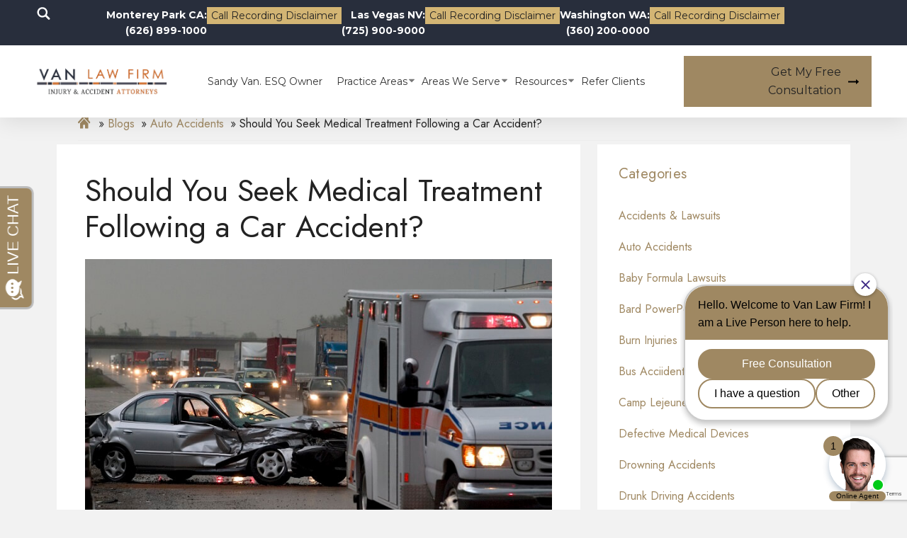

--- FILE ---
content_type: text/html; charset=UTF-8
request_url: https://vanlawfirm.com/blog/should-you-seek-medical-treatment-following-a-car-accident/
body_size: 18889
content:
<!DOCTYPE html><html lang="en"><head ><meta charset="UTF-8" /><meta name="viewport" content="width=device-width, initial-scale=1" /><meta name='robots' content='index, follow, max-image-preview:large, max-snippet:-1, max-video-preview:-1' /><style>img:is([sizes="auto" i], [sizes^="auto," i]) { contain-intrinsic-size: 3000px 1500px }</style><script id="cookie-law-info-gcm-var-js">var _ckyGcm = {"status":true,"default_settings":[{"analytics":"denied","advertisement":"denied","functional":"denied","necessary":"granted","ad_user_data":"denied","ad_personalization":"denied","regions":"All"}],"wait_for_update":2000,"url_passthrough":true,"ads_data_redaction":true}</script><script id="cookie-law-info-gcm-js" type="text/javascript" src="https://vanlawfirm.com/wp-content/plugins/cookie-law-info/lite/frontend/js/gcm.min.js"></script> <script id="cookieyes" type="text/javascript" src="https://cdn-cookieyes.com/client_data/a57998cc7f8c733914b744f60061a6d9/script.js"></script><!-- This site is optimized with the Yoast SEO plugin v26.7 - https://yoast.com/wordpress/plugins/seo/ --><title>Should You Seek Medical Treatment Following a Car Accident? - Van Law Firm Injury &amp; Accident Attorneys</title><meta name="description" content="Motorists everywhere should obviously do everything in their power to avoid being involved in an injury-inducing accident. However, sometimes the" /><link rel="canonical" href="https://vanlawfirm.com/blog/should-you-seek-medical-treatment-following-a-car-accident/" /><meta property="og:locale" content="en_US" /><meta property="og:type" content="article" /><meta property="og:title" content="Should You Seek Medical Treatment Following a Car Accident? - Van Law Firm Injury &amp; Accident Attorneys" /><meta property="og:description" content="Motorists everywhere should obviously do everything in their power to avoid being involved in an injury-inducing accident. However, sometimes the" /><meta property="og:url" content="https://vanlawfirm.com/blog/should-you-seek-medical-treatment-following-a-car-accident/" /><meta property="og:site_name" content="Van Law Firm Injury &amp; Accident Attorneys" /><meta property="article:publisher" content="https://www.facebook.com/VanLawFirm/" /><meta property="article:published_time" content="2021-10-27T18:02:02+00:00" /><meta property="article:modified_time" content="2023-01-11T21:13:27+00:00" /><meta property="og:image" content="https://vanlawfirm.com/wp-content/uploads/2021/10/iStock-157180797-1.jpg" /><meta property="og:image:width" content="740" /><meta property="og:image:height" content="493" /><meta property="og:image:type" content="image/jpeg" /><meta name="author" content="Sandy" /><meta name="twitter:card" content="summary_large_image" /><meta name="twitter:creator" content="@VanLawFirmLV" /><meta name="twitter:site" content="@VanLawFirmLV" /><meta name="twitter:label1" content="Written by" /><meta name="twitter:data1" content="Sandy" /><meta name="twitter:label2" content="Est. reading time" /><meta name="twitter:data2" content="3 minutes" /><script type="application/ld+json" class="yoast-schema-graph">{"@context":"https://schema.org","@graph":[{"@type":"Article","@id":"https://vanlawfirm.com/blog/should-you-seek-medical-treatment-following-a-car-accident/#article","isPartOf":{"@id":"https://vanlawfirm.com/blog/should-you-seek-medical-treatment-following-a-car-accident/"},"author":{"name":"Sandy","@id":"https://vanlawfirm.com/#/schema/person/a2dcb8882d556f45467b254a3ea2dea9"},"headline":"Should You Seek Medical Treatment Following a Car Accident?","datePublished":"2021-10-27T18:02:02+00:00","dateModified":"2023-01-11T21:13:27+00:00","mainEntityOfPage":{"@id":"https://vanlawfirm.com/blog/should-you-seek-medical-treatment-following-a-car-accident/"},"wordCount":499,"publisher":{"@id":"https://vanlawfirm.com/#organization"},"image":{"@id":"https://vanlawfirm.com/blog/should-you-seek-medical-treatment-following-a-car-accident/#primaryimage"},"thumbnailUrl":"https://vanlawfirm.com/wp-content/uploads/2021/10/iStock-157180797-1.jpg","articleSection":["Auto Accidents"],"inLanguage":"en"},{"@type":"WebPage","@id":"https://vanlawfirm.com/blog/should-you-seek-medical-treatment-following-a-car-accident/","url":"https://vanlawfirm.com/blog/should-you-seek-medical-treatment-following-a-car-accident/","name":"Should You Seek Medical Treatment Following a Car Accident? - Van Law Firm Injury &amp; Accident Attorneys","isPartOf":{"@id":"https://vanlawfirm.com/#website"},"primaryImageOfPage":{"@id":"https://vanlawfirm.com/blog/should-you-seek-medical-treatment-following-a-car-accident/#primaryimage"},"image":{"@id":"https://vanlawfirm.com/blog/should-you-seek-medical-treatment-following-a-car-accident/#primaryimage"},"thumbnailUrl":"https://vanlawfirm.com/wp-content/uploads/2021/10/iStock-157180797-1.jpg","datePublished":"2021-10-27T18:02:02+00:00","dateModified":"2023-01-11T21:13:27+00:00","description":"Motorists everywhere should obviously do everything in their power to avoid being involved in an injury-inducing accident. However, sometimes the","breadcrumb":{"@id":"https://vanlawfirm.com/blog/should-you-seek-medical-treatment-following-a-car-accident/#breadcrumb"},"inLanguage":"en","potentialAction":[{"@type":"ReadAction","target":["https://vanlawfirm.com/blog/should-you-seek-medical-treatment-following-a-car-accident/"]}]},{"@type":"ImageObject","inLanguage":"en","@id":"https://vanlawfirm.com/blog/should-you-seek-medical-treatment-following-a-car-accident/#primaryimage","url":"https://vanlawfirm.com/wp-content/uploads/2021/10/iStock-157180797-1.jpg","contentUrl":"https://vanlawfirm.com/wp-content/uploads/2021/10/iStock-157180797-1.jpg","width":740,"height":493,"caption":"Should You Seek Medical Treatment Following a Car Accident?"},{"@type":"BreadcrumbList","@id":"https://vanlawfirm.com/blog/should-you-seek-medical-treatment-following-a-car-accident/#breadcrumb","itemListElement":[{"@type":"ListItem","position":1,"name":"Home","item":"https://vanlawfirm.com/"},{"@type":"ListItem","position":2,"name":"Blogs","item":"https://vanlawfirm.com/blog/"},{"@type":"ListItem","position":3,"name":"Auto Accidents","item":"https://vanlawfirm.com/blog/category/auto-accidents/"},{"@type":"ListItem","position":4,"name":"Should You Seek Medical Treatment Following a Car Accident?"}]},{"@type":"WebSite","@id":"https://vanlawfirm.com/#website","url":"https://vanlawfirm.com/","name":"Van Law Firm Injury &amp; Accident Attorneys","description":"We are a leading law firm in the personal injury &amp; mass torts industry.","publisher":{"@id":"https://vanlawfirm.com/#organization"},"inLanguage":"en"},{"@type":"Organization","@id":"https://vanlawfirm.com/#organization","name":"Van Law FIrm","url":"https://vanlawfirm.com/","logo":{"@type":"ImageObject","inLanguage":"en","@id":"https://vanlawfirm.com/#/schema/logo/image/","url":"https://vanlawfirm.com/wp-content/uploads/2019/09/Van-Law-Firm-Logo-Square-1.png","contentUrl":"https://vanlawfirm.com/wp-content/uploads/2019/09/Van-Law-Firm-Logo-Square-1.png","width":2100,"height":1500,"caption":"Van Law FIrm"},"image":{"@id":"https://vanlawfirm.com/#/schema/logo/image/"},"sameAs":["https://www.facebook.com/VanLawFirm/","https://x.com/VanLawFirmLV","https://www.instagram.com/vanlawfirm/","https://www.linkedin.com/company/vanlawfirm/"]},{"@type":"Person","@id":"https://vanlawfirm.com/#/schema/person/a2dcb8882d556f45467b254a3ea2dea9","name":"Sandy","image":{"@type":"ImageObject","inLanguage":"en","@id":"https://vanlawfirm.com/#/schema/person/image/","url":"https://secure.gravatar.com/avatar/6cd5f390269af5e00632a4e85c2350414298deeb30d9a8e7aa086aaeff2bd684?s=96&d=mm&r=g","contentUrl":"https://secure.gravatar.com/avatar/6cd5f390269af5e00632a4e85c2350414298deeb30d9a8e7aa086aaeff2bd684?s=96&d=mm&r=g","caption":"Sandy"}}]}</script><!-- / Yoast SEO plugin. --><link rel='stylesheet' id='hd-genesis-child-theme-css' href='https://vanlawfirm.com/wp-content/themes/vanlawfirm-rebuild/style.css?ver=1.0.0' media='all' /><link rel='stylesheet' id='wp-block-library-css' href='https://vanlawfirm.com/wp-includes/css/dist/block-library/style.min.css?ver=6.8.3' media='all' /><style id='classic-theme-styles-inline-css'>/*! This file is auto-generated */
.wp-block-button__link{color:#fff;background-color:#32373c;border-radius:9999px;box-shadow:none;text-decoration:none;padding:calc(.667em + 2px) calc(1.333em + 2px);font-size:1.125em}.wp-block-file__button{background:#32373c;color:#fff;text-decoration:none}</style><style id='pdfemb-pdf-embedder-viewer-style-inline-css'>.wp-block-pdfemb-pdf-embedder-viewer{max-width:none}</style><style id='global-styles-inline-css'>:root{--wp--preset--aspect-ratio--square: 1;--wp--preset--aspect-ratio--4-3: 4/3;--wp--preset--aspect-ratio--3-4: 3/4;--wp--preset--aspect-ratio--3-2: 3/2;--wp--preset--aspect-ratio--2-3: 2/3;--wp--preset--aspect-ratio--16-9: 16/9;--wp--preset--aspect-ratio--9-16: 9/16;--wp--preset--color--black: #000000;--wp--preset--color--cyan-bluish-gray: #abb8c3;--wp--preset--color--white: #ffffff;--wp--preset--color--pale-pink: #f78da7;--wp--preset--color--vivid-red: #cf2e2e;--wp--preset--color--luminous-vivid-orange: #ff6900;--wp--preset--color--luminous-vivid-amber: #fcb900;--wp--preset--color--light-green-cyan: #7bdcb5;--wp--preset--color--vivid-green-cyan: #00d084;--wp--preset--color--pale-cyan-blue: #8ed1fc;--wp--preset--color--vivid-cyan-blue: #0693e3;--wp--preset--color--vivid-purple: #9b51e0;--wp--preset--gradient--vivid-cyan-blue-to-vivid-purple: linear-gradient(135deg,rgba(6,147,227,1) 0%,rgb(155,81,224) 100%);--wp--preset--gradient--light-green-cyan-to-vivid-green-cyan: linear-gradient(135deg,rgb(122,220,180) 0%,rgb(0,208,130) 100%);--wp--preset--gradient--luminous-vivid-amber-to-luminous-vivid-orange: linear-gradient(135deg,rgba(252,185,0,1) 0%,rgba(255,105,0,1) 100%);--wp--preset--gradient--luminous-vivid-orange-to-vivid-red: linear-gradient(135deg,rgba(255,105,0,1) 0%,rgb(207,46,46) 100%);--wp--preset--gradient--very-light-gray-to-cyan-bluish-gray: linear-gradient(135deg,rgb(238,238,238) 0%,rgb(169,184,195) 100%);--wp--preset--gradient--cool-to-warm-spectrum: linear-gradient(135deg,rgb(74,234,220) 0%,rgb(151,120,209) 20%,rgb(207,42,186) 40%,rgb(238,44,130) 60%,rgb(251,105,98) 80%,rgb(254,248,76) 100%);--wp--preset--gradient--blush-light-purple: linear-gradient(135deg,rgb(255,206,236) 0%,rgb(152,150,240) 100%);--wp--preset--gradient--blush-bordeaux: linear-gradient(135deg,rgb(254,205,165) 0%,rgb(254,45,45) 50%,rgb(107,0,62) 100%);--wp--preset--gradient--luminous-dusk: linear-gradient(135deg,rgb(255,203,112) 0%,rgb(199,81,192) 50%,rgb(65,88,208) 100%);--wp--preset--gradient--pale-ocean: linear-gradient(135deg,rgb(255,245,203) 0%,rgb(182,227,212) 50%,rgb(51,167,181) 100%);--wp--preset--gradient--electric-grass: linear-gradient(135deg,rgb(202,248,128) 0%,rgb(113,206,126) 100%);--wp--preset--gradient--midnight: linear-gradient(135deg,rgb(2,3,129) 0%,rgb(40,116,252) 100%);--wp--preset--font-size--small: 13px;--wp--preset--font-size--medium: 20px;--wp--preset--font-size--large: 36px;--wp--preset--font-size--x-large: 42px;--wp--preset--spacing--20: 0.44rem;--wp--preset--spacing--30: 0.67rem;--wp--preset--spacing--40: 1rem;--wp--preset--spacing--50: 1.5rem;--wp--preset--spacing--60: 2.25rem;--wp--preset--spacing--70: 3.38rem;--wp--preset--spacing--80: 5.06rem;--wp--preset--shadow--natural: 6px 6px 9px rgba(0, 0, 0, 0.2);--wp--preset--shadow--deep: 12px 12px 50px rgba(0, 0, 0, 0.4);--wp--preset--shadow--sharp: 6px 6px 0px rgba(0, 0, 0, 0.2);--wp--preset--shadow--outlined: 6px 6px 0px -3px rgba(255, 255, 255, 1), 6px 6px rgba(0, 0, 0, 1);--wp--preset--shadow--crisp: 6px 6px 0px rgba(0, 0, 0, 1);}:where(.is-layout-flex){gap: 0.5em;}:where(.is-layout-grid){gap: 0.5em;}body .is-layout-flex{display: flex;}.is-layout-flex{flex-wrap: wrap;align-items: center;}.is-layout-flex > :is(*, div){margin: 0;}body .is-layout-grid{display: grid;}.is-layout-grid > :is(*, div){margin: 0;}:where(.wp-block-columns.is-layout-flex){gap: 2em;}:where(.wp-block-columns.is-layout-grid){gap: 2em;}:where(.wp-block-post-template.is-layout-flex){gap: 1.25em;}:where(.wp-block-post-template.is-layout-grid){gap: 1.25em;}.has-black-color{color: var(--wp--preset--color--black) !important;}.has-cyan-bluish-gray-color{color: var(--wp--preset--color--cyan-bluish-gray) !important;}.has-white-color{color: var(--wp--preset--color--white) !important;}.has-pale-pink-color{color: var(--wp--preset--color--pale-pink) !important;}.has-vivid-red-color{color: var(--wp--preset--color--vivid-red) !important;}.has-luminous-vivid-orange-color{color: var(--wp--preset--color--luminous-vivid-orange) !important;}.has-luminous-vivid-amber-color{color: var(--wp--preset--color--luminous-vivid-amber) !important;}.has-light-green-cyan-color{color: var(--wp--preset--color--light-green-cyan) !important;}.has-vivid-green-cyan-color{color: var(--wp--preset--color--vivid-green-cyan) !important;}.has-pale-cyan-blue-color{color: var(--wp--preset--color--pale-cyan-blue) !important;}.has-vivid-cyan-blue-color{color: var(--wp--preset--color--vivid-cyan-blue) !important;}.has-vivid-purple-color{color: var(--wp--preset--color--vivid-purple) !important;}.has-black-background-color{background-color: var(--wp--preset--color--black) !important;}.has-cyan-bluish-gray-background-color{background-color: var(--wp--preset--color--cyan-bluish-gray) !important;}.has-white-background-color{background-color: var(--wp--preset--color--white) !important;}.has-pale-pink-background-color{background-color: var(--wp--preset--color--pale-pink) !important;}.has-vivid-red-background-color{background-color: var(--wp--preset--color--vivid-red) !important;}.has-luminous-vivid-orange-background-color{background-color: var(--wp--preset--color--luminous-vivid-orange) !important;}.has-luminous-vivid-amber-background-color{background-color: var(--wp--preset--color--luminous-vivid-amber) !important;}.has-light-green-cyan-background-color{background-color: var(--wp--preset--color--light-green-cyan) !important;}.has-vivid-green-cyan-background-color{background-color: var(--wp--preset--color--vivid-green-cyan) !important;}.has-pale-cyan-blue-background-color{background-color: var(--wp--preset--color--pale-cyan-blue) !important;}.has-vivid-cyan-blue-background-color{background-color: var(--wp--preset--color--vivid-cyan-blue) !important;}.has-vivid-purple-background-color{background-color: var(--wp--preset--color--vivid-purple) !important;}.has-black-border-color{border-color: var(--wp--preset--color--black) !important;}.has-cyan-bluish-gray-border-color{border-color: var(--wp--preset--color--cyan-bluish-gray) !important;}.has-white-border-color{border-color: var(--wp--preset--color--white) !important;}.has-pale-pink-border-color{border-color: var(--wp--preset--color--pale-pink) !important;}.has-vivid-red-border-color{border-color: var(--wp--preset--color--vivid-red) !important;}.has-luminous-vivid-orange-border-color{border-color: var(--wp--preset--color--luminous-vivid-orange) !important;}.has-luminous-vivid-amber-border-color{border-color: var(--wp--preset--color--luminous-vivid-amber) !important;}.has-light-green-cyan-border-color{border-color: var(--wp--preset--color--light-green-cyan) !important;}.has-vivid-green-cyan-border-color{border-color: var(--wp--preset--color--vivid-green-cyan) !important;}.has-pale-cyan-blue-border-color{border-color: var(--wp--preset--color--pale-cyan-blue) !important;}.has-vivid-cyan-blue-border-color{border-color: var(--wp--preset--color--vivid-cyan-blue) !important;}.has-vivid-purple-border-color{border-color: var(--wp--preset--color--vivid-purple) !important;}.has-vivid-cyan-blue-to-vivid-purple-gradient-background{background: var(--wp--preset--gradient--vivid-cyan-blue-to-vivid-purple) !important;}.has-light-green-cyan-to-vivid-green-cyan-gradient-background{background: var(--wp--preset--gradient--light-green-cyan-to-vivid-green-cyan) !important;}.has-luminous-vivid-amber-to-luminous-vivid-orange-gradient-background{background: var(--wp--preset--gradient--luminous-vivid-amber-to-luminous-vivid-orange) !important;}.has-luminous-vivid-orange-to-vivid-red-gradient-background{background: var(--wp--preset--gradient--luminous-vivid-orange-to-vivid-red) !important;}.has-very-light-gray-to-cyan-bluish-gray-gradient-background{background: var(--wp--preset--gradient--very-light-gray-to-cyan-bluish-gray) !important;}.has-cool-to-warm-spectrum-gradient-background{background: var(--wp--preset--gradient--cool-to-warm-spectrum) !important;}.has-blush-light-purple-gradient-background{background: var(--wp--preset--gradient--blush-light-purple) !important;}.has-blush-bordeaux-gradient-background{background: var(--wp--preset--gradient--blush-bordeaux) !important;}.has-luminous-dusk-gradient-background{background: var(--wp--preset--gradient--luminous-dusk) !important;}.has-pale-ocean-gradient-background{background: var(--wp--preset--gradient--pale-ocean) !important;}.has-electric-grass-gradient-background{background: var(--wp--preset--gradient--electric-grass) !important;}.has-midnight-gradient-background{background: var(--wp--preset--gradient--midnight) !important;}.has-small-font-size{font-size: var(--wp--preset--font-size--small) !important;}.has-medium-font-size{font-size: var(--wp--preset--font-size--medium) !important;}.has-large-font-size{font-size: var(--wp--preset--font-size--large) !important;}.has-x-large-font-size{font-size: var(--wp--preset--font-size--x-large) !important;}
:where(.wp-block-post-template.is-layout-flex){gap: 1.25em;}:where(.wp-block-post-template.is-layout-grid){gap: 1.25em;}
:where(.wp-block-columns.is-layout-flex){gap: 2em;}:where(.wp-block-columns.is-layout-grid){gap: 2em;}
:root :where(.wp-block-pullquote){font-size: 1.5em;line-height: 1.6;}</style><link rel='stylesheet' id='contact-form-7-css' href='https://vanlawfirm.com/wp-content/plugins/contact-form-7/includes/css/styles.css?ver=6.1.4' media='all' /><link rel='stylesheet' id='brb-public-main-css-css' href='https://vanlawfirm.com/wp-content/plugins/business-reviews-bundle/assets/css/public-main.css?ver=1.9.131' media='all' /><link rel='stylesheet' id='iziModal.min.css-css' href='https://vanlawfirm.com/wp-content/themes/vanlawfirm-rebuild/assets/libs/izimodal/css/iziModal.min.css?ver=6.8.3' media='all' /><link rel='stylesheet' id='swiper-bundle.min.css-css' href='https://vanlawfirm.com/wp-content/themes/vanlawfirm-rebuild/assets/libs/swiper/css/swiper-bundle.min.css?ver=6.8.3' media='all' /><link rel='stylesheet' id='theme-main-css' href='https://vanlawfirm.com/wp-content/themes/vanlawfirm-rebuild/assets/app/css/main.min.css?ver=1756722480' media='all' /><script id="brb-public-main-js-js-extra">var brb_vars = {"ajaxurl":"https:\/\/vanlawfirm.com\/wp-admin\/admin-ajax.php","gavatar":"https:\/\/vanlawfirm.com\/wp-content\/plugins\/business-reviews-bundle\/assets\/img\/google_avatar.png"};</script><script defer="defer" src="https://vanlawfirm.com/wp-content/plugins/business-reviews-bundle/assets/js/public-main.js?ver=1.9.131" id="brb-public-main-js-js"></script><script src="https://vanlawfirm.com/wp-includes/js/jquery/jquery.min.js?ver=3.7.1" id="jquery-core-js"></script><script src="https://vanlawfirm.com/wp-includes/js/jquery/jquery-migrate.min.js?ver=3.4.1" id="jquery-migrate-js"></script> <link rel="apple-touch-icon" sizes="180x180" href="https://vanlawfirm.com/wp-content/themes/vanlawfirm-rebuild/assets/favicon/apple-touch-icon.png"> <link rel="icon" type="image/png" sizes="48x48" href="https://vanlawfirm.com/wp-content/themes/vanlawfirm-rebuild/assets/favicon/favicon-48x48.png"> <link rel="icon" type="image/png" sizes="32x32" href="https://vanlawfirm.com/wp-content/themes/vanlawfirm-rebuild/assets/favicon/favicon-32x32.png"> <link rel="icon" type="image/png" sizes="16x16" href="https://vanlawfirm.com/wp-content/themes/vanlawfirm-rebuild/assets/favicon/favicon-16x16.png"> <link rel="manifest" href="https://vanlawfirm.com/wp-content/themes/vanlawfirm-rebuild/assets/favicon/site.webmanifest"> <link rel="mask-icon" href="https://vanlawfirm.com/wp-content/themes/vanlawfirm-rebuild/assets/favicon/safari-pinned-tab.svg" color="#5bbad5"> <meta name="msapplication-TileColor" content="#da532c"> <meta name="msapplication-config" content="https://vanlawfirm.com/wp-content/themes/vanlawfirm-rebuild/assets/favicon/browserconfig.xml"> <meta name="theme-color" content="#ffffff"> <link rel="https://api.w.org/" href="https://vanlawfirm.com/wp-json/" /><link rel="alternate" title="JSON" type="application/json" href="https://vanlawfirm.com/wp-json/wp/v2/posts/20986" /><link rel="EditURI" type="application/rsd+xml" title="RSD" href="https://vanlawfirm.com/xmlrpc.php?rsd" /><link rel='shortlink' href='https://vanlawfirm.com/?p=20986' /><link rel="alternate" title="oEmbed (JSON)" type="application/json+oembed" href="https://vanlawfirm.com/wp-json/oembed/1.0/embed?url=https%3A%2F%2Fvanlawfirm.com%2Fblog%2Fshould-you-seek-medical-treatment-following-a-car-accident%2F" /><link rel="alternate" title="oEmbed (XML)" type="text/xml+oembed" href="https://vanlawfirm.com/wp-json/oembed/1.0/embed?url=https%3A%2F%2Fvanlawfirm.com%2Fblog%2Fshould-you-seek-medical-treatment-following-a-car-accident%2F&#038;format=xml" /><script>jQuery(document).ready(function(){	var a = jQuery(".single.single-post.blog-d .inside-article > .featured-image.page-header-image-single.grid-container.grid-parent").clone();	jQuery(".single.single-post.blog-d .inside-article > .featured-image.page-header-image-single.grid-container.grid-parent").remove();	jQuery(".single.single-post.blog-d .inside-article header.entry-header").after('<div class="blog-feature-img"></div>');	jQuery(".single.single-post.blog-d .inside-article .blog-feature-img").append(a);	jQuery("#cookies-box .infoText").append(' <a href="https://vanlawfirm.com/privacy-policy/">Learn More</a>');	});</script><script>jQuery(document).ready(function () {	jQuery('.let-us-box .let-us__time-info.time-info').before('<a class="call-phone-cta-dark" style="margin-top:10px;" href="/call-recording-disclaimer/">Call Recording Disclaimer</a>'); jQuery(".rs-content-cta").each(function () { if (jQuery(this).find('a[href^="tel:"]').length > 0) { jQuery(this).append( '<a class="call-phone-cta-dark" href="/call-recording-disclaimer/">Call Recording Disclaimer</a>' ); } });
});</script><script>jQuery(document).ready(function () { jQuery('.hc-map__address a.address__link_[href^="tel:"]').after('<br><a class="call-phone-cta-d" href="/call-recording-disclaimer/">Call Recording Disclaimer</a>');
});</script> <link rel="preconnect" href="https://fonts.googleapis.com"> <link rel="preconnect" href="https://fonts.gstatic.com" crossorigin> <!-- Google Tag Manager --> <script>(function(w,d,s,l,i){w[l]=w[l]||[];w[l].push({'gtm.start': new Date().getTime(),event:'gtm.js'});var f=d.getElementsByTagName(s)[0], j=d.createElement(s),dl=l!='dataLayer'?'&l='+l:'';j.async=true;j.src= 'https://www.googletagmanager.com/gtm.js?id='+i+dl;f.parentNode.insertBefore(j,f); })(window,document,'script','dataLayer','GTM-TKZLNCD');</script> <!-- End Google Tag Manager --> <script type="application/ld+json"> { "@context": "http://schema.org", "@type": ["LegalService"], "name": "Van Law Firm", "description": "Van Law Firm is a personal injury law firm led by top-rated injury attorney Sandy Van. For over a decade, Sandy Van has helped individuals in Las Vegas, Henderson, and now all across Washington, recover millions for personal injuries and work-related accidents through civil suits and workers' compensation claims. ", "logo": "https://vanlawfirm.com/wp-content/uploads/2019/09/VLF18_Logo_Vt.png", "image": "https://vanlawfirm.com/wp-content/uploads/2021/02/Sandy-Van-768x1075.png", "url": "https://vanlawfirm.com/", "areaServed": "Las Vegas, Washington", "hasMap": "https://vanlawfirm.com/contact-us/", "openingHours": ["24/7"], "sameAs": [ "https://www.facebook.com/VanLawFirm/", "https://www.linkedin.com/company/vanlawfirm/", "https://www.yelp.com/biz/van-law-firm-las-vegas", "https://twitter.com/VanLawFirm", "https://www.instagram.com/vanlawfirm/" ], "address": [{ "@id": "https://vanlawfirm.com/", "@type": "PostalAddress", "streetAddress": "1290 S Jones Blvd", "addressLocality": "Las Vegas", "addressRegion": "NV", "postalCode": "89146", "addressCountry": "US", "telephone": "7259009000" }, { "@id": "https://vanlawfirm.com/washington-personal-injury-attorney/", "@type": "PostalAddress", "streetAddress": "9311 Bridgeport Way", "addressLocality": "SW Lakewood", "addressRegion": "WA", "postalCode": "98499", "addressCountry": "US", "telephone": "3602000000" }, { "@id": "https://vanlawfirm.com/contact-us/#yakima-wa", "@type": "PostalAddress", "streetAddress": "32 N 3rd St STE 304", "addressLocality": "Yakima", "addressRegion": "WA", "postalCode": "98901", "addressCountry": "US", "telephone": "5095051000" } ] } </script> <script src="//www.apexchat.net/scripts/invitation.ashx?company=vanlawfirm" async></script> <style> /* @media screen and (min-width: 991px) { .menu-item-16139 .sub-menu, .dynamic-sub-menu{ width: 400px; } .menu-item-16139 .sub-menu li, .dynamic-sub-menu li { width: 49%; display: inline-block; } .menu-item-16139 .sub-menu li a, .dynamic-sub-menu li a{ width: 100%; display: block; } } */ </style> <link rel="pingback" href="https://vanlawfirm.com/xmlrpc.php" /><style>.recentcomments a{display:inline !important;padding:0 !important;margin:0 !important;}</style><!-- Google Tag Manager --><script>(function(w,d,s,l,i){w[l]=w[l]||[];w[l].push({'gtm.start':
new Date().getTime(),event:'gtm.js'});var f=d.getElementsByTagName(s)[0],
j=d.createElement(s),dl=l!='dataLayer'?'&l='+l:'';j.async=true;j.src=
'https://www.googletagmanager.com/gtm.js?id='+i+dl;f.parentNode.insertBefore(j,f);
})(window,document,'script','dataLayer','GTM-5S8QJJ4Z');</script><!-- End Google Tag Manager --><!-- Google tag (gtag.js) --><script async src="https://www.googletagmanager.com/gtag/js?id=G-H7D8DR1KKZ"></script><script> window.dataLayer = window.dataLayer || []; function gtag(){dataLayer.push(arguments);} gtag('js', new Date()); gtag('config', 'G-H7D8DR1KKZ');</script><script async src="//450832.tctm.xyz/t.js"></script><link rel="icon" href="https://vanlawfirm.com/wp-content/uploads/2022/11/cropped-android-chrome-512x512-1-32x32.png" sizes="32x32" /><link rel="icon" href="https://vanlawfirm.com/wp-content/uploads/2022/11/cropped-android-chrome-512x512-1-192x192.png" sizes="192x192" /><link rel="apple-touch-icon" href="https://vanlawfirm.com/wp-content/uploads/2022/11/cropped-android-chrome-512x512-1-180x180.png" /><meta name="msapplication-TileImage" content="https://vanlawfirm.com/wp-content/uploads/2022/11/cropped-android-chrome-512x512-1-270x270.png" /><style id="wp-custom-css">.form-disclaim {	font-size: 14px;	line-height: 18px;	padding:0 20px;	font-style:italic;	text-align:center;
}
.after-submit-text {	text-align: center;	font-size: 14px;	line-height: 18px;	color: #fff;	margin-top: 15px;
}
#cookies-background {	z-index: 999999999;
}
#cookies-box .infoText {	margin-bottom: 0;
}
body .btnsCookie .btnCookie {	color: #fff !important;	background: #000080;	border-radius: 0px;	padding: 12px 20px;
}
#btnLearn-more{display:none;}
#cookies-box {	background-color: #fff;	margin: 0;	text-align: left;	width: 100%;	padding: 1em 1.8em;	flex-direction: row;	display: flex;	align-items: center;	-webkit-box-shadow: 0 0 10px rgba(0,0,0,0.5) !important; -moz-box-shadow: 0 0 10px rgba(0,0,0,0.5) !important; box-shadow: 0 0 10px rgba(0,0,0,0.5) !important; justify-content: space-between;	position: absolute; bottom: 0;
}
.cky-notice-btn-wrapper .cky-btn {	border: 2px solid #1863DC !important;	font-family: inherit;	font-size: inherit;	font-weight: inherit;	padding: 8px 14px;	border-radius:0px !important;	height: inherit;	letter-spacing: 0px;
}
.cky-notice-btn-wrapper .cky-btn.cky-btn-customize{padding: 8px 28px 8px 14px;}
.cky-consent-container.cky-classic-bottom {	z-index: 9999999999;
}
body .uwy {	z-index: 9999999 !important;
}
.cky-switch input[type="checkbox"]{padding:0 !important; border-radius:opx !important;}
.cky-prefrence-btn-wrapper .cky-btn.cky-btn-preferences{	border: 2px solid #1863DC !important;	font-family: inherit;	font-size: inherit;	font-weight: inherit;	padding: 8px 14px;	border-radius:0px !important;	height: inherit;	letter-spacing: 0px;
}
.cc-color-override-2087550296.cc-window {	color: rgb(0, 0, 0);	background-color: rgb(255, 255, 255);
}
.cc-color-override-2087550296 .cc-btn {	color: rgb(255, 255, 255);	border-color: transparent;	background-color: rgb(0, 0, 128);
}
.home .after-submit-text {	color: inherit;
}
.form-disclaim a{font-weight:600; color:#cbae74;}
.form-disclaim.w-text{color:#fff;}
.form-disclaim.d-text{color:#fff;}
.form-disclaim.d-text a{color:#282e3c;}
body div.site-container a.reviewmgr-button.button-default:hover {	background: #fff;
}
.homepage-hero__sub-info {	color: #fff;
}
.genesis-nav-menu a{	font-size: 14px;
}
.page-template-page-personal-injury .site-inner.main-wrap,.page-template-page-motorcycle .site-inner.main-wrap,.page-template-page-car-accident .site-inner.main-wrap{ display: none;
}
.page-template-page-personal-injury .map-section,.page-template-page-motorcycle .map-section,.page-template-page-car-accident .map-section{	display: none;
}
.attorney-single:first-child { width: 100%;	text-align: center;	display: flex;	justify-content: center;
}
.attorney-single:first-child .card-env { width: 33.33%;
}
.page-template-default
ol { font-family: Jost, sans-serif; font-weight: 400; color: #222;
margin-left: 20px;	margin-bottom: 20px;
}
.page-template-default ol li { list-style-type: auto;
}
.faq-filter-items .row { width: 100%;
}
.map-section .tab-content .tabs_changer { width: 100% !important;	display: flex; justify-content: center;
}
.toparticlesclass { width: 140px!important;
}
.halfimage { width: 50%!important;
}
.postfktable table {	margin: 0!important;	padding: 0!important;
}
.postfktable td {	margin: 0!important;	padding: 0!important;
}
.postfktable th {	margin: 0!important;	padding: 0!important;
}
.site-inner ol {	margin-bottom: 20px;	margin-left: 30px;	color: #7a7a7a;
}
.site-inner ol li { font-family: Jost,sans-serif; font-weight: 400; color: #222;
}
.site-inner ol li {	list-style-type: decimal;
}
body.page-template-page-bio .site-inner { max-width: 100%; padding: 0;
}
body .site-inner div.bio-env { padding-top:60px;padding-bottom:60px;
}
body.page-template-page-bio .testimonials-wrap {	position: relative;	padding: 80px 0;	background: #ffffff;
}
body.page-template-page-bio .testimonials-wrap h2 {	text-align: center;
}
body.page-template-page-bio .testimonials-box {	margin-bottom: 20px;	text-align: center;	border: 0;	background: 0 0;
}
body.page-template-page-bio .testimonials-box p { color: #7a7a7a;
}
body.page-template-page-bio .testimonials-box {	text-align: center;
} body.page-template-page-bio .testimonials-box span { font-weight: 700; color: #9f8862;
}
body.page-template-page-bio .testimonials-box ul.star-list {	display: flex;	margin-top: 15px;	align-items: center;	justify-content: center;
}
.call-phone-cta-d-footer {	font-size: 14px;	line-height: 16px;	display: inline-block;	background: #9f8862;	color: #fff;	text-decoration: none;	padding: 4px 6px;	margin-bottom: 5px;
}
.call-phone-cta-d-footer:hover, .call-phone-cta-d-top:hover {	background: #fff !important;	color: #9f8862 !important;
}
.call-phone-cta-d-top {	font-size: 14px !important;	line-height: 16px !important;	display: inline-block;	font-weight: 400 !important;	padding: 4px 6px !important;	background: #d3b574;	color: #222 !important;
}
.call-phone-cta-d {	font-size: 14px;	line-height: 16px;	display: inline-block;	background: #9f8862;	color: #fff !important;	text-decoration: none !important;	padding: 4px 6px;
}
.call-phone-cta-d:hover{background:#282e3c; color: #fff !important;}
.call-phone-cta-dark {	font-size: 14px !important;	line-height: 16px !important;	display: inline-block !important;	background:#fff !important;	color: #9f8862 !important;	text-decoration: none !important;	padding: 4px 6px !important;
}
.call-phone-cta-dark:hover{background:#9f8862 !important; color: #fff !important;}
body .header__phones a {	text-align: right;
}
body .header__phones {	align-items: end;	gap: 15px;
}
@media (min-width: 1200px) {
body.page-template-page-bio #breadcrumbs { max-width: 1200px;	margin:0 auto !important; }
}
/* Safari (10.1+) */
@media not all and (min-resolution:.001dpcm) {
@media {
}}
/* Safari (10.1+) */
/*chrome css*/
@media screen and (-webkit-min-device-pixel-ratio:0) {
}
/*chrome css*/
@media only screen and (min-width: 2001px) and (max-width: 2700px) {
}
@media only screen and (min-width: 1681px) and (max-width: 2000px) {
}
@media only screen and (min-width: 1441px) and (max-width: 1680px) {
}
@media only screen and (min-width: 1367px) and (max-width: 1440px) {
}
@media only screen and (min-width: 1287px) and (max-width: 1366px) {
body .header__top-bar .container {	max-width: 1200px;}
body .header .container {	max-width: 1200px;}
}
@media only screen and (min-width: 1046px) and (max-width: 1286px) {
body .header__top-bar .container {	max-width: 1200px;}
body .header .container {	max-width: 1200px;}
}
@media only screen and (min-width: 983px) and (max-width: 1045px) {
body .header__bottom-phone, body .header__right-box{display:none;}
body .header__phones{display: flex;}
body .header__phones a.call-phone-cta-d-top {font-size: 12px !important; line-height: 14px !important; text-align: center;}
body .header__phones a{font-size: 13px !important;}
.header__nav-env .header__navbar{padding-top: 10px;}
.header__nav-env{top: 135px;}
}
@media only screen and (min-width: 960px) and (max-width: 982px){
body .header__bottom-phone, body .header__right-box{display:none;}
body .header__phones{display: flex;}
body .header__phones a.call-phone-cta-d-top {font-size: 12px !important; line-height: 14px !important; text-align: center;}
body .header__phones a{font-size: 13px !important;}
body .header__top-bar .container {max-width: 940px;}
.header__nav-env .header__navbar{padding-top: 10px;}
.header__nav-env{top: 135px;}
}
@media only screen and (min-width: 768px) and (max-width: 959px) {
body .header__bottom-phone, body .header__right-box{display:none;}
body .header__phones{display: flex; flex-wrap: wrap; justify-content: center;}
body .header__phones a.call-phone-cta-d-top {font-size: 12px !important; line-height: 14px !important; text-align: center;}
body .header__phones a{font-size: 13px !important;}
body .header__top-bar .container {max-width: 720px;}
.admin-bar .header__nav-env {top: calc(75px + 205px);}
.header__nav-env{top: 225px;}
.header__nav-env .header__navbar{padding-top: 10px;}
.body .header__phones a.cal-part {min-width: 120px;}
.homepage-hero{margin-top: 225px;}
}
@media only screen and (min-width: 591px) and (max-width: 767px) {
body .header__bottom-phone, body .header__right-box{display:none;}
body .header__phones{display: flex; flex-wrap: wrap; justify-content: center; gap: 6px;}
body .header__phones a.call-phone-cta-d-top {font-size: 11px !important; line-height: 14px !important; text-align: center;}
body .header__phones a{font-size: 12px !important; line-height: 16px;}
body .header__top-bar .container {max-width: 720px;}
.admin-bar .header__nav-env {top: calc(75px + 158px);}
.header__nav-env{top: 185px;}
.header__nav-env .header__navbar{padding-top: 10px;}
.body .header__phones a.cal-part {min-width: 120px;}
}
@media only screen and (min-width: 471px) and (max-width: 590px) {
body .header__bottom-phone, body .header__right-box{display:none;}
body .header__phones{display: flex; flex-wrap: wrap; justify-content: center; gap: 6px;}
body .header__phones a.call-phone-cta-d-top {font-size: 11px !important; line-height: 14px !important; text-align: center;}
body .header__phones a{font-size: 12px !important; line-height: 16px;}
body .header__top-bar .container {max-width: 380px;}
.admin-bar .header__nav-env {top: calc(95px + 158px);}
.header__nav-env{top: 200px;}
.header__nav-env .header__navbar{padding-top: 10px;}
.homepage-hero {margin-top: 200px;}
body .header__phones a.cal-part {min-width: 120px;}
}
@media only screen and (min-width: 320px) and (max-width: 470px) {
body .header__bottom-phone, body .header__right-box{display:none;}
body .header__phones{display: flex; flex-wrap: wrap; justify-content: center; gap: 6px;}
body .header__phones a.call-phone-cta-d-top {font-size: 11px !important; line-height: 14px !important; text-align: center;}
body .header__phones a{font-size: 12px !important; line-height: 16px;}
body .header__top-bar .container {max-width: 310px;}
.admin-bar .header__nav-env {top: calc(95px + 158px);}
.header__nav-env{top: 200px;}
.header__nav-env .header__navbar{padding-top: 10px;}
.homepage-hero {margin-top: 200px;}
body .header__phones a.cal-part {min-width: 120px;}
}
@media only screen and (min-width: 414px) and (max-width: 470px) {}
@media only screen and (min-width: 411px) and (max-width: 412px) {}
@media only screen and (min-width: 375px) and (max-width: 410px) {}
@media only screen and (min-width: 341px) and (max-width: 374px) {}
@media only screen and (min-width: 320px) and (max-width: 340px) {}</style></head><body class="wp-singular post-template-default single single-post postid-20986 single-format-standard wp-theme-genesis wp-child-theme-vanlawfirm-rebuild header-image header-full-width full-width-content genesis-breadcrumbs-hidden">
<!-- Google Tag Manager (noscript) -->
<noscript><iframe src="https://www.googletagmanager.com/ns.html?id=GTM-5S8QJJ4Z"
height="0" width="0" style="display:none;visibility:hidden"></iframe></noscript>
<!-- End Google Tag Manager (noscript) --> <!-- Google Tag Manager (noscript) --> <noscript><iframe src="https://www.googletagmanager.com/ns.html?id=GTM-TKZLNCD" height="0" width="0" style="display:none;visibility:hidden"></iframe></noscript> <!-- End Google Tag Manager (noscript) --><div class="site-container"> <header class="header" id="header"> <div class="header__top-bar"> <div class="container"> <div class="row"> <div class="col-12 col-md-12 col-lg-12 col-xl-1"> <div class="header__right-box"> <button class="button-search" type="button"> <svg class="icon "><use xlink:href="https://vanlawfirm.com/wp-content/themes/vanlawfirm-rebuild/assets/app/svg/symbol/sprite.svg#search"></use></svg> </button> </div> </div> <div class="col-12 col-md-12 col-lg-12 col-xl-11"> <div class="header__phones"> <a href="tel:+16268991000" title="Call to Monterey Park CA Office" class="cal-part" data-wpel-link="internal">Monterey Park CA: <br> (626) 899-1000</a> <a class="call-phone-cta-d-top" href="/call-recording-disclaimer/" data-wpel-link="internal">Call Recording Disclaimer</a> <a href="tel:+17259009000" title="Call to Las Vegas NV Office" class="cal-part" data-wpel-link="internal">Las Vegas NV: <br> (725) 900-9000</a> <a class="call-phone-cta-d-top" href="/call-recording-disclaimer/" data-wpel-link="internal">Call Recording Disclaimer</a> <a href="tel:+13602000000" title="Call to Washington WA Office" class="cal-part" data-wpel-link="internal">Washington WA: <br> (360) 200-0000</a> <a class="call-phone-cta-d-top" href="/call-recording-disclaimer/" data-wpel-link="internal">Call Recording Disclaimer</a> </div> </div> </div> </div> </div> <div class="container"> <div class="header__row"> <div class="header__column-left"> <a class="header__logotype" href="https://vanlawfirm.com/" title="Van Law Firm Injury &amp; Accident Attorneys" data-wpel-link="internal"> <!--<img class="logotype" src="https://vanlawfirm.com/wp-content/themes/vanlawfirm-rebuild/assets/app/img/logotype.png" alt="Van Law Firm Injury &amp; Accident Attorneys" title="Van Law Firm Injury &amp; Accident Attorneys" width="361" height="27">--><img class="logotype newone" src="/wp-content/uploads/2025/03/logonew.png" alt="Van Law Firm Injury &amp; Accident Attorneys" title="Van Law Firm Injury &amp; Accident Attorneys" width="361" height="27"> </a> </div> <div class="header__column-middle"> <div class="header__nav-env"> <div class="header__navbar"> <div class="menu-main-navigation-container"><ul id="menu-main-menu" class="menu genesis-nav-menu menu-primary"><li id="menu-item-20016" class="menu-item menu-item-type-post_type menu-item-object-page menu-item-20016"><a href="https://vanlawfirm.com/sandy-van/" data-wpel-link="internal">Sandy Van. ESQ Owner</a></li><li id="menu-item-16139" class="menu-item menu-item-type-post_type menu-item-object-page menu-item-has-children menu-item-16139"><a href="https://vanlawfirm.com/practice-areas/" data-wpel-link="internal">Practice Areas</a><ul class="sub-menu"><li id="menu-item-12534" class="menu-item menu-item-type-custom menu-item-object-custom menu-item-12534"><a href="https://vanlawfirm.com/car-accident-lawyer/nevada/las-vegas/" data-wpel-link="internal">Motor Vehicle Accident</a></li><li id="menu-item-23427" class="menu-item menu-item-type-post_type menu-item-object-page menu-item-23427"><a href="https://vanlawfirm.com/premises-liability-lawyer/slip-and-fall/nevada/las-vegas/" data-wpel-link="internal">Slip and Fall</a></li><li id="menu-item-12535" class="menu-item menu-item-type-custom menu-item-object-custom menu-item-12535"><a href="https://vanlawfirm.com/personal-injury-lawyer/wrongful-death/nevada/las-vegas/" data-wpel-link="internal">Wrongful Death</a></li><li id="menu-item-23426" class="menu-item menu-item-type-post_type menu-item-object-page menu-item-23426"><a href="https://vanlawfirm.com/premises-liability-lawyer/casino-injury/" data-wpel-link="internal">Casino Injury</a></li><li id="menu-item-22449" class="menu-item menu-item-type-post_type menu-item-object-page menu-item-22449"><a href="https://vanlawfirm.com/mass-torts-lawyer/" data-wpel-link="internal">Mass Torts</a></li><li id="menu-item-12537" class="menu-item menu-item-type-custom menu-item-object-custom menu-item-12537"><a href="https://vanlawfirm.com/car-accident-lawyer/uninsured-underinsured-motorist/nevada/las-vegas/" data-wpel-link="internal">Uninsured And Underinsured Accidents</a></li><li id="menu-item-12538" class="menu-item menu-item-type-custom menu-item-object-custom menu-item-12538"><a href="https://vanlawfirm.com/personal-injury-lawyer/nevada/las-vegas/" data-wpel-link="internal">Personal Injury</a></li><li id="menu-item-12540" class="menu-item menu-item-type-custom menu-item-object-custom menu-item-12540"><a href="https://vanlawfirm.com/bad-faith-insurance-lawyer/nevada/las-vegas/" data-wpel-link="internal">Bad Faith Insurance Claims</a></li><li id="menu-item-14431" class="menu-item menu-item-type-post_type menu-item-object-page menu-item-14431"><a href="https://vanlawfirm.com/defective-drugs-medical-devices-lawyer/nevada/las-vegas/" data-wpel-link="internal">Las Vegas Defective Drugs and Medical Devices</a></li><li id="menu-item-14443" class="menu-item menu-item-type-post_type menu-item-object-page menu-item-14443"><a href="https://vanlawfirm.com/sexual-abuse-lawyer/nevada/las-vegas/" data-wpel-link="internal">Sexual Abuse</a></li><li id="menu-item-16166" class="menu-item menu-item-type-post_type menu-item-object-page menu-item-16166"><a href="https://vanlawfirm.com/truck-accident-lawyer/" data-wpel-link="internal">Truck Accident</a></li><li id="menu-item-16200" class="menu-item menu-item-type-post_type menu-item-object-page menu-item-16200"><a href="https://vanlawfirm.com/premises-liability-lawyer/swimming-pool-accidents/" data-wpel-link="internal">Pool Drowning</a></li></ul></li><li id="menu-item-22173" class="menu-item menu-item-type-post_type menu-item-object-page menu-item-has-children menu-item-22173"><a href="https://vanlawfirm.com/areas-we-serve/" data-wpel-link="internal">Areas We Serve</a><ul class="sub-menu"><li id="menu-item-15913" class="menu-item menu-item-type-custom menu-item-object-custom menu-item-15913"><a href="https://vanlawfirm.com/personal-injury-lawyer/nevada/las-vegas/" data-wpel-link="internal">Las Vegas Office</a></li><li id="menu-item-15914" class="menu-item menu-item-type-custom menu-item-object-custom menu-item-15914"><a href="https://vanlawfirm.com/personal-injury-lawyer/washington/" data-wpel-link="internal">Washington Office</a></li><li id="menu-item-27623" class="menu-item menu-item-type-custom menu-item-object-custom menu-item-27623"><a href="https://vanlawfirm.com/personal-injury-lawyer/washington/seattle/" data-wpel-link="internal">Seattle</a></li><li id="menu-item-27624" class="menu-item menu-item-type-custom menu-item-object-custom menu-item-27624"><a href="https://vanlawfirm.com/personal-injury-lawyer/washington/lakewood/" data-wpel-link="internal">Lakewood</a></li><li id="menu-item-27625" class="menu-item menu-item-type-custom menu-item-object-custom menu-item-27625"><a href="https://vanlawfirm.com/personal-injury-lawyer/washington/tacoma/" data-wpel-link="internal">Tacoma</a></li><li id="menu-item-27626" class="menu-item menu-item-type-custom menu-item-object-custom menu-item-27626"><a href="https://vanlawfirm.com/personal-injury-lawyer/washington/spokane/" data-wpel-link="internal">Spokane</a></li><li id="menu-item-27627" class="menu-item menu-item-type-custom menu-item-object-custom menu-item-27627"><a href="https://vanlawfirm.com/personal-injury-lawyer/nevada/henderson/" data-wpel-link="internal">Henderson</a></li><li id="menu-item-27628" class="menu-item menu-item-type-custom menu-item-object-custom menu-item-27628"><a href="https://vanlawfirm.com/personal-injury-lawyer/nevada/boulder-city/" data-wpel-link="internal">Boulder City</a></li><li id="menu-item-22453" class="menu-item menu-item-type-post_type menu-item-object-page menu-item-22453"><a href="https://vanlawfirm.com/areas-we-serve/" data-wpel-link="internal">View All Locations</a></li></ul></li><li id="menu-item-37754" class="menu-item menu-item-type-custom menu-item-object-custom menu-item-has-children menu-item-37754"><a>Resources</a><ul class="sub-menu"><li id="menu-item-8145" class="menu-item menu-item-type-post_type menu-item-object-page menu-item-8145"><a href="https://vanlawfirm.com/testimonials/" data-wpel-link="internal">Testimonials</a></li><li id="menu-item-25315" class="menu-item menu-item-type-post_type menu-item-object-page menu-item-25315"><a href="https://vanlawfirm.com/review-us/" data-wpel-link="internal">Review Us</a></li><li id="menu-item-14313" class="menu-item menu-item-type-post_type menu-item-object-page current_page_parent menu-item-14313"><a href="https://vanlawfirm.com/blog/" data-wpel-link="internal">Blogs</a></li><li id="menu-item-22227" class="menu-item menu-item-type-post_type menu-item-object-page menu-item-22227"><a href="https://vanlawfirm.com/faqs/" data-wpel-link="internal">FAQs</a></li><li id="menu-item-19405" class="menu-item menu-item-type-post_type menu-item-object-page menu-item-19405"><a href="https://vanlawfirm.com/videos/" data-wpel-link="internal">Videos</a></li><li id="menu-item-22427" class="menu-item menu-item-type-post_type menu-item-object-page menu-item-22427"><a href="https://vanlawfirm.com/scholarship/" data-wpel-link="internal">Annual Scholarship</a></li><li id="menu-item-30554" class="menu-item menu-item-type-post_type menu-item-object-page menu-item-30554"><a href="https://vanlawfirm.com/community-service/" data-wpel-link="internal">Community Services</a></li></ul></li><li id="menu-item-23708" class="menu-item menu-item-type-post_type menu-item-object-page menu-item-23708"><a href="https://vanlawfirm.com/refer-clients/" data-wpel-link="internal">Refer Clients</a></li></ul></div> </div> </div> </div> <div class="header__column-right"> <a class="button-default" href="https://vanlawfirm.com/contact/" title="phone" data-wpel-link="internal"><span>Get My Free Consultation</span> <svg class="icon "><use xlink:href="https://vanlawfirm.com/wp-content/themes/vanlawfirm-rebuild/assets/app/svg/symbol/sprite.svg#arrow-right"></use></svg> </a> </div> <div class="header__button-hamburger"> <button type="button" name="menu" aria-label="menu" class="button-hamburger"> <svg class="icon menu-icon"><use xlink:href="https://vanlawfirm.com/wp-content/themes/vanlawfirm-rebuild/assets/app/svg/symbol/sprite.svg#menu"></use></svg> <svg class="icon close-icon"><use xlink:href="https://vanlawfirm.com/wp-content/themes/vanlawfirm-rebuild/assets/app/svg/symbol/sprite.svg#close"></use></svg> </button> </div> </div> </div> <div class="header__bottom-phone"> <svg class="icon "><use xlink:href="https://vanlawfirm.com/wp-content/themes/vanlawfirm-rebuild/assets/app/svg/symbol/sprite.svg#phone"></use></svg> <a href="tel:+17259009000" title="Call to Van Law Firm" class="cal-part" data-wpel-link="internal">(725) 900-9000</a>&nbsp;&nbsp;<a class="call-phone-cta-d-top" href="/call-recording-disclaimer/" data-wpel-link="internal">Call Recording Disclaimer</a> </div> </header> <div class="site-inner main-wrap"><ol class="breadcrumb" id="breadcrumbs"></span><li><a href="https://vanlawfirm.com/" itemprop="url" data-wpel-link="internal"><svg width="20" height="20" fill="#9f8862" xmlns="http://www.w3.org/2000/svg"> <path d="M8.436 5.177l-5.547 6.106v6.59c0 .17.05.334.14.455a.43.43 0 00.341.188l3.372-.011c.127-.001.249-.07.339-.19.09-.12.14-.284.14-.454v-3.848c0-.17.05-.334.14-.455a.43.43 0 01.341-.188h1.926a.43.43 0 01.34.188c.09.12.141.284.141.455v3.845c0 .085.012.169.036.247a.69.69 0 00.104.21.5.5 0 00.157.14c.058.032.121.049.184.049l3.37.012a.43.43 0 00.341-.188.766.766 0 00.141-.455v-6.594L8.896 5.177a.315.315 0 00-.23-.108.315.315 0 00-.23.108zm8.762 4.15l-2.515-2.77V.987a.575.575 0 00-.106-.34.323.323 0 00-.255-.142h-1.685a.323.323 0 00-.255.141.575.575 0 00-.106.341v2.92L9.582.945C9.324.661 9 .505 8.665.505c-.335 0-.66.156-.918.44L.13 9.327a.481.481 0 00-.089.146.608.608 0 00-.026.368.55.55 0 00.067.166l.767 1.246c.03.05.067.09.11.12a.275.275 0 00.275.036.346.346 0 00.124-.09l7.077-7.79a.315.315 0 01.23-.109c.084 0 .165.039.23.109l7.078 7.79c.036.04.078.07.124.09a.275.275 0 00.14.018.298.298 0 00.135-.053c.042-.03.079-.07.11-.12l.766-1.246a.549.549 0 00.067-.166.636.636 0 00-.028-.37.478.478 0 00-.09-.145z" /> </svg><span class="d-none">Home</span></a></li> <li><a href="https://vanlawfirm.com/blog/" itemprop="url" data-wpel-link="internal">Blogs</a></li> <li><a href="https://vanlawfirm.com/blog/category/auto-accidents/" itemprop="url" data-wpel-link="internal">Auto Accidents</a></li> <li>Should You Seek Medical Treatment Following a Car Accident?</li></span></ol><div class="content-sidebar-wrap"><main class="content"> <div class="row single-box"> <div class="col-12 col-md-12 col-lg-8"> <div class="single-box__inner"> <h1>Should You Seek Medical Treatment Following a Car Accident?</h1> <p><span style="font-weight: 400;"><img fetchpriority="high" decoding="async" class="alignnone wp-image-20987" src="https://vanlawfirm.com/wp-content/uploads/2021/10/iStock-157180797-1-300x200.jpg" alt="" width="1277" height="851" srcset="https://vanlawfirm.com/wp-content/uploads/2021/10/iStock-157180797-1-300x200.jpg 300w, https://vanlawfirm.com/wp-content/uploads/2021/10/iStock-157180797-1.jpg 740w" sizes="(max-width: 1277px) 100vw, 1277px" /></span></p><p>Motorists everywhere should obviously do everything in their power to avoid being involved in an injury-inducing accident. However, sometimes the negligence or recklessness of others make these incidents unavoidable. When accidents happen, potential claimants usually have a number of questions running through their minds, such as whether or not they should go to the hospital and receive medical attention.</p><p><span style="font-weight: 400;">We will discuss this question in more detail below, but it must first be mentioned that an experienced car accident lawyer from Van Law Firm can answer any concerns or questions you may have about the claim process. Call our office nearest you for a free consultation. </span></p><p><b>The Benefits of Going to the Hospital Following a Crash</b></p><p class="rs-content-cta rs-content-cta-small">For a free legal consultation, call <a href="tel:(725) 900-9000" data-wpel-link="internal">(725) 900-9000 </a></p><p><span style="font-weight: 400;">If you were involved in an accident that was caused by another, then yes, you should most likely go to the hospital, either in an ambulance or as a walk-in. Medical personnel will likely respond to a vehicle accident, and you should cooperate with them as they evaluate you at the scene. If you have severe injuries, you will have no choice than to be taken to an emergency room, but you should still seek medical attention even if you have little to no symptoms at the time. </span></p><p><span style="font-weight: 400;">There are two main reasons why you should seek treatment quickly&#8211;first and foremost, your health is extremely important, and you don’t want to cause further harm by not accepting treatment, especially for injuries that can linger and worsen like whiplash and concussions. Second, treating quickly and consistently is one of the best things you can do to strengthen your claim. If you are filing a claim in the first place, you are indicating that you’ve suffered serious injuries and would like to be compensated for them. When you deny treatment or don’t treat right away, insurers and opposing counsel use that evidence to argue that your injuries probably aren’t as severe as you are claiming. </span></p><p class="rs-content-cta rs-content-cta-small"><a href="/contact/" data-wpel-link="internal">Click to contact</a> our <a href="/" data-wpel-link="internal">personal injury lawyers</a> today</p><p><span style="font-weight: 400;">One more thing that claimants should note about medical treatment is that once you begin treatment, you should continue with them consistently until you are fully healed (or until your injuries have healed as much as they can). This also ties into the idea of strengthening your claim, because a spotty or inconsistent treatment record does not look good when it comes time to settle. Furthermore, you risk not getting your treatments approved in the first place if you wait too long. For everything car accident-related, it’s best to seek treatment quickly, and complete them as best you can. </span></p><p><b>Need Help After an Accident? Call VLF Today </b></p><p class="rs-content-cta rs-content-cta-small">Complete a <a href="/contact/" data-wpel-link="internal">Free Case Evaluation form</a> now</p><p><span style="font-weight: 400;">Do you have further questions about a potential car accident claim? If so, don’t hesitate to call the award-winning team of car accident lawyers from </span><a href="https://vanlawfirm.com/" data-wpel-link="internal"><span style="font-weight: 400;">Van Law Firm</span></a><span style="font-weight: 400;"> right away. We can help you bring liable parties to justice and recover the compensation you deserve&#8211;simply call our location nearest you to for more information and a free consultation. </span></p><div class="let-us-box"> <p>No obligation consultations are always free.</p> <span class="let-us-box__title"> Let Us Help You! </span> <a class="button-default" href="tel:(725) 900-9000" title="phone" data-wpel-link="internal"><span>Call Now: </span>(725) 900-9000</a> <div class="let-us__time-info time-info"> <svg class="icon "><use xlink:href="/wp-content/themes/vanlawfirm-rebuild/assets/app/svg/symbol/sprite.svg#clock"></use></svg> We are available 24/7 </div> </div> </div> </div> <div class="col-12 col-md-12 col-lg-4"> <aside class="sidebar sidebar-primary widget-area" role="complementary" aria-label="Primary Sidebar"><section id="custom_html-2" class="widget_text widget widget_custom_html"><div class="widget_text widget-wrap"><div class="textwidget custom-html-widget"> <div class="taxonomy-widget-wrap"> <h4 class="widget-title widgettitle">Categories</h4> <ul> <li class="cat-item cat-item-2216"><a href="https://vanlawfirm.com/blog/category/accidents-lawsuits/" data-wpel-link="internal">Accidents &amp; Lawsuits</a></li><li class="cat-item cat-item-2181"><a href="https://vanlawfirm.com/blog/category/auto-accidents/" data-wpel-link="internal">Auto Accidents</a></li><li class="cat-item cat-item-2196"><a href="https://vanlawfirm.com/blog/category/baby-formula-lawsuits/" data-wpel-link="internal">Baby Formula Lawsuits</a></li><li class="cat-item cat-item-2237"><a href="https://vanlawfirm.com/blog/category/bard-powerport/" data-wpel-link="internal">Bard PowerPort</a></li><li class="cat-item cat-item-2194"><a href="https://vanlawfirm.com/blog/category/burn-injuries/" data-wpel-link="internal">Burn Injuries</a></li><li class="cat-item cat-item-2191"><a href="https://vanlawfirm.com/blog/category/bus-acciidents/" data-wpel-link="internal">Bus Acciidents</a></li><li class="cat-item cat-item-2187"><a href="https://vanlawfirm.com/blog/category/camp-lejeune/" data-wpel-link="internal">Camp Lejeune</a></li><li class="cat-item cat-item-2205"><a href="https://vanlawfirm.com/blog/category/defective-medical-devices/" data-wpel-link="internal">Defective Medical Devices</a></li><li class="cat-item cat-item-2211"><a href="https://vanlawfirm.com/blog/category/drowning-accidents/" data-wpel-link="internal">Drowning Accidents</a></li><li class="cat-item cat-item-2182"><a href="https://vanlawfirm.com/blog/category/drunk-driving-accidents/" data-wpel-link="internal">Drunk Driving Accidents</a></li><li class="cat-item cat-item-2200"><a href="https://vanlawfirm.com/blog/category/elmiron/" data-wpel-link="internal">Elmiron</a></li><li class="cat-item cat-item-2240"><a href="https://vanlawfirm.com/blog/category/gardasil-vaccine-litigation/" data-wpel-link="internal">Gardasil Vaccine Litigation</a></li><li class="cat-item cat-item-2213"><a href="https://vanlawfirm.com/blog/category/heating-pad-injuries/" data-wpel-link="internal">Heating Pad Injuries</a></li><li class="cat-item cat-item-2239"><a href="https://vanlawfirm.com/blog/category/insulin-overpricing/" data-wpel-link="internal">Insulin Overpricing</a></li><li class="cat-item cat-item-2199"><a href="https://vanlawfirm.com/blog/category/insurance/" data-wpel-link="internal">Insurance</a></li><li class="cat-item cat-item-2241"><a href="https://vanlawfirm.com/blog/category/juul-lawsuit-litigation/" data-wpel-link="internal">JUUL Lawsuit Litigation</a></li><li class="cat-item cat-item-2134"><a href="https://vanlawfirm.com/blog/category/legal-alerts/" data-wpel-link="internal">Legal Alerts</a></li><li class="cat-item cat-item-2201"><a href="https://vanlawfirm.com/blog/category/mass-torts/" data-wpel-link="internal">Mass Torts</a></li><li class="cat-item cat-item-2197"><a href="https://vanlawfirm.com/blog/category/medical-malpractice/" data-wpel-link="internal">Medical Malpractice</a></li><li class="cat-item cat-item-2180"><a href="https://vanlawfirm.com/blog/category/motorcycle-accidents/" data-wpel-link="internal">Motorcycle Accidents</a></li><li class="cat-item cat-item-40"><a href="https://vanlawfirm.com/blog/category/news-category/" data-wpel-link="internal">News and Updates</a></li><li class="cat-item cat-item-2202"><a href="https://vanlawfirm.com/blog/category/paraquat-lawsuits/" data-wpel-link="internal">Paraquat Lawsuits</a></li><li class="cat-item cat-item-2217"><a href="https://vanlawfirm.com/blog/category/park-accidents/" data-wpel-link="internal">Park Accidents</a></li><li class="cat-item cat-item-2208"><a href="https://vanlawfirm.com/blog/category/pedestrian-accidents/" data-wpel-link="internal">Pedestrian Accidents</a></li><li class="cat-item cat-item-2095"><a href="https://vanlawfirm.com/blog/category/personal-injury/" data-wpel-link="internal">Personal Injury</a></li><li class="cat-item cat-item-2186"><a href="https://vanlawfirm.com/blog/category/premises-liability/" data-wpel-link="internal">Premises Liability</a></li><li class="cat-item cat-item-2195"><a href="https://vanlawfirm.com/blog/category/product-liability/" data-wpel-link="internal">Product Liability</a></li><li class="cat-item cat-item-2214"><a href="https://vanlawfirm.com/blog/category/sexual-abuse/" data-wpel-link="internal">Sexual Abuse</a></li><li class="cat-item cat-item-2207"><a href="https://vanlawfirm.com/blog/category/sexual-assault/" data-wpel-link="internal">Sexual Assault</a></li><li class="cat-item cat-item-2242"><a href="https://vanlawfirm.com/blog/category/skyjack-scissor/" data-wpel-link="internal">Skyjack Scissor</a></li><li class="cat-item cat-item-2198"><a href="https://vanlawfirm.com/blog/category/slip-and-fall-accidents/" data-wpel-link="internal">Slip and Fall Accidents</a></li><li class="cat-item cat-item-2184"><a href="https://vanlawfirm.com/blog/category/swimming-pool-accidents/" data-wpel-link="internal">Swimming Pool Accidents</a></li><li class="cat-item cat-item-2212"><a href="https://vanlawfirm.com/blog/category/swimming-pool-injuries/" data-wpel-link="internal">Swimming Pool Injuries</a></li><li class="cat-item cat-item-2235"><a href="https://vanlawfirm.com/blog/category/trampoline-accidents/" data-wpel-link="internal">Trampoline Accidents</a></li><li class="cat-item cat-item-2185"><a href="https://vanlawfirm.com/blog/category/traumatic-brain-injuries/" data-wpel-link="internal">Traumatic Brain Injuries</a></li><li class="cat-item cat-item-2183"><a href="https://vanlawfirm.com/blog/category/truck-accidents/" data-wpel-link="internal">Truck Accidents</a></li><li class="cat-item cat-item-2190"><a href="https://vanlawfirm.com/blog/category/truvada/" data-wpel-link="internal">Truvada</a></li><li class="cat-item cat-item-1"><a href="https://vanlawfirm.com/blog/category/uncategorized/" data-wpel-link="internal">Uncategorized</a></li><li class="cat-item cat-item-2189"><a href="https://vanlawfirm.com/blog/category/whiplash-injury/" data-wpel-link="internal">Whiplash Injury</a></li><li class="cat-item cat-item-2209"><a href="https://vanlawfirm.com/blog/category/wrongful-death/" data-wpel-link="internal">Wrongful Death</a></li><li class="cat-item cat-item-2188"><a href="https://vanlawfirm.com/blog/category/zantac/" data-wpel-link="internal">Zantac</a></li> </ul> </div> </div></div></section><section id="custom_html-3" class="widget_text widget widget_custom_html"><div class="widget_text widget-wrap"><div class="textwidget custom-html-widget"> <div class="random-faq-loop faq-filter-portfolio-wrapper"> <h4 class="widget-title">FAQs</h4> <div class="faq-page-listing"> <a href="https://vanlawfirm.com/faqs/camp-lejeune-water-contamination-va-benefits/" title="VA Compensation for Camp Lejeune Water Contamination" class="faq-page__link-env" data-wpel-link="internal"> <h4 class="faq-page__title">VA Compensation for Camp Lejeune Water Contamination</h4> <img width="300" height="200" src="https://vanlawfirm.com/wp-content/uploads/2022/08/camp-lejeune-water-contamination-va-benefits-300x200.jpg" class="attachment-medium size-medium wp-post-image" alt="VA Compensation for Camp Lejeune Water Contamination" title="VA Compensation for Camp Lejeune Water Contamination" decoding="async" srcset="https://vanlawfirm.com/wp-content/uploads/2022/08/camp-lejeune-water-contamination-va-benefits-300x200.jpg 300w, https://vanlawfirm.com/wp-content/uploads/2022/08/camp-lejeune-water-contamination-va-benefits-768x512.jpg 768w, https://vanlawfirm.com/wp-content/uploads/2022/08/camp-lejeune-water-contamination-va-benefits.jpg 1000w" sizes="(max-width: 300px) 100vw, 300px" /> </a> </div> <div class="faq-page-listing"> <a href="https://vanlawfirm.com/faqs/what-happened-at-camp-lejeune/" title="What Happened at Camp Lejeune?" class="faq-page__link-env" data-wpel-link="internal"> <h4 class="faq-page__title">What Happened at Camp Lejeune?</h4> <img width="300" height="200" src="https://vanlawfirm.com/wp-content/uploads/2022/08/what-happened-at-camp-lejeune-300x200.jpg" class="attachment-medium size-medium wp-post-image" alt="What Happened at Camp Lejeune?" title="What Happened at Camp Lejeune?" decoding="async" srcset="https://vanlawfirm.com/wp-content/uploads/2022/08/what-happened-at-camp-lejeune-300x200.jpg 300w, https://vanlawfirm.com/wp-content/uploads/2022/08/what-happened-at-camp-lejeune-768x512.jpg 768w, https://vanlawfirm.com/wp-content/uploads/2022/08/what-happened-at-camp-lejeune.jpg 1000w" sizes="(max-width: 300px) 100vw, 300px" /> </a> </div> <div class="faq-page-listing"> <a href="https://vanlawfirm.com/faqs/camp-lejeune-water-contamination-health-issues/" title="Camp Lejeune Water Contamination Health Problems" class="faq-page__link-env" data-wpel-link="internal"> <h4 class="faq-page__title">Camp Lejeune Water Contamination Health Problems</h4> <img width="300" height="200" src="https://vanlawfirm.com/wp-content/uploads/2022/09/camp-lejeune-water-contamination-health-issues-300x200.jpg" class="attachment-medium size-medium wp-post-image" alt="Camp Lejeune Water Contamination Health Problems" title="Camp Lejeune Water Contamination Health Problems" decoding="async" srcset="https://vanlawfirm.com/wp-content/uploads/2022/09/camp-lejeune-water-contamination-health-issues-300x200.jpg 300w, https://vanlawfirm.com/wp-content/uploads/2022/09/camp-lejeune-water-contamination-health-issues-768x512.jpg 768w, https://vanlawfirm.com/wp-content/uploads/2022/09/camp-lejeune-water-contamination-health-issues.jpg 1000w" sizes="(max-width: 300px) 100vw, 300px" /> </a> </div> </div> <!-- --> <!-- end .random-faq-loop --> </div></div></section><section id="custom_html-4" class="widget_text widget widget_custom_html"><div class="widget_text widget-wrap"><div class="textwidget custom-html-widget"> <h4 class="widget-title">Find Yourself a Passionate Lawyer Now!</h4> <ul> <li><a href="https://vanlawfirm.com/personal-injury-lawyer/washington/bellingham/" data-wpel-link="internal">Bellingham Personal Injury Lawyer Near Me</a></li> <li><a href="https://vanlawfirm.com/personal-injury-lawyer/nevada/boulder-city/" data-wpel-link="internal">Boulder City Personal Injury Lawyer Near Me</a></li> <li><a href="https://vanlawfirm.com/personal-injury-lawyer/nevada/centennial-hills/" data-wpel-link="internal">Centennial Hills Personal Injury Lawyer Near Me</a></li> <li><a href="https://vanlawfirm.com/personal-injury-lawyer/nevada/henderson/" data-wpel-link="internal">Henderson Personal Injury Lawyer Near Me</a></li> <li><a href="https://vanlawfirm.com/personal-injury-lawyer/washington/lakewood/" data-wpel-link="internal">Lakewood Personal Injury Lawyer Near Me</a></li> <li><a href="https://vanlawfirm.com/personal-injury-lawyer/nevada/las-vegas/" data-wpel-link="internal">Las Vegas Personal Injury Lawyer Near Me</a></li> <li><a href="https://vanlawfirm.com/personal-injury-lawyer/" data-wpel-link="internal">Nationwide Personal Injury Lawyer Near Me</a></li> <li><a href="https://vanlawfirm.com/personal-injury-lawyer/washington/" data-wpel-link="internal">Washington Personal Injury Lawyer Near Me</a></li> <li><a href="https://vanlawfirm.com/personal-injury-lawyer/washington/yakima/" data-wpel-link="internal">Yakima Personal Injury Lawyer Near Me</a></li> <li><a href="https://vanlawfirm.com/personal-injury-lawyer/washington/seattle/" data-wpel-link="internal">Seattle Personal Injury Lawyer Near Me</a></li> </ul> </div></div></section></aside> </div> </div><div class='related-articles'><span class='title'>Auto Accidents Blog Posts:</span> <div class="related-video clearfix"> <a href="https://vanlawfirm.com/blog/dealing-with-insurance-companies-in-a-personal-injury-accident/" title="DEALING WITH INSURANCE COMPANIES IN A PERSONAL INJURY ACCIDENT" class="img-wrp" data-wpel-link="internal"> <img width="300" height="138" src="https://vanlawfirm.com/wp-content/uploads/2019/10/9-300x138.jpg" class="attachment-medium size-medium wp-post-image" alt="client calling car insurance companies" decoding="async" srcset="https://vanlawfirm.com/wp-content/uploads/2019/10/9-300x138.jpg 300w, https://vanlawfirm.com/wp-content/uploads/2019/10/9.jpg 730w" sizes="(max-width: 300px) 100vw, 300px" /> </a> <a href="https://vanlawfirm.com/blog/dealing-with-insurance-companies-in-a-personal-injury-accident/" data-wpel-link="internal">DEALING WITH INSURANCE COMPANIES IN A PERSONAL INJURY ACCIDENT</a> <p>Dealing with insurance companies can be the most frustrating part of handling a personal injury claim. Whether your claim comes from a car accident, medical malpractice, workman’s comp, or dog bite ...</p> </div> <div class="related-video clearfix"> <a href="https://vanlawfirm.com/blog/friends-dont-let-friends-text-and-drive/" title="FRIENDS DON’T LET FRIENDS TEXT AND DRIVE" class="img-wrp" data-wpel-link="internal"> <img width="300" height="137" src="https://vanlawfirm.com/wp-content/uploads/2019/10/13-300x137.jpg" class="attachment-medium size-medium wp-post-image" alt="FRIENDS DON’T LET FRIENDS TEXT AND DRIVE" decoding="async" srcset="https://vanlawfirm.com/wp-content/uploads/2019/10/13-300x137.jpg 300w, https://vanlawfirm.com/wp-content/uploads/2019/10/13.jpg 728w" sizes="(max-width: 300px) 100vw, 300px" /> </a> <a href="https://vanlawfirm.com/blog/friends-dont-let-friends-text-and-drive/" data-wpel-link="internal">FRIENDS DON’T LET FRIENDS TEXT AND DRIVE</a> <p>Texting and hand-held cell phone use is illegal in Nevada.The National Highway Traffic Safety Administration (NHTSA) reported that in 2014, distracted drivers caused thousands of accidents across th...</p> </div> <div class="related-video clearfix"> <a href="https://vanlawfirm.com/blog/minor-car-accidents-are-serious/" title="“MINOR” CAR ACCIDENTS ARE SERIOUS" class="img-wrp" data-wpel-link="internal"> <img width="300" height="138" src="https://vanlawfirm.com/wp-content/uploads/2019/10/16-1-300x138.jpg" class="attachment-medium size-medium wp-post-image" alt="“MINOR” CAR ACCIDENTS ARE SERIOUS" decoding="async" srcset="https://vanlawfirm.com/wp-content/uploads/2019/10/16-1-300x138.jpg 300w, https://vanlawfirm.com/wp-content/uploads/2019/10/16-1.jpg 730w" sizes="(max-width: 300px) 100vw, 300px" /> </a> <a href="https://vanlawfirm.com/blog/minor-car-accidents-are-serious/" data-wpel-link="internal">“MINOR” CAR ACCIDENTS ARE SERIOUS</a> <p>“Minor” car accidents, perhaps caused by inattention or carelessness, can still cause a great deal of pain and suffering. According to the National Highway Traffic Administration, over 2 million peo...</p> </div> <div class="related-video clearfix"> <a href="https://vanlawfirm.com/blog/las-vegas-ranks-low-for-driver-safety/" title="LAS VEGAS RANKS LOW FOR DRIVER SAFETY" class="img-wrp" data-wpel-link="internal"> <img width="300" height="138" src="https://vanlawfirm.com/wp-content/uploads/2019/10/17-1-300x138.jpg" class="attachment-medium size-medium wp-post-image" alt="LAS VEGAS RANKS LOW FOR DRIVER SAFETY" decoding="async" srcset="https://vanlawfirm.com/wp-content/uploads/2019/10/17-1-300x138.jpg 300w, https://vanlawfirm.com/wp-content/uploads/2019/10/17-1.jpg 730w" sizes="(max-width: 300px) 100vw, 300px" /> </a> <a href="https://vanlawfirm.com/blog/las-vegas-ranks-low-for-driver-safety/" data-wpel-link="internal">LAS VEGAS RANKS LOW FOR DRIVER SAFETY</a> <p>Recently, Las Vegas ranked 144 out of 200 cities in the United States for driver safety. The recent report reveals that drivers in Las Vegas have a car accident every eight years and are an astoundi...</p> </div> </div></main></div></div> <section class="map-section" id="map"> <div class="tab-content"> <div id="locmap-1" class="tab-pane fade locmap-con in active"> <p> <iframe src="https://www.google.com/maps/embed?pb=!1m14!1m8!1m3!1d122010.62268941599!2d-115.22397600000001!3d36.156757!3m2!1i1024!2i768!4f13.1!3m3!1m2!1s0x0%3A0x44283bb3a2214d1!2sVan%20Law%20Firm!5e1!3m2!1sen!2sus!4v1665606590250!5m2!1sen!2sus" width="600" height="450" style="border:0;" allowfullscreen="" loading="lazy" referrerpolicy="no-referrer-when-downgrade" data-gtm-yt-inspected-6="true"> </iframe> </p> </div> <div id="locmap-2" class="tab-pane fade locmap-con in"> <p> <iframe src="https://www.google.com/maps/embed?pb=!1m14!1m8!1m3!1d1388660.6939763406!2d-122.51804800000001!3d47.172974!3m2!1i1024!2i768!4f13.1!3m3!1m2!1s0x549175dbb81dee2f%3A0xfc75075422a2998e!2sVan%20Law%20Firm%20%7C%20Washington%20Personal%20Injury%20Attorney!5e0!3m2!1sen!2sus!4v1668092485476!5m2!1sen!2sus" width="600" height="450" style="border:0;" allowfullscreen="" loading="lazy" referrerpolicy="no-referrer-when-downgrade" data-gtm-yt-inspected-6="true"> </iframe> </p> </div> <div id="locmap-3" class="tab-pane fade locmap-con in"> <p> <iframe src="https://www.google.com/maps/embed?pb=!1m14!1m8!1m3!1d1403471.5342098637!2d-120.503995!3d46.603933!3m2!1i1024!2i768!4f13.1!3m3!1m2!1s0x5499d7fa992df4bd%3A0x25b1c60467140f48!2sVan%20Law%20Firm%20%7C%20Washington%20Personal%20Injury%20Attorney!5e0!3m2!1sen!2sus!4v1668092616254!5m2!1sen!2sus" width="600" height="450" style="border:0;" allowfullscreen="" loading="lazy" referrerpolicy="no-referrer-when-downgrade" data-gtm-yt-inspected-6="true"> </iframe> </p> </div><div id="locmap-4" class="tab-pane fade locmap-con in"> <p> <iframe src="https://www.google.com/maps/embed?pb=!1m18!1m12!1m3!1d3305.263871832814!2d-118.12420179999998!3d34.0627494!2m3!1f0!2f0!3f0!3m2!1i1024!2i768!4f13.1!3m3!1m2!1s0x80c2c5350adbf5bb%3A0xd556b39247f0f389!2sVan%20Law%20Firm%20Injury%20and%20Accident%20Attorneys!5e0!3m2!1sen!2sus!4v1755555306469!5m2!1sen!2sus%22" width="600" height="450" style="border:0;" allowfullscreen="" loading="lazy" referrerpolicy="no-referrer-when-downgrade" data-gtm-yt-inspected-6="true"> </iframe> </p> </div><div id="locmap-5" class="tab-pane fade locmap-con in"> <p> <iframe src="https://www.google.com/maps/embed?pb=!1m18!1m12!1m3!1d3302.1706186743663!2d-118.14412198802314!3d34.141976773011194!2m3!1f0!2f0!3f0!3m2!1i1024!2i768!4f13.1!3m3!1m2!1s0x80c2c365cdc65773%3A0xadb0a557a150f2c3!2zMzg4IENvcmRvdmEgU3QsIFBhc2FkZW5hLCBDQSA5MTEwMSwg0KHQqNCQ!5e0!3m2!1sru!2sru!4v1712840814870!5m2!1sru!2sru" width="600" height="450" style="border:0;" allowfullscreen="" loading="lazy" referrerpolicy="no-referrer-when-downgrade" data-gtm-yt-inspected-6="true"> </iframe> </p> </div> <div class="tabs_changer"> <ul class="maps-address-horizontal-list"> <li id="loc-1" class="location-box"> <div class="map-content-tab-wrap" itemprop="address" itemscope="" itemtype="https://schema.org/PostalAddress"> <p>Las Vegas, NV<br> <span itemprop="streetAddress">1290 S Jones Blvd</span><br> <span itemprop="addressLocality">Las Vegas,</span> <span itemprop="addressRegion">NV</span> <span itemprop="postalCode">89146</span></p> <div class="direction text-right"><a target="_blank" href="https://www.google.com/maps?ll=36.156757,-115.223976&amp;z=10&amp;t=h&amp;hl=en&amp;gl=US&amp;mapclient=embed&amp;cid=306952564772050129" data-wpel-link="external" rel="external noopener noreferrer">Get Directions</a></div> </div> </li> <li id="loc-2" class="location-box"> <div class="map-content-tab-wrap" itemprop="address" itemscope="" itemtype="https://schema.org/PostalAddress"><p>Lakewood, WA<br> <span itemprop="streetAddress">9311 Bridgeport Way SW</span><br> <span itemprop="addressLocality">Lakewood</span> <span itemprop="addressRegion">WA</span> <span itemprop="postalCode">98499</span></p> <div class="direction text-right"><a target="_blank" href="https://www.google.com/maps?ll=47.172974,-122.518048&amp;z=6&amp;t=m&amp;hl=en&amp;gl=US&amp;mapclient=embed&amp;cid=18191454327772715406" data-wpel-link="external" rel="external noopener noreferrer">Get Directions</a></div> </div> </li><li id="loc-4" class="location-box"> <div class="map-content-tab-wrap" itemprop="address" itemscope="" itemtype="https://schema.org/PostalAddress"><p>Monterey Park, CA<br> <span itemprop="streetAddress">199 W Garvey Ave 201</span><br> <span itemprop="addressLocality">Monterey Park,</span> <span itemprop="addressRegion">CA</span> <span itemprop="postalCode">91754</span></p> <div class="direction text-right"><a target="_blank" href="https://maps.google.com/maps?ll=34.062749,-118.124202&amp;z=17&amp;t=m&amp;hl=en&amp;gl=US&amp;mapclient=embed&amp;cid=15372671818929337225" data-wpel-link="external" rel="external noopener noreferrer">Get Directions</a></div> </div> </li> </ul> </div> </div> </section> <footer class="site-footer"><div class="wrap"> <div class="footer-env"> <div class="container"> <div class="row"> <div class="col-12 col-md-12 col-lg-6"> <div class="row"> <div class="col-12 col-md-12 col-lg-6"> <a href="https://vanlawfirm.com/" class="footer-env__logotype" title="Van Law Firm Injury &amp; Accident Attorneys" data-wpel-link="internal"> <!--<img src="https://vanlawfirm.com/wp-content/themes/vanlawfirm-rebuild/assets/app/svg/logotype-footer.svg" alt="Van Law Firm Injury &amp; Accident Attorneys" width="125" height="70">--><img src="/wp-content/uploads/2025/03/logofooter.png" width="225" height="70"> </a> <p class="footer-env__sub-info">Van Law Firm is a personal injury law firm that represents individuals injured by motor vehicle accidents in Las Vegas, Henderson, and throughout Washington. We also represent people who have been hurt by defective drugs, medical devices, and products nationwide. </p> <ul class="social-list"> <li class="social-list__item"> <a href="https://www.facebook.com/VanLawFirm/" target="_blank" title="Follow Us on Facebook" data-wpel-link="external" rel="external noopener noreferrer"> <svg class="icon "><use xlink:href="https://vanlawfirm.com/wp-content/themes/vanlawfirm-rebuild/assets/app/svg/symbol/sprite.svg#facebook"></use></svg> </a> </li> <li class="social-list__item"> <a href="https://www.linkedin.com/company/vanlawfirm/" target="_blank" title="Follow Us on LinkedIn" data-wpel-link="external" rel="external noopener noreferrer"> <svg class="icon "><use xlink:href="https://vanlawfirm.com/wp-content/themes/vanlawfirm-rebuild/assets/app/svg/symbol/sprite.svg#linkedin"></use></svg> </a> </li> <li class="social-list__item"> <a href="https://www.yelp.com/biz/van-law-firm-las-vegas" target="_blank" title="Follow Us on Yelp" data-wpel-link="external" rel="external noopener noreferrer"> <svg class="icon "><use xlink:href="https://vanlawfirm.com/wp-content/themes/vanlawfirm-rebuild/assets/app/svg/symbol/sprite.svg#yelp"></use></svg> </a> </li> <li class="social-list__item"> <a href="https://twitter.com/VanLawFirm" target="_blank" title="Follow Us on Twitter" data-wpel-link="external" rel="external noopener noreferrer"> <svg class="icon "><use xlink:href="https://vanlawfirm.com/wp-content/themes/vanlawfirm-rebuild/assets/app/svg/symbol/sprite.svg#twitter"></use></svg> </a> </li> <li class="social-list__item"> <a href="https://www.instagram.com/vanlawfirm/" target="_blank" title="Follow Us on Instagram" data-wpel-link="external" rel="external noopener noreferrer"> <svg class="icon "><use xlink:href="https://vanlawfirm.com/wp-content/themes/vanlawfirm-rebuild/assets/app/svg/symbol/sprite.svg#instagram"></use></svg> </a> </li> <li class="social-list__item"> <a href="https://www.youtube.com/@vanlawfirm-personalinjury6032" target="_blank" title="Follow Us on YouTube" data-wpel-link="external" rel="external noopener noreferrer"> <svg class="icon "><use xlink:href="https://vanlawfirm.com/wp-content/themes/vanlawfirm-rebuild/assets/app/svg/symbol/sprite.svg#youtube"></use></svg> </a> </li> </ul> </div> <div class="col-12 col-md-12 col-lg-6"> <h4 class="footer-env__title"> Contact Info </h4> <div class="footer-env__address-list"> <address class="address-list"> <svg class="icon address-list__icon"><use xlink:href="https://vanlawfirm.com/wp-content/themes/vanlawfirm-rebuild/assets/app/svg/symbol/sprite.svg#maps-and-flags"></use></svg> <span class="address-list__info"> 1290 S Jones Blvd <br> Las Vegas, NV 89146 </span> </address> <a href="tel:+17259009000" class="cal-part address-list" title="phone-number" data-wpel-link="internal"> <svg class="icon address-list__icon"><use xlink:href="https://vanlawfirm.com/wp-content/themes/vanlawfirm-rebuild/assets/app/svg/symbol/sprite.svg#phone"></use></svg> <span class="addres-list__info"> (725) 900-9000 </span> </a><a class="call-phone-cta-d-footer" href="/call-recording-disclaimer/" data-wpel-link="internal">Call Recording Disclaimer</a> <a href="fax:7028004662" class="address-list" title="fax-number" data-wpel-link="internal"> <svg class="icon address-list__icon"><use xlink:href="https://vanlawfirm.com/wp-content/themes/vanlawfirm-rebuild/assets/app/svg/symbol/sprite.svg#fax"></use></svg> <span class="addres-list__info"> (702) 800-4662 </span> </a> <a href="https://g.page/van-law-firm-las-vegas?share" class="address-list" title="get map &amp; directions" target="_blank" data-wpel-link="external" rel="external noopener noreferrer"> <svg class="icon address-list__icon"><use xlink:href="https://vanlawfirm.com/wp-content/themes/vanlawfirm-rebuild/assets/app/svg/symbol/sprite.svg#map"></use></svg> <span class="addres-list__info"> Get Map & Directions </span> </a> </div> <div class="footer-env__address-list"> <address class="address-list"> <svg class="icon address-list__icon"><use xlink:href="https://vanlawfirm.com/wp-content/themes/vanlawfirm-rebuild/assets/app/svg/symbol/sprite.svg#maps-and-flags"></use></svg> <span class="address-list__info"> 9311 Bridgeport Way SW <br> Lakewood, WA 98499 </span> </address> <a href="tel:+13602000000" class="cal-part address-list" title="phone-number" data-wpel-link="internal"> <svg class="icon address-list__icon"><use xlink:href="https://vanlawfirm.com/wp-content/themes/vanlawfirm-rebuild/assets/app/svg/symbol/sprite.svg#phone"></use></svg> <span class="addres-list__info"> (360) 200-0000 </span> </a><a class="call-phone-cta-d-footer" href="/call-recording-disclaimer/" data-wpel-link="internal">Call Recording Disclaimer</a> <a href="fax:3602080248" class="address-list" title="fax-number" data-wpel-link="internal"> <svg class="icon address-list__icon"><use xlink:href="https://vanlawfirm.com/wp-content/themes/vanlawfirm-rebuild/assets/app/svg/symbol/sprite.svg#fax"></use></svg> <span class="addres-list__info"> (360) 208-0248 </span> </a> <a href="https://maps.app.goo.gl/9fQMChEK9im3CykR8" class="address-list" title="get map &amp; directions" target="_blank" data-wpel-link="external" rel="external noopener noreferrer"> <svg class="icon address-list__icon"><use xlink:href="https://vanlawfirm.com/wp-content/themes/vanlawfirm-rebuild/assets/app/svg/symbol/sprite.svg#map"></use></svg> <span class="addres-list__info"> Get Map & Directions </span> </a> </div><div class="footer-env__address-list"> <address class="address-list"> <svg class="icon address-list__icon"><use xlink:href="https://vanlawfirm.com/wp-content/themes/vanlawfirm-rebuild/assets/app/svg/symbol/sprite.svg#maps-and-flags"></use></svg> <span class="address-list__info">199 W Garvey Ave Suite 201 <br> Monterey Park, CA 91754 </span> </address> <a href="tel:+15095051000" class="cal-part address-list" title="phone-number" data-wpel-link="internal"> <svg class="icon address-list__icon"><use xlink:href="https://vanlawfirm.com/wp-content/themes/vanlawfirm-rebuild/assets/app/svg/symbol/sprite.svg#phone"></use></svg> <span class="addres-list__info"> (626) 899-1000 </span> </a><a class="call-phone-cta-d-footer" href="/call-recording-disclaimer/" data-wpel-link="internal">Call Recording Disclaimer</a> <a href="fax:5092720300" class="address-list" title="fax-number" data-wpel-link="internal"> <svg class="icon address-list__icon"><use xlink:href="https://vanlawfirm.com/wp-content/themes/vanlawfirm-rebuild/assets/app/svg/symbol/sprite.svg#fax"></use></svg> <span class="addres-list__info"> (626) 380-4704 </span> </a> <a href="https://maps.app.goo.gl/TymqFv6Dcj3Qcxhj8" class="address-list" title="get map &amp; directions" target="_blank" data-wpel-link="external" rel="external noopener noreferrer"> <svg class="icon address-list__icon"><use xlink:href="https://vanlawfirm.com/wp-content/themes/vanlawfirm-rebuild/assets/app/svg/symbol/sprite.svg#map"></use></svg> <span class="addres-list__info"> Get Map & Directions </span> </a> </div> </div> </div> </div> <div class="col-12 col-md-12 col-lg-6"> <h4 class="footer-env__title">Practice Areas</h4> <div class="menu-practice-areas-container"><ul id="menu-practice-areas" class="menu menu-primary"><li id="menu-item-8232" class="menu-item menu-item-type-custom menu-item-object-custom menu-item-8232"><a href="https://vanlawfirm.com/car-accident-lawyer/nevada/las-vegas/" data-wpel-link="internal">Motor Vehicle Accident</a></li><li id="menu-item-8233" class="menu-item menu-item-type-custom menu-item-object-custom menu-item-8233"><a href="https://vanlawfirm.com/personal-injury-lawyer/nevada/las-vegas/" data-wpel-link="internal">Personal Injury</a></li><li id="menu-item-8234" class="menu-item menu-item-type-custom menu-item-object-custom menu-item-8234"><a href="https://vanlawfirm.com/personal-injury-lawyer/wrongful-death/nevada/las-vegas/" data-wpel-link="internal">Wrongful Death</a></li><li id="menu-item-8235" class="menu-item menu-item-type-custom menu-item-object-custom menu-item-8235"><a href="https://vanlawfirm.com/product-liability-lawyer/nevada/las-vegas/" data-wpel-link="internal">Product Liability</a></li><li id="menu-item-8237" class="menu-item menu-item-type-custom menu-item-object-custom menu-item-8237"><a href="https://vanlawfirm.com/bad-faith-insurance-lawyer/nevada/las-vegas/" data-wpel-link="internal">Bad Faith Insurance Claims</a></li><li id="menu-item-8238" class="menu-item menu-item-type-custom menu-item-object-custom menu-item-8238"><a href="https://vanlawfirm.com/car-accident-lawyer/uninsured-underinsured-motorist/nevada/las-vegas/" data-wpel-link="internal">Uninsured and Underinsured Accidents</a></li></ul></div> <div class="footer-env__banner-list banner-list"> <a class="banner-list__link" href="https://www.expertise.com/wa/federal-way/personal-injury-attorney" target="_blank" data-wpel-link="external" rel="external noopener noreferrer"> <img class="banner-list__picture" src="https://vanlawfirm.com/wp-content/themes/vanlawfirm-rebuild/assets/app/img/expertise.png" alt="Expertise best personal injury attorney award" title="Expertise best personal injury attorney award" width="130" height="130"> </a> <img class="banner-list__picture" src="https://vanlawfirm.com/wp-content/themes/vanlawfirm-rebuild/assets/app/img/inc-5000.png" alt="America's Fastest growing private companies award" title="America's Fastest growing private companies award" width="130" height="130"> <a class="banner-list__link" href="https://lawfirm500.com/2021-honoree-van-law-firm/" target="_blank" data-wpel-link="external" rel="external noopener noreferrer"> <img class="banner-list__picture" src="https://vanlawfirm.com/wp-content/themes/vanlawfirm-rebuild/assets/app/img/2021-LF500-HonoreeRibbon-229x300-1.png" alt="Honoree Ribbon" title="Honoree Ribbon" width="130" height="130"> </a> </div> </div> </div> </div> <div class="container-fluid"> <hr class="line"> <div class="container"> <div class="row"> <div class="col-12"> <div class="copyright"><p style="margin-bottom:15px;"><b>Disclaimer:</b> This website uses cookies and tracking technologies for analytics and marketing purposes. These tools are activated only after you provide consent. No personal identifiers, medical details, or legal case information are shared with third-party platforms. You may manage your preferences at any time through our cookie settings. Learn more in our <a href="/privacy-policy/" style="color:#9f8862;" data-wpel-link="internal">Privacy Policy</a>.</p><p style="margin-bottom:15px;"><em>This website is a legal advertisement. No guarantee or prediction of outcome is made. Results depend on the facts of each case.</em></p> <p> &copy; Copyright 2026 Van Law Firm Injury &amp; Accident Attorneys | <a href="https://vanlawfirm.com/privacy-policy/" data-wpel-link="internal">Privacy Policy</a> | <a href="https://vanlawfirm.com/advertising-disclaimer/" data-wpel-link="internal">Advertising Disclaimer</a> | <a href="https://vanlawfirm.com/site-map/" title="Site Map" data-wpel-link="internal">Site Map</a></p> <p>Please consult an attorney for advice about your unique and individual situation. This website and its information is not legal advice, nor is it intended to be. Calling our firm does not create an attorney-client relationship. Until an attorney-client relationship is established, please withhold from sending any confidential information.</p> </div> </div> </div> </div> </div> </div> <div class="search-box"> <div class="search-box__overlay"> <form action="/" method="get"> <input type="text" name="s" value=""/> </form> </div> </div> <div id="video-modal" class="video-modal"></div></div></footer></div><script type="speculationrules">{"prefetch":[{"source":"document","where":{"and":[{"href_matches":"\/*"},{"not":{"href_matches":["\/wp-*.php","\/wp-admin\/*","\/wp-content\/uploads\/*","\/wp-content\/*","\/wp-content\/plugins\/*","\/wp-content\/themes\/vanlawfirm-rebuild\/*","\/wp-content\/themes\/genesis\/*","\/*\\?(.+)"]}},{"not":{"selector_matches":"a[rel~=\"nofollow\"]"}},{"not":{"selector_matches":".no-prefetch, .no-prefetch a"}}]},"eagerness":"conservative"}]}</script><script> (function(e){ var el = document.createElement('script'); el.setAttribute('data-account', 'ApsyjjYRK9'); el.setAttribute('src', 'https://cdn.userway.org/widget.js'); document.body.appendChild(el); })(); </script> <script> (function () { function setCookie(name,value,days) { let expires = ""; if (days) { const date = new Date(); date.setTime(date.getTime() + (days*24*60*60*1000)); expires = "; expires=" + date.toUTCString(); } document.cookie = name + "=" + (value || "") + expires + "; path=/"; } function getCookie(name) { const nameEQ = name + "="; const ca = document.cookie.split(';'); for(let i=0;i < ca.length;i++) { let c = ca[i]; while (c.charAt(0)===' ') c = c.substring(1,c.length); if (c.indexOf(nameEQ) === 0) return c.substring(nameEQ.length,c.length); } return null; } // here we add current url const conversion_url = window.location.href; // if landing page is not set, then this must be the first page of the session. // Therefore it is equal to the conversion url let landing_url = getCookie('landing_url'); if (!landing_url) { setCookie('landing_url', conversion_url, 1) landing_url = getCookie('landing_url'); } // if referrer not related to current host, set this to cookie let referrer_url = getCookie('referrer_url'); if (document.referrer && document.referrer.indexOf(window.location.host) === -1) { setCookie('referrer_url', document.referrer, 180) referrer_url = document.referrer; } const conversion_inputs = document.getElementsByName("conversion_url"); const landing_inputs = document.getElementsByName("landing_url"); const referrer_inputs = document.getElementsByName("referrer_url"); for (let i = 0; i < conversion_inputs.length; i++) { conversion_inputs[i].value = conversion_url; } for (let i = 0; i < landing_inputs.length; i++) { landing_inputs[i].value = landing_url; } for (let i = 0; i < referrer_inputs.length; i++) { referrer_inputs[i].value = referrer_url; } })(); </script> <script src="https://vanlawfirm.com/wp-includes/js/dist/hooks.min.js?ver=4d63a3d491d11ffd8ac6" id="wp-hooks-js"></script><script src="https://vanlawfirm.com/wp-includes/js/dist/i18n.min.js?ver=5e580eb46a90c2b997e6" id="wp-i18n-js"></script><script id="wp-i18n-js-after">wp.i18n.setLocaleData( { 'text direction\u0004ltr': [ 'ltr' ] } );</script><script src="https://vanlawfirm.com/wp-content/plugins/contact-form-7/includes/swv/js/index.js?ver=6.1.4" id="swv-js"></script><script id="contact-form-7-js-before">var wpcf7 = { "api": { "root": "https:\/\/vanlawfirm.com\/wp-json\/", "namespace": "contact-form-7\/v1" }, "cached": 1
};</script><script src="https://vanlawfirm.com/wp-content/plugins/contact-form-7/includes/js/index.js?ver=6.1.4" id="contact-form-7-js"></script><script src="https://vanlawfirm.com/wp-content/themes/vanlawfirm-rebuild/assets/libs/izimodal/js/iziModal.min.js?ver=1.0.0" id="iziModal.min.js-js"></script><script src="https://vanlawfirm.com/wp-content/themes/vanlawfirm-rebuild/assets/libs/swiper/js/swiper-bundle.min.js?ver=1.0.0" id="swiper-bundle.min.js-js"></script><script src="https://vanlawfirm.com/wp-content/themes/vanlawfirm-rebuild/assets/app/js/main.min.js?ver=1698256057" id="theme-main-js"></script><script src="https://www.google.com/recaptcha/api.js?render=6LcK-wEoAAAAAI-8d9PatQNLxYABhUGjyJnfVJ8c&amp;ver=3.0" id="google-recaptcha-js"></script><script src="https://vanlawfirm.com/wp-includes/js/dist/vendor/wp-polyfill.min.js?ver=3.15.0" id="wp-polyfill-js"></script><script id="wpcf7-recaptcha-js-before">var wpcf7_recaptcha = { "sitekey": "6LcK-wEoAAAAAI-8d9PatQNLxYABhUGjyJnfVJ8c", "actions": { "homepage": "homepage", "contactform": "contactform" }
};</script><script src="https://vanlawfirm.com/wp-content/plugins/contact-form-7/modules/recaptcha/index.js?ver=6.1.4" id="wpcf7-recaptcha-js"></script></body></html>

--- FILE ---
content_type: text/html; charset=utf-8
request_url: https://www.google.com/recaptcha/api2/anchor?ar=1&k=6LcK-wEoAAAAAI-8d9PatQNLxYABhUGjyJnfVJ8c&co=aHR0cHM6Ly92YW5sYXdmaXJtLmNvbTo0NDM.&hl=en&v=PoyoqOPhxBO7pBk68S4YbpHZ&size=invisible&anchor-ms=20000&execute-ms=30000&cb=qjdkjqu55yxb
body_size: 49032
content:
<!DOCTYPE HTML><html dir="ltr" lang="en"><head><meta http-equiv="Content-Type" content="text/html; charset=UTF-8">
<meta http-equiv="X-UA-Compatible" content="IE=edge">
<title>reCAPTCHA</title>
<style type="text/css">
/* cyrillic-ext */
@font-face {
  font-family: 'Roboto';
  font-style: normal;
  font-weight: 400;
  font-stretch: 100%;
  src: url(//fonts.gstatic.com/s/roboto/v48/KFO7CnqEu92Fr1ME7kSn66aGLdTylUAMa3GUBHMdazTgWw.woff2) format('woff2');
  unicode-range: U+0460-052F, U+1C80-1C8A, U+20B4, U+2DE0-2DFF, U+A640-A69F, U+FE2E-FE2F;
}
/* cyrillic */
@font-face {
  font-family: 'Roboto';
  font-style: normal;
  font-weight: 400;
  font-stretch: 100%;
  src: url(//fonts.gstatic.com/s/roboto/v48/KFO7CnqEu92Fr1ME7kSn66aGLdTylUAMa3iUBHMdazTgWw.woff2) format('woff2');
  unicode-range: U+0301, U+0400-045F, U+0490-0491, U+04B0-04B1, U+2116;
}
/* greek-ext */
@font-face {
  font-family: 'Roboto';
  font-style: normal;
  font-weight: 400;
  font-stretch: 100%;
  src: url(//fonts.gstatic.com/s/roboto/v48/KFO7CnqEu92Fr1ME7kSn66aGLdTylUAMa3CUBHMdazTgWw.woff2) format('woff2');
  unicode-range: U+1F00-1FFF;
}
/* greek */
@font-face {
  font-family: 'Roboto';
  font-style: normal;
  font-weight: 400;
  font-stretch: 100%;
  src: url(//fonts.gstatic.com/s/roboto/v48/KFO7CnqEu92Fr1ME7kSn66aGLdTylUAMa3-UBHMdazTgWw.woff2) format('woff2');
  unicode-range: U+0370-0377, U+037A-037F, U+0384-038A, U+038C, U+038E-03A1, U+03A3-03FF;
}
/* math */
@font-face {
  font-family: 'Roboto';
  font-style: normal;
  font-weight: 400;
  font-stretch: 100%;
  src: url(//fonts.gstatic.com/s/roboto/v48/KFO7CnqEu92Fr1ME7kSn66aGLdTylUAMawCUBHMdazTgWw.woff2) format('woff2');
  unicode-range: U+0302-0303, U+0305, U+0307-0308, U+0310, U+0312, U+0315, U+031A, U+0326-0327, U+032C, U+032F-0330, U+0332-0333, U+0338, U+033A, U+0346, U+034D, U+0391-03A1, U+03A3-03A9, U+03B1-03C9, U+03D1, U+03D5-03D6, U+03F0-03F1, U+03F4-03F5, U+2016-2017, U+2034-2038, U+203C, U+2040, U+2043, U+2047, U+2050, U+2057, U+205F, U+2070-2071, U+2074-208E, U+2090-209C, U+20D0-20DC, U+20E1, U+20E5-20EF, U+2100-2112, U+2114-2115, U+2117-2121, U+2123-214F, U+2190, U+2192, U+2194-21AE, U+21B0-21E5, U+21F1-21F2, U+21F4-2211, U+2213-2214, U+2216-22FF, U+2308-230B, U+2310, U+2319, U+231C-2321, U+2336-237A, U+237C, U+2395, U+239B-23B7, U+23D0, U+23DC-23E1, U+2474-2475, U+25AF, U+25B3, U+25B7, U+25BD, U+25C1, U+25CA, U+25CC, U+25FB, U+266D-266F, U+27C0-27FF, U+2900-2AFF, U+2B0E-2B11, U+2B30-2B4C, U+2BFE, U+3030, U+FF5B, U+FF5D, U+1D400-1D7FF, U+1EE00-1EEFF;
}
/* symbols */
@font-face {
  font-family: 'Roboto';
  font-style: normal;
  font-weight: 400;
  font-stretch: 100%;
  src: url(//fonts.gstatic.com/s/roboto/v48/KFO7CnqEu92Fr1ME7kSn66aGLdTylUAMaxKUBHMdazTgWw.woff2) format('woff2');
  unicode-range: U+0001-000C, U+000E-001F, U+007F-009F, U+20DD-20E0, U+20E2-20E4, U+2150-218F, U+2190, U+2192, U+2194-2199, U+21AF, U+21E6-21F0, U+21F3, U+2218-2219, U+2299, U+22C4-22C6, U+2300-243F, U+2440-244A, U+2460-24FF, U+25A0-27BF, U+2800-28FF, U+2921-2922, U+2981, U+29BF, U+29EB, U+2B00-2BFF, U+4DC0-4DFF, U+FFF9-FFFB, U+10140-1018E, U+10190-1019C, U+101A0, U+101D0-101FD, U+102E0-102FB, U+10E60-10E7E, U+1D2C0-1D2D3, U+1D2E0-1D37F, U+1F000-1F0FF, U+1F100-1F1AD, U+1F1E6-1F1FF, U+1F30D-1F30F, U+1F315, U+1F31C, U+1F31E, U+1F320-1F32C, U+1F336, U+1F378, U+1F37D, U+1F382, U+1F393-1F39F, U+1F3A7-1F3A8, U+1F3AC-1F3AF, U+1F3C2, U+1F3C4-1F3C6, U+1F3CA-1F3CE, U+1F3D4-1F3E0, U+1F3ED, U+1F3F1-1F3F3, U+1F3F5-1F3F7, U+1F408, U+1F415, U+1F41F, U+1F426, U+1F43F, U+1F441-1F442, U+1F444, U+1F446-1F449, U+1F44C-1F44E, U+1F453, U+1F46A, U+1F47D, U+1F4A3, U+1F4B0, U+1F4B3, U+1F4B9, U+1F4BB, U+1F4BF, U+1F4C8-1F4CB, U+1F4D6, U+1F4DA, U+1F4DF, U+1F4E3-1F4E6, U+1F4EA-1F4ED, U+1F4F7, U+1F4F9-1F4FB, U+1F4FD-1F4FE, U+1F503, U+1F507-1F50B, U+1F50D, U+1F512-1F513, U+1F53E-1F54A, U+1F54F-1F5FA, U+1F610, U+1F650-1F67F, U+1F687, U+1F68D, U+1F691, U+1F694, U+1F698, U+1F6AD, U+1F6B2, U+1F6B9-1F6BA, U+1F6BC, U+1F6C6-1F6CF, U+1F6D3-1F6D7, U+1F6E0-1F6EA, U+1F6F0-1F6F3, U+1F6F7-1F6FC, U+1F700-1F7FF, U+1F800-1F80B, U+1F810-1F847, U+1F850-1F859, U+1F860-1F887, U+1F890-1F8AD, U+1F8B0-1F8BB, U+1F8C0-1F8C1, U+1F900-1F90B, U+1F93B, U+1F946, U+1F984, U+1F996, U+1F9E9, U+1FA00-1FA6F, U+1FA70-1FA7C, U+1FA80-1FA89, U+1FA8F-1FAC6, U+1FACE-1FADC, U+1FADF-1FAE9, U+1FAF0-1FAF8, U+1FB00-1FBFF;
}
/* vietnamese */
@font-face {
  font-family: 'Roboto';
  font-style: normal;
  font-weight: 400;
  font-stretch: 100%;
  src: url(//fonts.gstatic.com/s/roboto/v48/KFO7CnqEu92Fr1ME7kSn66aGLdTylUAMa3OUBHMdazTgWw.woff2) format('woff2');
  unicode-range: U+0102-0103, U+0110-0111, U+0128-0129, U+0168-0169, U+01A0-01A1, U+01AF-01B0, U+0300-0301, U+0303-0304, U+0308-0309, U+0323, U+0329, U+1EA0-1EF9, U+20AB;
}
/* latin-ext */
@font-face {
  font-family: 'Roboto';
  font-style: normal;
  font-weight: 400;
  font-stretch: 100%;
  src: url(//fonts.gstatic.com/s/roboto/v48/KFO7CnqEu92Fr1ME7kSn66aGLdTylUAMa3KUBHMdazTgWw.woff2) format('woff2');
  unicode-range: U+0100-02BA, U+02BD-02C5, U+02C7-02CC, U+02CE-02D7, U+02DD-02FF, U+0304, U+0308, U+0329, U+1D00-1DBF, U+1E00-1E9F, U+1EF2-1EFF, U+2020, U+20A0-20AB, U+20AD-20C0, U+2113, U+2C60-2C7F, U+A720-A7FF;
}
/* latin */
@font-face {
  font-family: 'Roboto';
  font-style: normal;
  font-weight: 400;
  font-stretch: 100%;
  src: url(//fonts.gstatic.com/s/roboto/v48/KFO7CnqEu92Fr1ME7kSn66aGLdTylUAMa3yUBHMdazQ.woff2) format('woff2');
  unicode-range: U+0000-00FF, U+0131, U+0152-0153, U+02BB-02BC, U+02C6, U+02DA, U+02DC, U+0304, U+0308, U+0329, U+2000-206F, U+20AC, U+2122, U+2191, U+2193, U+2212, U+2215, U+FEFF, U+FFFD;
}
/* cyrillic-ext */
@font-face {
  font-family: 'Roboto';
  font-style: normal;
  font-weight: 500;
  font-stretch: 100%;
  src: url(//fonts.gstatic.com/s/roboto/v48/KFO7CnqEu92Fr1ME7kSn66aGLdTylUAMa3GUBHMdazTgWw.woff2) format('woff2');
  unicode-range: U+0460-052F, U+1C80-1C8A, U+20B4, U+2DE0-2DFF, U+A640-A69F, U+FE2E-FE2F;
}
/* cyrillic */
@font-face {
  font-family: 'Roboto';
  font-style: normal;
  font-weight: 500;
  font-stretch: 100%;
  src: url(//fonts.gstatic.com/s/roboto/v48/KFO7CnqEu92Fr1ME7kSn66aGLdTylUAMa3iUBHMdazTgWw.woff2) format('woff2');
  unicode-range: U+0301, U+0400-045F, U+0490-0491, U+04B0-04B1, U+2116;
}
/* greek-ext */
@font-face {
  font-family: 'Roboto';
  font-style: normal;
  font-weight: 500;
  font-stretch: 100%;
  src: url(//fonts.gstatic.com/s/roboto/v48/KFO7CnqEu92Fr1ME7kSn66aGLdTylUAMa3CUBHMdazTgWw.woff2) format('woff2');
  unicode-range: U+1F00-1FFF;
}
/* greek */
@font-face {
  font-family: 'Roboto';
  font-style: normal;
  font-weight: 500;
  font-stretch: 100%;
  src: url(//fonts.gstatic.com/s/roboto/v48/KFO7CnqEu92Fr1ME7kSn66aGLdTylUAMa3-UBHMdazTgWw.woff2) format('woff2');
  unicode-range: U+0370-0377, U+037A-037F, U+0384-038A, U+038C, U+038E-03A1, U+03A3-03FF;
}
/* math */
@font-face {
  font-family: 'Roboto';
  font-style: normal;
  font-weight: 500;
  font-stretch: 100%;
  src: url(//fonts.gstatic.com/s/roboto/v48/KFO7CnqEu92Fr1ME7kSn66aGLdTylUAMawCUBHMdazTgWw.woff2) format('woff2');
  unicode-range: U+0302-0303, U+0305, U+0307-0308, U+0310, U+0312, U+0315, U+031A, U+0326-0327, U+032C, U+032F-0330, U+0332-0333, U+0338, U+033A, U+0346, U+034D, U+0391-03A1, U+03A3-03A9, U+03B1-03C9, U+03D1, U+03D5-03D6, U+03F0-03F1, U+03F4-03F5, U+2016-2017, U+2034-2038, U+203C, U+2040, U+2043, U+2047, U+2050, U+2057, U+205F, U+2070-2071, U+2074-208E, U+2090-209C, U+20D0-20DC, U+20E1, U+20E5-20EF, U+2100-2112, U+2114-2115, U+2117-2121, U+2123-214F, U+2190, U+2192, U+2194-21AE, U+21B0-21E5, U+21F1-21F2, U+21F4-2211, U+2213-2214, U+2216-22FF, U+2308-230B, U+2310, U+2319, U+231C-2321, U+2336-237A, U+237C, U+2395, U+239B-23B7, U+23D0, U+23DC-23E1, U+2474-2475, U+25AF, U+25B3, U+25B7, U+25BD, U+25C1, U+25CA, U+25CC, U+25FB, U+266D-266F, U+27C0-27FF, U+2900-2AFF, U+2B0E-2B11, U+2B30-2B4C, U+2BFE, U+3030, U+FF5B, U+FF5D, U+1D400-1D7FF, U+1EE00-1EEFF;
}
/* symbols */
@font-face {
  font-family: 'Roboto';
  font-style: normal;
  font-weight: 500;
  font-stretch: 100%;
  src: url(//fonts.gstatic.com/s/roboto/v48/KFO7CnqEu92Fr1ME7kSn66aGLdTylUAMaxKUBHMdazTgWw.woff2) format('woff2');
  unicode-range: U+0001-000C, U+000E-001F, U+007F-009F, U+20DD-20E0, U+20E2-20E4, U+2150-218F, U+2190, U+2192, U+2194-2199, U+21AF, U+21E6-21F0, U+21F3, U+2218-2219, U+2299, U+22C4-22C6, U+2300-243F, U+2440-244A, U+2460-24FF, U+25A0-27BF, U+2800-28FF, U+2921-2922, U+2981, U+29BF, U+29EB, U+2B00-2BFF, U+4DC0-4DFF, U+FFF9-FFFB, U+10140-1018E, U+10190-1019C, U+101A0, U+101D0-101FD, U+102E0-102FB, U+10E60-10E7E, U+1D2C0-1D2D3, U+1D2E0-1D37F, U+1F000-1F0FF, U+1F100-1F1AD, U+1F1E6-1F1FF, U+1F30D-1F30F, U+1F315, U+1F31C, U+1F31E, U+1F320-1F32C, U+1F336, U+1F378, U+1F37D, U+1F382, U+1F393-1F39F, U+1F3A7-1F3A8, U+1F3AC-1F3AF, U+1F3C2, U+1F3C4-1F3C6, U+1F3CA-1F3CE, U+1F3D4-1F3E0, U+1F3ED, U+1F3F1-1F3F3, U+1F3F5-1F3F7, U+1F408, U+1F415, U+1F41F, U+1F426, U+1F43F, U+1F441-1F442, U+1F444, U+1F446-1F449, U+1F44C-1F44E, U+1F453, U+1F46A, U+1F47D, U+1F4A3, U+1F4B0, U+1F4B3, U+1F4B9, U+1F4BB, U+1F4BF, U+1F4C8-1F4CB, U+1F4D6, U+1F4DA, U+1F4DF, U+1F4E3-1F4E6, U+1F4EA-1F4ED, U+1F4F7, U+1F4F9-1F4FB, U+1F4FD-1F4FE, U+1F503, U+1F507-1F50B, U+1F50D, U+1F512-1F513, U+1F53E-1F54A, U+1F54F-1F5FA, U+1F610, U+1F650-1F67F, U+1F687, U+1F68D, U+1F691, U+1F694, U+1F698, U+1F6AD, U+1F6B2, U+1F6B9-1F6BA, U+1F6BC, U+1F6C6-1F6CF, U+1F6D3-1F6D7, U+1F6E0-1F6EA, U+1F6F0-1F6F3, U+1F6F7-1F6FC, U+1F700-1F7FF, U+1F800-1F80B, U+1F810-1F847, U+1F850-1F859, U+1F860-1F887, U+1F890-1F8AD, U+1F8B0-1F8BB, U+1F8C0-1F8C1, U+1F900-1F90B, U+1F93B, U+1F946, U+1F984, U+1F996, U+1F9E9, U+1FA00-1FA6F, U+1FA70-1FA7C, U+1FA80-1FA89, U+1FA8F-1FAC6, U+1FACE-1FADC, U+1FADF-1FAE9, U+1FAF0-1FAF8, U+1FB00-1FBFF;
}
/* vietnamese */
@font-face {
  font-family: 'Roboto';
  font-style: normal;
  font-weight: 500;
  font-stretch: 100%;
  src: url(//fonts.gstatic.com/s/roboto/v48/KFO7CnqEu92Fr1ME7kSn66aGLdTylUAMa3OUBHMdazTgWw.woff2) format('woff2');
  unicode-range: U+0102-0103, U+0110-0111, U+0128-0129, U+0168-0169, U+01A0-01A1, U+01AF-01B0, U+0300-0301, U+0303-0304, U+0308-0309, U+0323, U+0329, U+1EA0-1EF9, U+20AB;
}
/* latin-ext */
@font-face {
  font-family: 'Roboto';
  font-style: normal;
  font-weight: 500;
  font-stretch: 100%;
  src: url(//fonts.gstatic.com/s/roboto/v48/KFO7CnqEu92Fr1ME7kSn66aGLdTylUAMa3KUBHMdazTgWw.woff2) format('woff2');
  unicode-range: U+0100-02BA, U+02BD-02C5, U+02C7-02CC, U+02CE-02D7, U+02DD-02FF, U+0304, U+0308, U+0329, U+1D00-1DBF, U+1E00-1E9F, U+1EF2-1EFF, U+2020, U+20A0-20AB, U+20AD-20C0, U+2113, U+2C60-2C7F, U+A720-A7FF;
}
/* latin */
@font-face {
  font-family: 'Roboto';
  font-style: normal;
  font-weight: 500;
  font-stretch: 100%;
  src: url(//fonts.gstatic.com/s/roboto/v48/KFO7CnqEu92Fr1ME7kSn66aGLdTylUAMa3yUBHMdazQ.woff2) format('woff2');
  unicode-range: U+0000-00FF, U+0131, U+0152-0153, U+02BB-02BC, U+02C6, U+02DA, U+02DC, U+0304, U+0308, U+0329, U+2000-206F, U+20AC, U+2122, U+2191, U+2193, U+2212, U+2215, U+FEFF, U+FFFD;
}
/* cyrillic-ext */
@font-face {
  font-family: 'Roboto';
  font-style: normal;
  font-weight: 900;
  font-stretch: 100%;
  src: url(//fonts.gstatic.com/s/roboto/v48/KFO7CnqEu92Fr1ME7kSn66aGLdTylUAMa3GUBHMdazTgWw.woff2) format('woff2');
  unicode-range: U+0460-052F, U+1C80-1C8A, U+20B4, U+2DE0-2DFF, U+A640-A69F, U+FE2E-FE2F;
}
/* cyrillic */
@font-face {
  font-family: 'Roboto';
  font-style: normal;
  font-weight: 900;
  font-stretch: 100%;
  src: url(//fonts.gstatic.com/s/roboto/v48/KFO7CnqEu92Fr1ME7kSn66aGLdTylUAMa3iUBHMdazTgWw.woff2) format('woff2');
  unicode-range: U+0301, U+0400-045F, U+0490-0491, U+04B0-04B1, U+2116;
}
/* greek-ext */
@font-face {
  font-family: 'Roboto';
  font-style: normal;
  font-weight: 900;
  font-stretch: 100%;
  src: url(//fonts.gstatic.com/s/roboto/v48/KFO7CnqEu92Fr1ME7kSn66aGLdTylUAMa3CUBHMdazTgWw.woff2) format('woff2');
  unicode-range: U+1F00-1FFF;
}
/* greek */
@font-face {
  font-family: 'Roboto';
  font-style: normal;
  font-weight: 900;
  font-stretch: 100%;
  src: url(//fonts.gstatic.com/s/roboto/v48/KFO7CnqEu92Fr1ME7kSn66aGLdTylUAMa3-UBHMdazTgWw.woff2) format('woff2');
  unicode-range: U+0370-0377, U+037A-037F, U+0384-038A, U+038C, U+038E-03A1, U+03A3-03FF;
}
/* math */
@font-face {
  font-family: 'Roboto';
  font-style: normal;
  font-weight: 900;
  font-stretch: 100%;
  src: url(//fonts.gstatic.com/s/roboto/v48/KFO7CnqEu92Fr1ME7kSn66aGLdTylUAMawCUBHMdazTgWw.woff2) format('woff2');
  unicode-range: U+0302-0303, U+0305, U+0307-0308, U+0310, U+0312, U+0315, U+031A, U+0326-0327, U+032C, U+032F-0330, U+0332-0333, U+0338, U+033A, U+0346, U+034D, U+0391-03A1, U+03A3-03A9, U+03B1-03C9, U+03D1, U+03D5-03D6, U+03F0-03F1, U+03F4-03F5, U+2016-2017, U+2034-2038, U+203C, U+2040, U+2043, U+2047, U+2050, U+2057, U+205F, U+2070-2071, U+2074-208E, U+2090-209C, U+20D0-20DC, U+20E1, U+20E5-20EF, U+2100-2112, U+2114-2115, U+2117-2121, U+2123-214F, U+2190, U+2192, U+2194-21AE, U+21B0-21E5, U+21F1-21F2, U+21F4-2211, U+2213-2214, U+2216-22FF, U+2308-230B, U+2310, U+2319, U+231C-2321, U+2336-237A, U+237C, U+2395, U+239B-23B7, U+23D0, U+23DC-23E1, U+2474-2475, U+25AF, U+25B3, U+25B7, U+25BD, U+25C1, U+25CA, U+25CC, U+25FB, U+266D-266F, U+27C0-27FF, U+2900-2AFF, U+2B0E-2B11, U+2B30-2B4C, U+2BFE, U+3030, U+FF5B, U+FF5D, U+1D400-1D7FF, U+1EE00-1EEFF;
}
/* symbols */
@font-face {
  font-family: 'Roboto';
  font-style: normal;
  font-weight: 900;
  font-stretch: 100%;
  src: url(//fonts.gstatic.com/s/roboto/v48/KFO7CnqEu92Fr1ME7kSn66aGLdTylUAMaxKUBHMdazTgWw.woff2) format('woff2');
  unicode-range: U+0001-000C, U+000E-001F, U+007F-009F, U+20DD-20E0, U+20E2-20E4, U+2150-218F, U+2190, U+2192, U+2194-2199, U+21AF, U+21E6-21F0, U+21F3, U+2218-2219, U+2299, U+22C4-22C6, U+2300-243F, U+2440-244A, U+2460-24FF, U+25A0-27BF, U+2800-28FF, U+2921-2922, U+2981, U+29BF, U+29EB, U+2B00-2BFF, U+4DC0-4DFF, U+FFF9-FFFB, U+10140-1018E, U+10190-1019C, U+101A0, U+101D0-101FD, U+102E0-102FB, U+10E60-10E7E, U+1D2C0-1D2D3, U+1D2E0-1D37F, U+1F000-1F0FF, U+1F100-1F1AD, U+1F1E6-1F1FF, U+1F30D-1F30F, U+1F315, U+1F31C, U+1F31E, U+1F320-1F32C, U+1F336, U+1F378, U+1F37D, U+1F382, U+1F393-1F39F, U+1F3A7-1F3A8, U+1F3AC-1F3AF, U+1F3C2, U+1F3C4-1F3C6, U+1F3CA-1F3CE, U+1F3D4-1F3E0, U+1F3ED, U+1F3F1-1F3F3, U+1F3F5-1F3F7, U+1F408, U+1F415, U+1F41F, U+1F426, U+1F43F, U+1F441-1F442, U+1F444, U+1F446-1F449, U+1F44C-1F44E, U+1F453, U+1F46A, U+1F47D, U+1F4A3, U+1F4B0, U+1F4B3, U+1F4B9, U+1F4BB, U+1F4BF, U+1F4C8-1F4CB, U+1F4D6, U+1F4DA, U+1F4DF, U+1F4E3-1F4E6, U+1F4EA-1F4ED, U+1F4F7, U+1F4F9-1F4FB, U+1F4FD-1F4FE, U+1F503, U+1F507-1F50B, U+1F50D, U+1F512-1F513, U+1F53E-1F54A, U+1F54F-1F5FA, U+1F610, U+1F650-1F67F, U+1F687, U+1F68D, U+1F691, U+1F694, U+1F698, U+1F6AD, U+1F6B2, U+1F6B9-1F6BA, U+1F6BC, U+1F6C6-1F6CF, U+1F6D3-1F6D7, U+1F6E0-1F6EA, U+1F6F0-1F6F3, U+1F6F7-1F6FC, U+1F700-1F7FF, U+1F800-1F80B, U+1F810-1F847, U+1F850-1F859, U+1F860-1F887, U+1F890-1F8AD, U+1F8B0-1F8BB, U+1F8C0-1F8C1, U+1F900-1F90B, U+1F93B, U+1F946, U+1F984, U+1F996, U+1F9E9, U+1FA00-1FA6F, U+1FA70-1FA7C, U+1FA80-1FA89, U+1FA8F-1FAC6, U+1FACE-1FADC, U+1FADF-1FAE9, U+1FAF0-1FAF8, U+1FB00-1FBFF;
}
/* vietnamese */
@font-face {
  font-family: 'Roboto';
  font-style: normal;
  font-weight: 900;
  font-stretch: 100%;
  src: url(//fonts.gstatic.com/s/roboto/v48/KFO7CnqEu92Fr1ME7kSn66aGLdTylUAMa3OUBHMdazTgWw.woff2) format('woff2');
  unicode-range: U+0102-0103, U+0110-0111, U+0128-0129, U+0168-0169, U+01A0-01A1, U+01AF-01B0, U+0300-0301, U+0303-0304, U+0308-0309, U+0323, U+0329, U+1EA0-1EF9, U+20AB;
}
/* latin-ext */
@font-face {
  font-family: 'Roboto';
  font-style: normal;
  font-weight: 900;
  font-stretch: 100%;
  src: url(//fonts.gstatic.com/s/roboto/v48/KFO7CnqEu92Fr1ME7kSn66aGLdTylUAMa3KUBHMdazTgWw.woff2) format('woff2');
  unicode-range: U+0100-02BA, U+02BD-02C5, U+02C7-02CC, U+02CE-02D7, U+02DD-02FF, U+0304, U+0308, U+0329, U+1D00-1DBF, U+1E00-1E9F, U+1EF2-1EFF, U+2020, U+20A0-20AB, U+20AD-20C0, U+2113, U+2C60-2C7F, U+A720-A7FF;
}
/* latin */
@font-face {
  font-family: 'Roboto';
  font-style: normal;
  font-weight: 900;
  font-stretch: 100%;
  src: url(//fonts.gstatic.com/s/roboto/v48/KFO7CnqEu92Fr1ME7kSn66aGLdTylUAMa3yUBHMdazQ.woff2) format('woff2');
  unicode-range: U+0000-00FF, U+0131, U+0152-0153, U+02BB-02BC, U+02C6, U+02DA, U+02DC, U+0304, U+0308, U+0329, U+2000-206F, U+20AC, U+2122, U+2191, U+2193, U+2212, U+2215, U+FEFF, U+FFFD;
}

</style>
<link rel="stylesheet" type="text/css" href="https://www.gstatic.com/recaptcha/releases/PoyoqOPhxBO7pBk68S4YbpHZ/styles__ltr.css">
<script nonce="mc4TMXZ9hqOteTW2F4LyDA" type="text/javascript">window['__recaptcha_api'] = 'https://www.google.com/recaptcha/api2/';</script>
<script type="text/javascript" src="https://www.gstatic.com/recaptcha/releases/PoyoqOPhxBO7pBk68S4YbpHZ/recaptcha__en.js" nonce="mc4TMXZ9hqOteTW2F4LyDA">
      
    </script></head>
<body><div id="rc-anchor-alert" class="rc-anchor-alert"></div>
<input type="hidden" id="recaptcha-token" value="[base64]">
<script type="text/javascript" nonce="mc4TMXZ9hqOteTW2F4LyDA">
      recaptcha.anchor.Main.init("[\x22ainput\x22,[\x22bgdata\x22,\x22\x22,\[base64]/[base64]/[base64]/ZyhXLGgpOnEoW04sMjEsbF0sVywwKSxoKSxmYWxzZSxmYWxzZSl9Y2F0Y2goayl7RygzNTgsVyk/[base64]/[base64]/[base64]/[base64]/[base64]/[base64]/[base64]/bmV3IEJbT10oRFswXSk6dz09Mj9uZXcgQltPXShEWzBdLERbMV0pOnc9PTM/bmV3IEJbT10oRFswXSxEWzFdLERbMl0pOnc9PTQ/[base64]/[base64]/[base64]/[base64]/[base64]\\u003d\x22,\[base64]\x22,\[base64]/[base64]/DiMKGwpJKEcKTw482WCPDgRddPVB4wprCssK2bH0sw5zDhsKiwoXCq8OHIcKVw6vDlMOKw41zw6TCocOuw4kWwpDCq8Ohw7DDtAJJw6fCognDisKzGFjCviDDrwzCgAd8FcK9G3/[base64]/w5NQwofClTbDkhkRw5vDvRXCn8O+cxI+w41tw5wHwqUHHcKwwrw8JcKrwqfCp8KFRMKqUz5Dw6DCrsKLPBJKEm/CqMKJw5LCnijDtwzCrcKQGhzDj8ODw7vCkhIUfcOIwrAtfmMNcMOewo/DlRzDiGcJwoRxZsKcQgBNwrvDssObSWUwfwrDtsKaLHjClSLCv8KPdsOUYGUnwo50SMKcwqXClBt+L8OzKcKxPnTClcOjwpp6w5nDnnfDrsKUwrYXeD4Hw4PDjcKkwrlhw6lpJsOZbytxwo7DscKAIk/DujzCpw5SZ8OTw5ZhKcO8UFhIworDqShTZ8KKf8OHwr/DtMOmNsKywofDrHDCjsO+FWEiej8qV0DDthXDhcKCMsKxAsObYGjDq1IrYRUTAsOEw6cAw4TDlj45LmxLPsOxwoIeZElOcxxUw40JwoYIFFZyIMKNw7V1wo08fUtgW3QABxTCn8O+HVpUwpLCgMKhDcKwVmTDvSzChS82dS/DncKEecK9dsKawoDCiUzDryBKw6/DgR3CicKhwoERf8Ojw5tSwowmwrnDi8OLw4zDrMK9Z8KrKFY5L8K5F0wbS8KSw5bDrx/ClsO4wpTClsOkJhnDqAk1VsOEdRXCr8OTCMO9XlHCkcOAYMO1FMKvwqzDpCAtw7k6wqrCj8OiwqQ3UDLDqsOHw4Q2OT1ew6JBTMODPQzDlMOJaXJtw4DCrHdMAsO1TF/DpcOIw6fCvCnCi2HCs8OTw7DCkHoHb8KbRlbCqE7DtcKCw65bwprDjMOjwrAsPFTDgQxDwqwhSsOLXEFHZcKrwol/a8OKwpXDpMOmCljCmcKPw6LCnh3Dk8KWw67CicKAwrUCwoJKVGphw4TCnyZ2WMKVw6XCucKfZ8Ouw6TDuMKnwo9lZmpJKMO0EsKowosBHsOkPsOUBsOXw47DtX7CmXPDvcKiwrPCm8KGwoZnXsOvw4rDvUkeDhnChSUmw5k0wokAwqDCvUnCvMOFwpjCoXZ/[base64]/ChcKVwocOBR4sMBpIfMOgC8O7w4NyV8K3w6kMwrFqw6bDhzfDtRfCi8O/fmAjw6fDsShQwoDDs8KTw4o1wrVfE8KlwpQUD8Ocw4Qjw5PDhsOgbcK8w6vCh8OkasKTNsKlfcO0FTPCnDLDtAJMw7HCpjt4NF/[base64]/Dm8KAPwltN1fDtUtzw7EmwrfChcObw4rCo3rDucK6L8O5w6XCthkhwqvCinvDpltmVVTDuVRKwqwfO8OBw6Atw6REwp0Lw6EQw71mEMKDw6I0w7LDlyMiNhbCqsOFQ8O8GsKcw4VGZ8KoPgnCvgYtwq/CqWjDqx1Mw7Q3w7kIXwA/MF/DshbDssKLB8O+BTHDncK0w7NqDzZew4bCusKsd3/[base64]/DucOqKRPDv0jClcOocU0Swpsvw7EdRsO7P0Fyw7zCqlrChcKFLErCo1TCthR9wrTDgULCv8O3wp3CrxZLVcOrdcKZwqxLDsKVw5Ukf8KpwpjCkjt3TiMdCBLDrBZPw5cGPH9NRwE7wo4ywo/DhUIzL8OdN0TCkHvDj1fCtsKHMsK3w5oDBiU+w6BIXXk8WMOfbUYDwqnDgytNwrFBScKsdQd2FsKJw5nCksOcw5bDosOydMOawrJXTcK9w7vDocOtwojDsVwKHTTCv1g9wrHCt3jCrRo5wpoiEsKlwrjClMOiw47CksOOIW3DgQQRwrjDtsKlAcK1w7Uewq/DsR7DsC3Cn3XCtHN9csO5TjzDpyM1w5TDgHYdwrhkw6MeOVzCmsOcCcKZAsKJV8O/[base64]/[base64]/[base64]/wpfDsTDCmcKBw6TDgcK4D3zCo8OwBHw7w6kXB0HCm8ORw6/DjcOYN0FZw68kw5vDrWVew58WWkPChwB6w4DDln/DnRzDu8KEaxPDnsKOwq7Ds8K1w4woHAwvw7dYNcOKcMKHW37CpsOgwrLCuMK7Y8OBwoU2XsKZwovCqMOpw7xEF8OXb8KFbgjChsO/woAgw417wqDDnlPCusKcw6vCmSTDlMKBwqXDmsKzEsOxFlRmwqHDhwx7aMKsw4nClMOaw5DCosOaCsO0wo/DsMKEJcOdwqfDscKBwrXDh3A3JRQgw7/CikbCsUsuw7dYbB1xwpIuS8OzwrIfwo/Dq8K6D8KQAzxkeHzCucOyMQdXdsKAwqQWD8ONw4fDm1YkacKoH8Otw6PDmjbDr8Oww5hDKcOLwprDlyp2wqrCmMK2wr84LytVXMOyWCLCvlIpwpcMw47CmnPCtwfDisO7w6lLwr3CpU/Dl8KMwoLDhw7Dg8OIdcOWw6xWeljCjsKDdRIQwq5fw5HCisKAw7HDm8OVNMKkwrlOPSTDhMOjCsKXRcO6XsONwo3CoRbCi8Kdw5HCg1k6NUsfw5xATwHCscKRDmtNOntKw4hfw6rCn8OQBx/Cu8KpPkrDuMOSw6bCpUfCksKdMsKDVcK2wqlqw5Qlw4zDry7Csm/CicOWw7lkfEp2JcKrwrPDnl7CjsK3AyvDmk0zwprCncOUwogYwqDCnsOMwr7DlA3Dl3IxC2DCjgMaD8KRDMOsw7wQS8K/[base64]/ChMKKwqPDp351UsOGHMOkB8KHwqwQwp/Coz7DjMOrw4kKGsK2f8KtdMKTGMKew75Ew71Wwr9sFcOAw7/DlMODw7V8wqzDt8OVwqNNwp8+wpk/wojDq1FNw50Ywr3Cs8KKwp/ChxjCk2nCmTLDthnDqcOqwofDkcKKwoxwLC40IUNvVlTDnwjDv8OswrfDu8KbWsKUw5l3cxnCjUogZwfDnxRmVsO6P8KNAS7CtFDDtgnClVrDhRjChsOzF3xXw5nDmMOpP03CgMKhTMOjwrNRwrTDj8OMwrnCp8O+w4LDs8K8OMKPVHfDksKHVl4/w4zDrQHCgsKDJsK5wppbwqHCjcOqw4g4wovChGxKJMODw7pMPVsZDmM/[base64]/CgkTDrjFMw7TCvsKjw6rCvMO+Bn3ChcKIwoIBw53Cu8O/w6LDsmfDvsK4wrPDgD7Ds8K0w5/Dn27Dh8OzQiXCrMOQwqXDrHXCmC3DhQMhw4tfD8KUUsOtwrTCijvClsOvw7t4QcKmwprCmcK3VkAbwqPDkn/CmMKIwrx7wpM/IMK9CsKPHMONTyEEw5t3NcOFworCoULDgRMxwq3Ds8KjEcO8wrwaWcKxazQlwrlyw4MJbMKcF8K9f8OeBU9/wpXCnMOqPVZObVJVQ11daGDDq30FFcO8U8Ouw7vDjsKUekNiXMOlRRQgbMKNw6bDhCVGwqVNeUTClmktU3fDs8KJw57DhMK/XgLCnlRNNinChH/Do8KFH0rCi2UQwo/CpMK8w6jDjjjDk0kCw4nCisO6wqUmw7fCpMKgZMOMCsOcw4LCgcOcShAPKR/DnMOuC8OHwrIhGcKfHUvDhsOfB8KfIQ3ClFTCn8OEwqHCk2/CiMKLDMO8w7zDvjsXEgHChgQxwp3DlMKKf8OoZ8K8MsKew4DDsVzCmcO+w6HDrMKAezA5w5TCqcONw7bCmTwdG8Kzw4nCkEpEwqbDoMObw4bCo8ODw7XDtsO9C8KYwo3CkDbCt1LDsgpQw7J9wrLDuEgRwq/ClcKow5PCskhoRjAnGcOpRcOiFMO6R8KLCFBNwpBMw7E9wp1GfH7DvSkLP8KlAMKbw54SwqjDqcKjYmjCgxZ/w4UzwrjDhU0Nwo88wr0lahrDigN/e19Sw5HChsKcPsO8ImTDlcOTwod/w4bDscOuFMKKwrBVw5MRN0wTwpNZC17CiSnCvDnDrl7DqSfDvxtiw7bCiBHDtsKbw7DCuj/[base64]/D8K3wqjCpk3DrMKmw7dFw4rChEbCu0PCkMOqf8OHw6VofMOAw7rCk8ONw4JzwoPDi07CriBBRGQzPz0/RcOLMlvCszvDpMOgw77DmsOnw6kSw4bCiCBSwqp3wr7DiMK+aw44GcKBTMOeWsKNwrTDlMOBw7zClH3DkS1NIcOyEsKeacKcV8Ofwp/[base64]/e8KuwpALdsONXMKBWjHDqcOkPMOhLcO5wrYOHsKRwp3DkDInwqQZESoDIcOYah3DvXMLA8ODbMOsw7TDqHTCmlDDszoYw7PCsjoCwrfCr3l/[base64]/wrbCu2IDwpjDqcKkAcOhAsOiwocRBkzCsTMFQmhHw4fCswRNJMOaw5/CnD/DjcOcwowCHxzCrTvChMO6wrBGAkMpwqg+Sn3CnynCvsKncRMBwobDjg0mcXMtW2JlbjzDqzFjw7wtw54eL8KEw7hwb8OZcsO5wpZDw7YBZwdMw6zDtWBCw6prDsO5w7hhwp7DnVfDoG9AesKtwoBmwq8SbsKTwobCiArDiSjCkMKtw4/DoFB3bw5HwoHDlREZw6XCvyzDmV3DkE14w7l/eMKKwoIuwp5cw7obHMKiw5TCo8KTw4IeUGvDtMOJCxIqOsKcCcOCLQbDq8O6GcK8CTUsScKeQWLCkcOWw4PDm8OrLTPCisOyw4zDnsKWEhE+wqbClErCmEwMw484JcKuw7Y4wqUXX8KSwpLCtQjClCR9wobCo8KuHy/DjsO3wpEfP8OtPALDkGrDicO5w5vDvhTCqcKLGijDmiHDmldwL8K7w4UFwrEKw5oTw5hmwpwhPnZmHAFVS8KOwr/Di8KZfAnCtTvCqMKlw5lMwqbDlMKeJy/Dolx3UMKafsOGMGjDuQotY8KwCkvDrlHDn11dwqBVf07DtxRnw65rZSrDq3DCtMKJFzHDrWzDpnPDl8Ovbg8CH0IDwoZywooNwp11QSd9w4nDscKuw4PDrmMwwrI5wrvDpsOew5Iuw5PDqcOZWkEhwoMKczpew7TCumR7L8OlwqrCvg8SKnLDslZvw4LDlWBHw5/[base64]/Dh3bDv1jDhcOuw4zCjXLCm1vDtcKywoYvwrtFwpNHCE85wr7CgsOrwosNw63DnMKiQsK2w4pmEcKBwqQ/MWPCm1lXw59/w7smw7kDwpPCmsOXIX7CjGTDqjnCtTPDmcKnw5TCjMOOZsOoecKERHh6woJCw6fCj0XDssONF8O0w4t7w6HDpAxIGSfDqh/Ckj89woTCnBdlWmnCpsKWbRgPw6hVTcKLOErCrTZaFsOZw7dzw6/Dp8OZRkrDjMKnwrgzFMOPcEvDuRA+wrtBw5ZxUG8cworDucKgwo8ADjhqGCLDk8OldcK0RsONw5lPMCsvwq0EwrLCtmY3w4zDh8O8NsOwKcKHKcKhZFHCnTpSZSrDksKPwrN3LMOcw6/DtcOjT3LCjC7DjsOFDMKGwpELwpjDscOawoHDm8KXVsOfw6rCn14YVcOZwrDCnMOMKWfDkU0+MMOFIHRpw43Dj8Ota2zDp1INAcOkwodveiNecirCjsKxw5F/HcOrCVLDribDncKVwp5mw4g1w4fDqnbDsBMuwrHCs8Ouw7ljHcORSsOVL3XCisK5HwkkwrVFf2QlXxPCjsO/wpN6bFZXTMO3wpHCtg7CicK+w69sw49BwqvDl8KpNkksasOyBBrCrBfDssOSwqx6MXnDtsK/QW7CosKFwrsTwq9Rw5pZQFXDvcOMOMK5QsK9LlZDw6nDpmglch7Cg1N+dMKFAwtWwrLCrMK0LFTDjcKfG8Ofw4bCsMOfKMO8wq0cwr3DtMKgNsOhw5rCisK3GMK+JnvCpj/[base64]/w53CqcO1wppIdsO9w4/CrRsFbH7DvU/DhMOvw6sZw5TDucKkwq/DnDjDs3PCtRXDqMOmwo9Tw6hCRMKWwqZ+Gn4RcMK0e1pPDcO3wopYw7vCvFPDlGbCj3XDgcO3w47CuSDDksO7wr3DvCLDh8OIw7LCvTkCw6Mjw4xpw6krJW0HJsOVw7YhwofClMOowp/Cr8OzeXDCvsOoYAktAsKHc8OrDcK8w51mOMKwwrkvFSfDhcKYwozCmU9cw5fCoSLDlF/[base64]/Dhx7Cgk/Dl1Ihf3w1wpMYL8KQwrtRw4svb0NjDsKNc37CusOfW1IGwojDu1PCvlDDmx/CjFgmZ2Mcw6Jyw4zDrkXCji3DmcOQwrsfwrPCiBoZE0puwqDCp3EqKiN2MCfCl8KDw7E0wqk3w6UYLsONBMKVw4JHwqw6QDvDn8Oxw68Bw5DChTQLwrEIQsKTwpHDtsKlacOmNnbDh8Kjwo3DrShPd2kVwrJ/[base64]/[base64]/CiVB2w5fCnMKNwr8jwpxDDsOOw4oJIsOJaGRswovDncK9wpoXwrZlwobCicKiQsOiN8OeGsKlC8ODw5guLAXDimrDjcK8wrw9LsOFWcKLKQDCtsKywrYQwpPCmQbDl3vCi8K9w7B/w7YWbsK5wrbDt8OpKsKJbcOXwqzDv0gqwplSFz10wrZxwqpKwq0/YjEewqrCvDQUQMKAwqxrw5/DvDTCmSlvdF3DgHPCuMOQw7pTwonCnVLDk8OmwqHCg8OxWzhEwozCocOxTcOtw4fDmFXCp1vCjcOXw7PDucKPKkLDpHzCv2nCncO/[base64]/CosORwqMywpUOw5IqExfChhzCgMKDw6BQw4Aid1sIw4hYFcOtVcOfTcODwoJIw6LDqAE9w5zDkcKISjDCm8Kpwr5GwpHCjMK3IcOKXx3CgjTDknvCkzvCrDjDkWpNwqhuwo7DusO9w40iwqkfGcOkDTl2wrXCrcKhw6PDmTFSw5wRwp/CisOYw6MsYVvCv8OOC8KFw7B/[base64]/HycowrUTZsKLwoNJWQXCnnfDrsKGw5gIFsKdacOgw4HDtsOGwr4RL8KtbcKrf8OBw7E2ZsO0IlorFsK0bwnClsK3wrZtD8OYYRXDjcK5w5vDq8KJwodORGJAPz5ewonCkEcZw5FCOUXDsnjDgsKPP8KGw4zCrQRdPWvCq1XDsWjCv8OkLcKow5jDhjzCtC/DocOnTV0/[base64]/CpAvCsylNwrdVcS0BwpnDjcKmw6XDucKIfHXDlBtjwrF4wp5NXcKcTwHDs1MrZ8O4GsOBw7vDvcKCXFZOPcO+D0Jmw7bCgVk/ZmFWZVdXYEwrVsK/cMKowpAjG8O1IcO3McKWGcOVMcOBG8KhK8Otw48KwoI5fsO1w4UcfQ0fEQZ7O8K+QjBHC15pwozDpMO6w499w5VTw48ywoFENQ5PQHvDj8KAw5c+Rn3DlcO9QcO/w5bDnMO2YMKfQRjCj0DCuj8wwo7CmMOGKTLCi8OYV8KPwqEvwqrDkgkJwpF2D2AsworCtHvCu8OrOsO0w6/DpcOtwrfCpETDh8K0EsOWwoksw6/DpMORw5XClsKORsKnUGtgZ8KPBxDDqRjDj8KtHMOAwp/Dq8K/[base64]/O8Okw4BCDcOPA8KqeBJawqnChcKYDsKnF8KJV8OTf8OJYcKoHGMAJMKxwqACw7bDn8K9w6FRfBLCqcORw43CmzJRDhAxwozCvlgCw5fDjkbDk8KHwqYZfSXCu8KBJh/DlcOgXkrDkw7Cm0d0eMKqw4zDmsKdwotJD8K/[base64]/DoTnCtWrDnA/[base64]/DC5VLMOrBcKVUsKNH8Kgw7pNw5nDjsOvL0XDlCtdwogMLMKmw47DlG1UVWzDugbDhkJdwq7CixUkVsOXOQjCnW/CsWdHRTLDq8OhwpRFfcKfesKkwpBXwrQQwoccFnw0wo/[base64]/Dt23DhglyT8Kgw5dfw7/CqlnDsFvDvRXDjlPCtAfDusKmS8K4PiJaw6grG3JFw7wswrAtOcOSEg8kMAdgK24Rwp3CnXDCjzXCnsOFw6cAwqs5w7TDh8KJw55pd8OPwo/DhcKUAyHDnHfDocKqwqUhwpQKw7wfK2rDr0xFw6McXz3CssORMsO+RHvCmlowGMO+w4M5TU8SBcKZw6bCuyF1wqrDtcKZwpHDpMOCG0F+QcKUw6bCksOVXGXCr8Onw6nCvAvChMOywqPCnsKiwrMPHinCocOcccOwVzDCi8KCwoTChBt2woLDlXQIwoHCiyQ/woXDr8KnwpMrw6IfwqTClMKmVMOiwpfCsA9Pw5U4wptKw4PDj8KPw7g7w49vJsOOOxrDvnPDoMOEw6U/w4A8w745w6VLcgcGAsKGAMKZwr0JMwTDgzbDmcOFYVYZL8KuOVh2wpgvw5bDscOGw6LCkcK2IMOebcOye3fDmMOsB8O2w6/CncOwLsOZwpjCh3LDl3DDkwDDhRIZFMKyA8OrRmDDrMKFAAE2w7zCvmPDjWcWw5jDucK0w5t9wqvDrcOXO8KsFsKkL8Ogwp0jBgrChFMadBjCgMKhfFtHWMOAwqcxw5QiYcORwodPw6MKw6VGZcO+ZsKRw6VeCDBaw6kww4PCicOUPMKgMATDqcOMw7snwqLDiMK/HcKKw77Di8Osw4N8w7jCtsKiEUPDojEewqnDksKaJWR+LsONFQnCrMKLwrp9wrbDicONw49LworDpl8Pw5xQwr9iwrMcSmPCsn/CmznDlgPCssOwUWbCt2JOZsKhcjPCh8OUw5UyHR97X3xaO8Oow47CmMOUC1zDqhUQElE8cH/CsyUKBis/SAQuUcKUHGjDm8OLFsKFwpvDk8KCfEUGbTPCksOaVcKMw7bDpG3DlkHCv8O/wrrChmV0CMKdwqXCrirCmmPCmsKOw4XDt8OIMBRzLizCr1NRLGJRdsOYwpjCjVpzcHBdQQTCmcKyVcK0asOYE8K1OcOqwrZEFFHDhcO9MEXDscKNw6QhNcODw5FpwrDCiWF1wrLDpGkTP8OqbMO1RsOLSHPDrX/DnwdOwrTDqzfCoFogPXrDqsOsEcOqQQnDjkxWFcKVwrtCLVbCsw1Zw7Z2w7jCn8ORwrBkB0jCgR/[base64]/CgTnDu8KTw5nDrsOWI8KzCQM9VAo5w6zCnG9Ow4fDlcKkwrxEwphOw7rCli/[base64]/CmsO5TDDClmZ4w4ESwp3Cu8KBwrrCn8K3bDnClVLCpsOTw6/CosOrRsO/w6QWwrfCjMKXNWoLUiMeJcKiwofComHDonTCoWYywq4EworClsO/T8K/[base64]/wrsuVsOsXwApw6bCksOMwo3DuikwBcOcwq9KTFQKwp/CusKwwprCnsOBw4XCrsOCw5zDvsK7Zm1wwoTCpjZ9BybDosONIsO8w7/DiMOww4tqw4jCmsKewpbCrcK3KErCrShVw5HChXLCvEvChcO5w6cHFsKJasOEdwvCnhlMw4nCicOhw6N2w4fDiMK4wqbDnHcOJcOuwrTCv8Kmw7NCBsK7TW/DlcK9dnLCiMKDT8K7cWFSYmNAw6A2e056SMK+e8KTwqLCvcKTw58FVMOIFcK/FSVOJMKKwo/[base64]/[base64]/[base64]/DnMOSREzDsHPDnMO3RV/CgcOcbMK+wovCqcOVw6fCssKTwoRhw6cwwqsaw6DDo1fCsUDDg3PCo8KXw6LClDd7w7Qeb8KffsOPKMO8wrrDhMKsVcKlw7ZVNnF8PMK+DMONwrYnwp1bccKVwpQHNglkw555esKRwqgsw7XDu1kwbh/CpsO3wq/Dp8KhNh7ClMKwwqUUwr4+w6JnOcOkM3pfIcOINcKtAMOSEBXCszYsw47DnFIEw4B0woUbw7/Cv3k5PcOlwpHDgVc5w5TCmUHClcKcHXPDhMO6EkZxX1YOAcKvwrrDjGXCu8OOw6vDpWPDocOVSiHDty9Twrllwq54wrHCscKRwodVGcKLQBzCoTHCpUjCtR/DnW4Mw7rDk8KuED0Pw6EleMOpw4oAeMOzFGpxX8KsHMObXcOAwq/CjHnCs00xFMOHIBfCo8KZwoPDhW5qwpZTFsOlMcOew7fDjTBtw4rDhF5Gw7PCjsKawoTDu8OywpHCglbDogRyw73CtC/Cl8KgNhsfw7rDiMK3BGfDs8Klw5QYBWrCsXnCosKVwqzClA8NwobCmDvCgMONw74Kwr4Zw5HDtj08B8KDw5zCgXkvO8OBb8OrBS/DmMKwainCicKRw4Mlwp9KGxTCn8OHwochScKlwooXecORacOIMMOPMy10w6k3wqccw7PClG3DmgHCnMOmw4jCnMOkJMOUw7TClgrCisONYcOIChADOywyFsK0wq/CpTItw5HChm/CrinCnidywr7Cq8K+w6ZuPlsFw4vCsn3DrcKSYmh0w7diQ8KQw7k8wqxJwoXDn1PDlBFvw6U2w6Ejw5TDgsOOwo/DjsKBw7M/PcKnw4bCoA3DtcOkVlvCsVLCtMO4HAHCiMKRVWLDhsOdwoI3BgIQwrXCrEBkVcOLccOlwoXDuxvCv8K2RcOOw4/Dgk1bPQ7CsSnDjcKpwpBewozCpMOqwrrDsRjDvsKgw7/CsVAPwofCvU/Do8KCHC8xBwfClcOwXT3DvMKjwpUtwpjDiwBXw59Qw7rDjz/CsMOJwrjCjsOmHsORJ8OMJMODUsKQw4VUbcOHw4rDhk1NesOuCsKubsOlNsOLISXCqsK7wr49VhfCoyTCkcOtw6bCkTchwoh9wqDDnjLCr3pWwrrDmsKMw5LDskY8w5ccC8KmE8OzwpofcMK6KxUFwoXDnF/[base64]/CMO5K8K3w7RLCsKJLsOUfTQUw7HCqsKlw7jDjlHDkhbDlHNEw49ewoRPwr/ChDFcwr/CqQx1IcKwwqVmwrvCr8KBw6oewqcOBMO9eGTDijdXFcOAChEnwp7Ch8ORYsKCGyxyw4dyQcK6EsK0w5I3w5bCiMOQfCs+w5VlwoXChBbDhMOfKcO+RiDDscO1w5lLw6UFwrLDj0bCnRIrw64XMSjDrRImJcOrwrPDlFcZw43CsMOcfUMvw6PCrMOww5/DscOHUgVNwo4HwpvDtxE/UTfDvB7Cv8Oqwq/[base64]/[base64]/wqbCnXNqw63CsMKdPw3DqsOWw7J9L8OFNjYnIsKKAMOaw4HDsjQgO8ONdsO1w4PCgjvCocOReMOuFADCk8K8esKaw4g6XygFNsKSAsOAwrzCm8KvwrA9csO7KsOMw7p6wr3Dj8K+BxHDrTk/[base64]/[base64]/w7/CvVDDs0YhMA3CnMOfTWHDkQ/DkcKOTTnDisK3wrbDusKuIBotGFsvO8KZw7BRAkLDnSFjw4HCmBxOw6QhwofDtcOMIMO5w7/DnMKqH1LDlcOML8KrwpY5woLDmsKMEUfDhV4xw4HDl2QJVMOjaXd0wozCs8OJw5fDnsKOPnfDohN7LcOtLcKrN8ODw4hjWCvDnMOwwqPDkcO9wpvCl8Ktw5ICHMKHwqzDnMO1YS/CkMKjRMO8wrBQwpjCusKHwop4NsO/[base64]/[base64]/wqHDocKYw6rDlsOgAGtDwq4lTSlgYcOGeiDCkMOwVsKvfMKzw4/CsSjDqT4vwpRcw69Gw6bDlW1GDMO+wqDDlAVaw7IEBcKewrHDucKhw4J/OMKAFjhrwo3DrcKRd8KhUsKkZsOxwosIwrnDtUEmw5xWEDEYw7LDn8OHwq7CiW5rX8Obw5HDsMK+PMO2LsOLHRQ6w79Hw7rCsMK6wozCuMOaMMOQwrNJwqYob8O5wp/ChXtqTsO8NsOFwr1hJ3bDrRfDgW3DjFLDiMKRw6xiw4PDqMOnwrd3CS/DpQbDoQJzw7gsXUfCsG/Ck8K7w6p+JlQNw4rCrsKPw63DtMKBVAUGw5kBwp1UXCdKZMObZjLDlMK2w5TCocKSw4HDl8OXwpbDoT7Cm8OKDCDChRISFGtHwrnDlcO2CcKqJMKLDk/DoMKww5EnAsKODGBre8KdY8KbciHCqW/CkcODwqrDj8ORQsOcw4TDnMKXw7PDhWYqw6Mlw5Y3PXppZV5BwpbDi2TCvk3CohHDhB/DonzDuHTCqsKNw4QFCWDCp0BbH8O2wr0RwpPDn8Kdwrwjw500JMOBYsKhwrJfGMK8wqHCpsOzw4thw4BSw5U8wp1pOMOVwp8ONwnCrEUVw4TDrT7DmsOxwpY8DVrCuz5LwqR4w6EsOMONXcO9wqwgw55Dw7FOw55xfEvDihHChTzDgGZew43DkcKZHcOZw4/Dv8KtwqbCtMK7wq7DqsK6w5DDjMOFV0VKaVRRwrHCkFBHcsKbGMOGAsKBwoMzwqrDpGZbwo4PwqV1wqxue0Y7w5YQe3c/[base64]/FcOcY8O4w5IbRG3Dh3bCpnjCucOFSTNsRmwFw4vDlx5sEcObw4NSwqAWw4zDi1nDlMO4acKqdsKWOMOOwo5+wqMpKTg9bV1Twqc6w4YHw5UdYjzDpcKIccK6wotmwqbDisKew4/[base64]/[base64]/[base64]/[base64]/CgWnCrWfDocOfdVBuwr3DjMOewrFqRxZGwqXDj1zDm8KvdxjCusOFw6PChsKkwqbDn8K2wrsNwr7CrUvChzvCpFDDrMO+MRXDj8KBH8O+VcObJFRqw4XCqkDDnwsUw4LCjsOYwpRQKcKCey9wJ8Kfw6Irwp/[base64]/DpHlfwoTDk8Kcw6jCisKhwoAKwoVzGGsPNcOLwq/DpRTDjmJOXHPDksOqcMO+wpXDn8K1wrbCg8KGw5LCjxFZwoUHLMK3TMOcw57Chng+wq4iU8KhBMOEw4rDtsOowqh1AsKjw5M9MsKmeilbw5XCrcOgwrzDoiI8DXtJQ8OswqzCtz56w5MIT8OkwodlW8Kjw5XDomdEwqEkwqthwq58wp/CtG3CpcKWJRvCnG/DtcO3FmXCvsKSTgDDoMOCfF0Ew7fCj3rDs8O2fMKcZzPCm8KKwqXDlsKWwoPDtnw1cTx6a8K2Gn1LwqNFWsOGwphvBV1Jw6DCuTIhJBZ3w5fDnMOTNsO7w41iw5Nvwo8nwpHCgWlvG2lwNCgpM0vCqMK2Q3cCOknDn2/[base64]/QMOMQsOnw4bCuxNcwr1HwoDDoGUdw5w+w6LDpMK1RMKOw7bDmTRjw60UPRsMw5DDisKaw4nDhcKbGXbDp3bCksKaRRs3MSLDhsKcPsKHCxNyZl4UC2HDksKJB1spPE5swpzDhn/[base64]/DqcOGZHcwe31jfMO0FA0vw4lic8K2w7h4w7rCplwrwpvChsKkw5/[base64]/R8OPGMKuw6bCl1cVP8K1aDTCi0XDtXLDukMzw4oyDknDo8Kgwq3DpMK/CMKLB8KiRcK0f8O/[base64]/woXCtMKawovDqMKSw4RQTsOswrlhUcOMLkY1NzLDtG3CoD7CtMK1wqjCoMOiwr/Chx4dbsKoaFTDtsKgwoAqIUbCnAbCoFXDhcOJw5TDlMOvwq1BFmjDrznCuXk6FcKNw7vCtXfDvUTDrD9JB8Kzw6gmNHsTIcKGw4QiwrnCgMKTw5BswqLCkT4ewo/[base64]/K0TCmVhnw4dEw7/Cp8KRwqzCusKpR8Kcw4Jww7oBwqvCvcKPdWEyTnF+w5Uswo4ew7fCl8Kjw53DkBjDp0rDqMKbLy/[base64]/DvcKZwrEVEsOLOMObw4XCp8OewrIgwrzDm8KEJMK9wr7Cv1vCuTFXLMOoMAfCk3jClwQGc2nCtsKzwpMIw6J+BMOCQw/[base64]/CjMO1FiHDgsOIYggfwqIawp1xwpDCqm/Dl8OIwokSScOHDsOKFcKgQMO/aMOLfcOqCcOtw7YFw4g8w4I+wodbQMK1ZEbCq8K+NCs+SAAgHcKRWsKoGMKfwqhkXyjCnFTCtlHDu8Ofw4Z2YzrDtMOhwpbCvcOQw5HCmcKLw7ljcMKFOgwiw4fCksOIXxrDrUdBYcO1PG/DhcK5wrBJL8O6wq02w5bDt8OnNzFuwprCo8KFYnQWw5TDjFrDmU/DqsObUMOPJRE/w7TDiQbDtB3DhjNEw61/[base64]/[base64]/[base64]/DhTLCpDzDol5gB8K8wp/ClsOaw7/[base64]/Ch8KAMsOsw4/CuMOKwo/CsgdLwrvDog9aw4HCqcKawqjCh1lIwq3CiFnCm8KZFcO0wrfCpEdGwp5HeD7Cl8Kxwpgfw71OaHdww4jDnUdZwpBywpfDtDQMYQ5Zw4ZBwqTCnGVLw65Lw7bCrXTDk8KHScKqw43Dj8OSIsOqwrBSW8K8w6dPw7Ykw6XCicKeIkN3w6rCnsKBw5wdw5LCr1bCgMKpL3/CmTNZw6HDl8Ksw6wfw5tmTsOCRDBMYVtlPMOYEsKVwoI+XCPCmsKJJlvCuMKyw5XDucKqwq4ZQsKmd8OISsOqMW9hw792CWXCkMOPw40dwp9Gayhmw77DnBTDusKYw5t+wr8qR8OgCMO8wowZwq5ewpbDhD/Co8KxMwIZwovDsD/DmmrCtnPCgUnDmiLDoMOowpFZK8OUcVMWPcKKd8OBOQ52eR/[base64]/Cj8KHYwTDlkXCq8KnY8OTw5fCowbCvR8xAMOKdsK4wprDribCgMKawobDvMK6woQSNg7CmcOcGlkkbMK5wrwTw6MMwp7Culhmwp8kworCgTw2UGY/[base64]/Yw9Xw73DpMO7woXDmR1rw4Nkw5R/w4XCusKOGBQkw5vDi8Ove8KHw41DBXDCosOsDwIcw7ZkX8K/wqDCmQLCgk3DhsKcHEnDtcOGw6fDvMOed2zCjcOGw5AFZ1vCvsK/[base64]/KcKjwqEVP8KaD8OhwpfCokjCuA5MHsKYw6Y/IH0SYGgfY8OcRHfCtMOqw5UkwodOwr4fe3PDvxzDksK6w6zCqQUyw4/CsgF9w6XCgEfDgSAHbBzDvsKKwrHCgMKqwp0jw6nDvU7DlMK4w47CiDjCiSrCqMOuSSptFsKRw4Rfwr/DoEh1w5IQwpdRLsKAw4hqVCzCp8K+wqlrwo0JYcONN8KMwo4aw6YFwpYFw7DCqlXDg8O1H2PDnSJXw7nDucO4w79qBTDDkcOZwrgpwoguHSXClzFyw7rCmi8bwqkawpvCtj/Dg8O3TA8ew6giwp4NGMOTwo1qw4XCv8K/Aw08U0AHSgpZCnbDisKFJ3NCwo3Dk8OZw6bDkMOzw5pHw6XCmcOJw4LCh8OvAE5Vw70tKMO6w5bDmiDDgcO0wqgcwopiSsOdD8OFbDLDssOTw4LDvUspMTs/w4YFY8K3w6HCrsOze2dhw7lAOMO8VkTDoMOGwr9uEMOtUWjDk8KeI8KRKksBc8KJOwEyLTQPwqvDhcOeasOVwrV8QiHCu2vCsMO9UUQ8wqElHsOUGx7CuMOvT0dKwpfDn8OCKBIpaMK+woxFahJWBsOjVEzDvwjDoShZBmPDigZ/w7J/wrhkIRQBBk7DkMKiwoNxRMOeEBpDIsKJeUJhw78Nw53Do3t8RWjDgFzDqcOX\x22],null,[\x22conf\x22,null,\x226LcK-wEoAAAAAI-8d9PatQNLxYABhUGjyJnfVJ8c\x22,0,null,null,null,1,[21,125,63,73,95,87,41,43,42,83,102,105,109,121],[1017145,855],0,null,null,null,null,0,null,0,null,700,1,null,0,\[base64]/76lBhnEnQkZnOKMAhnM8xEZ\x22,0,0,null,null,1,null,0,0,null,null,null,0],\x22https://vanlawfirm.com:443\x22,null,[3,1,1],null,null,null,1,3600,[\x22https://www.google.com/intl/en/policies/privacy/\x22,\x22https://www.google.com/intl/en/policies/terms/\x22],\x22y04HaZinFGWne1NfMNGtCf7kMgNewJVEbMMpYHQk9cw\\u003d\x22,1,0,null,1,1768967220974,0,0,[116,219,164],null,[166,11,124,158,195],\x22RC-36ef-cV4R-Rd6Q\x22,null,null,null,null,null,\x220dAFcWeA5foq94bO07KrNkCBwIwA7cp_RN2k4olUVjmKuVI4jEcGo-kaB64tC36HCxwWb-asVRpOH0ACwNcsoVwUiBJ_D1JxR0hg\x22,1769050020774]");
    </script></body></html>

--- FILE ---
content_type: text/css
request_url: https://vanlawfirm.com/wp-content/themes/vanlawfirm-rebuild/style.css?ver=1.0.0
body_size: 28
content:
/*
Theme Name: HD Genesis Child Theme
Theme URI: https://hcdemo.wpengine.com/
Description: This is Hennessey Digital Genesis Child theme for internal use.
Author: Hennessey Digital
Author URI: https://hennessey.com/

Version: 1.0.0

Template: genesis

Text Domain: hd-genesis-childtheme
*/
.map-section .tab-content .tabs_changer .maps-address-horizontal-list li{min-width:275px!important;max-width:275px!important}.map-section .tab-content .tabs_changer{width:1110px!important}body div.site-container a.button-case{font-size:28px!important}.button-case.cal-part{width:100%}.logotype.newone{width:100%!important;max-width:100%!important}body .header__column-left{width:17%!important}@media (max-width:800px){.map-section .tab-content .tabs_changer .maps-address-horizontal-list li{min-width:100%!important;max-width:100%!important}body .header__column-left{width:85%!important}}.homepage-hero{background:url(/wp-content/uploads/2025/01/Frame-22-1.jpg) center center/cover no-repeat!important}

--- FILE ---
content_type: text/css
request_url: https://vanlawfirm.com/wp-content/themes/vanlawfirm-rebuild/assets/app/css/main.min.css?ver=1756722480
body_size: 23913
content:
@charset 'UTF-8';@keyframes fadein{0%{opacity:0}to{opacity:1}}@font-face{font-family:Roboto;font-weight:400;font-style:normal;font-display:swap;src:url(https://fonts.gstatic.com/s/roboto/v30/KFOmCnqEu92Fr1Mu4mxKKTU1Kg.woff2) format('woff2');unicode-range:U+0000-00FF,U+0131,U+0152-0153,U+02BB-02BC,U+02C6,U+02DA,U+02DC,U+2000-206F,U+2074,U+20AC,U+2122,U+2191,U+2193,U+2212,U+2215,U+FEFF,U+FFFD}@font-face{font-family:Roboto;font-weight:700;font-style:normal;font-display:swap;src:url(https://fonts.gstatic.com/s/roboto/v30/KFOlCnqEu92Fr1MmWUlfBBc4AMP6lQ.woff2) format('woff2');unicode-range:U+0000-00FF,U+0131,U+0152-0153,U+02BB-02BC,U+02C6,U+02DA,U+02DC,U+2000-206F,U+2074,U+20AC,U+2122,U+2191,U+2193,U+2212,U+2215,U+FEFF,U+FFFD}@font-face{font-family:Jost;font-weight:400;font-style:normal;font-display:swap;src:url(https://fonts.gstatic.com/s/jost/v14/92zatBhPNqw73oTd4jQmfxI.woff2) format('woff2');unicode-range:U+0000-00FF,U+0131,U+0152-0153,U+02BB-02BC,U+02C6,U+02DA,U+02DC,U+2000-206F,U+2074,U+20AC,U+2122,U+2191,U+2193,U+2212,U+2215,U+FEFF,U+FFFD}@font-face{font-family:Jost;font-weight:600;font-style:normal;font-display:swap;src:url(https://fonts.gstatic.com/s/jost/v14/92zatBhPNqw73oTd4jQmfxI.woff2) format('woff2');unicode-range:U+0000-00FF,U+0131,U+0152-0153,U+02BB-02BC,U+02C6,U+02DA,U+02DC,U+2000-206F,U+2074,U+20AC,U+2122,U+2191,U+2193,U+2212,U+2215,U+FEFF,U+FFFD}@font-face{font-family:'Fjalla One';font-weight:400;font-style:normal;font-display:swap;src:url(https://fonts.gstatic.com/s/fjallaone/v13/Yq6R-LCAWCX3-6Ky7FAFrOF6kjouQb4.woff2) format('woff2');unicode-range:U+0000-00FF,U+0131,U+0152-0153,U+02BB-02BC,U+02C6,U+02DA,U+02DC,U+2000-206F,U+2074,U+20AC,U+2122,U+2191,U+2193,U+2212,U+2215,U+FEFF,U+FFFD}@font-face{font-family:Montserrat;font-weight:400;font-style:normal;font-display:swap;src:url(https://fonts.gstatic.com/s/montserrat/v25/JTUSjIg1_i6t8kCHKm459WlhyyTh89Y.woff2) format('woff2');unicode-range:U+0000-00FF,U+0131,U+0152-0153,U+02BB-02BC,U+02C6,U+02DA,U+02DC,U+2000-206F,U+2074,U+20AC,U+2122,U+2191,U+2193,U+2212,U+2215,U+FEFF,U+FFFD}@font-face{font-family:Montserrat;font-weight:700;font-style:normal;font-display:swap;src:url(https://fonts.gstatic.com/s/montserrat/v25/JTUSjIg1_i6t8kCHKm459WlhyyTh89Y.woff2) format('woff2');unicode-range:U+0000-00FF,U+0131,U+0152-0153,U+02BB-02BC,U+02C6,U+02DA,U+02DC,U+2000-206F,U+2074,U+20AC,U+2122,U+2191,U+2193,U+2212,U+2215,U+FEFF,U+FFFD}html{line-height:1.15;-webkit-text-size-adjust:100%;box-sizing:border-box;-moz-osx-font-smoothing:grayscale;-webkit-font-smoothing:antialiased}body{font-family:'Source Sans Pro',sans-serif;font-size:18px;font-weight:400;line-height:1.625;overflow-x:hidden;margin:0;color:#333}details,main{display:block}hr{overflow:visible;box-sizing:content-box;height:0;clear:both;margin:30px 0;border-collapse:collapse;border:0;border-top:1px solid #eee}code,kbd,pre,samp{font-family:monospace,monospace;font-size:1em}a{background-color:transparent;transition:color .2s ease-in-out,background-color .2s ease-in-out;text-decoration:underline;color:#0073e5}abbr[title]{text-decoration:underline dotted;border-bottom:none;-webkit-text-decoration:underline dotted}b,strong{font-weight:700}small{font-size:80%}sub,sup{font-size:75%;line-height:0;position:relative;vertical-align:baseline}sub{bottom:-.25em}sup{top:-.5em}img{border-style:none}button,input,optgroup,select,textarea{font-family:inherit;line-height:1.15;margin:0}input,optgroup,select,textarea{font-size:100%}button,input{overflow:visible}button,select{text-transform:none}[type=button],[type=reset],[type=submit],button{-webkit-appearance:button}[type=button]::-moz-focus-inner,[type=reset]::-moz-focus-inner,[type=submit]::-moz-focus-inner,button::-moz-focus-inner{padding:0;border-style:none}[type=button]:-moz-focusring,[type=reset]:-moz-focusring,[type=submit]:-moz-focusring,button:-moz-focusring{outline:1px dotted ButtonText}fieldset{padding:.35em .75em .625em}legend{display:table;max-width:100%;white-space:normal;color:inherit}progress{vertical-align:baseline}textarea{overflow:auto}[type=checkbox],[type=radio],legend{box-sizing:border-box;padding:0}[type=number]::-webkit-inner-spin-button,[type=number]::-webkit-outer-spin-button{height:auto}[type=search]{outline-offset:-2px;-webkit-appearance:textfield}[type=search]::-webkit-search-decoration{-webkit-appearance:none}::-webkit-file-upload-button{font:inherit;-webkit-appearance:button}summary{display:list-item}.genesis-responsive-menu .genesis-nav-menu .menu-item:hover>.sub-menu,[hidden],template{display:none}*,::after,::before{box-sizing:inherit}.author-box::before,.clearfix::before,.entry-content::before,.entry::before,.footer-widgets::before,.nav-primary::before,.nav-secondary::before,.pagination::before,.site-container::before,.site-footer::before,.site-header::before,.widget::before,.wrap::before{display:table;content:' '}.author-box::after,.clearfix::after,.entry-content::after,.entry::after,.footer-widgets::after,.nav-primary::after,.nav-secondary::after,.pagination::after,.site-container::after,.site-footer::after,.site-header::after,.widget::after,.wrap::after{display:table;clear:both;content:' '}.button,.gallery img,button,input:focus,input[type=button],input[type=reset],input[type=submit],textarea:focus{transition:all .2s ease-in-out}a:focus,a:hover{text-decoration:none;color:#333}p{margin:0 0 30px}ol,p,ul{padding:0}li{list-style-type:none}blockquote,cite,em,i{font-style:italic}mark{color:#333;background:#ddd}blockquote{margin:30px}h1,h2,h3,h4,h5,h6{font-weight:400;line-height:1.2;margin:0 0 20px}h1{font-size:30px}h2{font-size:27px}h3{font-size:24px}h4{font-size:20px}.entry-content h3,.entry-content h4,.site-container .entry-content .wpforms-form .wpforms-field-label{font-weight:600}.entry-content h4{margin-top:40px}h5{font-size:18px}h6{font-size:16px}.wp-caption,embed,iframe,img,object,video{max-width:100%}img{height:auto;vertical-align:top}figure,ol,ul{margin:0}.gallery{overflow:hidden}.gallery img{height:auto;padding:4px;border:1px solid #eee}.gallery img:focus,.gallery img:hover,input:focus,textarea:focus{border:1px solid #999;outline:0}.gallery-columns-1 .gallery-item,.widget_calendar table{width:100%}.gallery-columns-2 .gallery-item{width:50%}.gallery-columns-3 .gallery-item{width:33%}.gallery-columns-4 .gallery-item{width:25%}.gallery-columns-5 .gallery-item{width:20%}.gallery-columns-6 .gallery-item{width:16.6666%}.gallery-columns-7 .gallery-item{width:14.2857%}.gallery-columns-8 .gallery-item{width:12.5%}.gallery-columns-9 .gallery-item{width:11.1111%}.gallery-columns-2 .gallery-item:nth-child(2n+1),.gallery-columns-3 .gallery-item:nth-child(3n+1),.gallery-columns-4 .gallery-item:nth-child(4n+1),.gallery-columns-5 .gallery-item:nth-child(5n+1),.gallery-columns-6 .gallery-item:nth-child(6n+1),.gallery-columns-7 .gallery-item:nth-child(7n+1),.gallery-columns-8 .gallery-item:nth-child(8n+1),.gallery-columns-9 .gallery-item:nth-child(9n+1){clear:left}.gallery-item{float:left;margin:0 0 30px;text-align:center}input,select,textarea{font-weight:400;width:100%;padding:15px}.wp-custom-logo .title-area img,input[type=checkbox],input[type=image],input[type=radio]{width:auto}::-moz-placeholder{opacity:1;color:#333}::placeholder{opacity:1;color:#333}.button,.site-container div.wpforms-container-full .wpforms-form button[type=submit],.site-container div.wpforms-container-full .wpforms-form input[type=submit],button,input[type=button],input[type=reset],input[type=submit]{font-size:16px;font-weight:700;width:auto;padding:15px 30px;cursor:pointer;text-align:center;white-space:normal;text-decoration:none;color:#fff;border:0;border-radius:5px;background-color:#333}.button:focus,.button:hover,.site-container div.wpforms-container-full .wpforms-form button[type=submit]:focus,.site-container div.wpforms-container-full .wpforms-form button[type=submit]:hover,.site-container div.wpforms-container-full .wpforms-form input[type=submit]:focus,.site-container div.wpforms-container-full .wpforms-form input[type=submit]:hover,button:focus,button:hover,input[type=button]:focus,input[type=button]:hover,input[type=reset]:focus,input[type=reset]:hover,input[type=submit]:focus,input[type=submit]:hover{color:#fff;border-width:0;background-color:#0073e5}.entry-content .button:focus,.entry-content .button:hover{color:#fff}.button{display:inline-block}.site-container button:disabled,.site-container button:disabled:hover,.site-container input:disabled,.site-container input:disabled:hover,.site-container input[type=button]:disabled,.site-container input[type=button]:disabled:hover,.site-container input[type=reset]:disabled,.site-container input[type=reset]:disabled:hover,.site-container input[type=submit]:disabled,.site-container input[type=submit]:disabled:hover{cursor:not-allowed;color:#777;border-width:0;background-color:#eee}input[type=search]::-webkit-search-cancel-button,input[type=search]::-webkit-search-results-button{display:none}table{width:100%;margin-bottom:40px;table-layout:fixed;border-spacing:0;border-collapse:collapse;word-break:break-all}tbody{border-bottom:1px solid #eee}td,th{text-align:left;vertical-align:top}td{padding:10px;border-top:1px solid #eee}th{font-weight:700;padding:0 10px 10px}td:first-child,th:first-child{padding-left:0}td:last-child,th:last-child{padding-right:0}.screen-reader-shortcut,.screen-reader-text,.screen-reader-text span{position:absolute!important;overflow:hidden;clip:rect(0,0,0,0);width:1px;height:1px;word-wrap:normal!important;border:0}.screen-reader-shortcut:focus,.screen-reader-text:focus,.widget_search input[type=submit]:focus{font-size:1em;font-weight:700;z-index:100000;display:block;clip:auto!important;width:auto;height:auto;padding:15px 23px 14px;text-decoration:none;color:#333;background:#fff;box-shadow:0 0 2px 2px rgba(0,0,0,.6)}.more-link{position:relative;display:inline-block;margin-bottom:30px}.site-container{animation:fadein 1s;word-wrap:break-word}.avatar{float:left;border-radius:50%}.alignleft .avatar,.author-box .avatar{margin-right:20px}.alignright .avatar{margin-left:20px}.comment .avatar{margin:0 15px 20px 0}.after-entry,.archive-description,.author-box{margin-bottom:40px}.after-entry{padding:20px 30px;box-shadow:0 0 20px rgba(0,0,0,.05)}.after-entry .widget:last-of-type{margin-bottom:0}.breadcrumb{font-size:16px;margin-bottom:20px;padding-bottom:10px;border-bottom:1px solid #eee}.genesis-title-hidden .breadcrumb{margin-top:40px}.archive-description p:last-child,.author-box p:last-child{margin-bottom:0}.search-form{overflow:hidden}.entry-content .search-form{width:50%;margin-bottom:40px}.post-password-form input[type=submit],.search-form input[type=submit]{margin-top:10px}.widget_search input[type=submit]{position:absolute;clip:rect(0,0,0,0);width:1px;height:1px;margin:-1px;padding:0;border:0}.faq-filter-image-link figure{float:none!important;clear:both;width:100%;margin:0}.archive-description .entry-title,.archive-title,.author-box-title{font-size:20px;font-weight:700;margin-bottom:10px}.entry-title{font-size:30px;margin-bottom:10px}.entry-title a,.sidebar .widget-title a{text-decoration:none;color:#333}.entry-title a:focus,.entry-title a:hover{color:#0073e5}.widget-title{font-size:18px;font-weight:700}.genesis-title-hidden .site-inner{padding-top:0}a.aligncenter img{display:block;margin:0 auto}a.alignnone{display:inline-block}.alignleft{text-align:left}.alignright{float:right;text-align:right}a.alignleft,a.alignnone,a.alignright{max-width:100%}.aligncenter,.singular-image,img.centered{display:block;margin:0 auto 30px}.alignnone,img.alignnone{margin-bottom:15px}.wp-caption.alignleft,a.alignleft,img.alignleft{margin:0 20px 20px 0}.wp-caption.alignright,a.alignright,img.alignright{margin:0 0 20px 20px}.gallery-caption,.wp-caption-text{font-size:14px;font-weight:700;margin:0;text-align:center}.entry-content ol ol,.entry-content p.wp-caption-text,.entry-content ul ul{margin-bottom:0}.entry-content .wp-audio-shortcode,.entry-content .wp-playlist,.entry-content .wp-video{margin:0 0 30px}.widget p:last-child,.widget ul>li:last-of-type{margin-bottom:0}.widget ul>li{margin-bottom:10px}.widget ul>li:last-of-type{padding-bottom:0}.widget ol>li{padding-left:20px;list-style-position:inside;list-style-type:decimal;text-indent:-20px}.widget li li{margin:0 0 0 30px;padding:0;border:0}.after-entry .enews-widget input,.widget_calendar td,.widget_calendar th,div#filters{text-align:center}.featured-content .entry{margin-bottom:20px;border-bottom:1px solid #eee}.featured-content .entry:last-of-type{margin-bottom:0;border-bottom:none}.featured-content .entry-title{font-size:16px;margin-top:10px;margin-bottom:5px}.container{width:100%;max-width:1140px;margin:0 auto;padding:0 30px}.after-entry .enews{padding:10px;text-align:center}.sidebar .enews{padding:30px;background-color:#f5f5f5}.enews-widget input{font-size:16px;margin-bottom:10px}.enews-widget input[type=submit]{width:100%;margin:0}.enews form+p{margin-top:20px}.gs-faq__question{padding-right:0;padding-left:0;color:#333;border-bottom:1px solid #eee;background:0 0}.gs-faq__question:focus,.gs-faq__question:hover{color:#0073e5;background:0 0}.gs-faq__question::after{font-family:dashicons;float:right;content:'\f132'}.gs-faq__question.gs-faq--expanded::after{content:'\f460'}.entry-content .wpforms-container{margin-bottom:40px}.entry-content .wpforms-form .wpforms-field{clear:both;overflow:hidden;margin:20px 0}.site-container .wpforms-container .wpforms-form .wpforms-field input{height:auto;padding:15px;border-radius:0}.site-container .entry-content .wpforms-form .wpforms-field-sublabel{font-size:14px;font-weight:300}.entry-content .wpforms-form .wpforms-field-hp{position:absolute!important;left:-9000px!important;display:none!important}.site-container .entry-content .wpforms-form textarea{padding:15px}.site-container .entry-content .wpforms-form textarea.wpforms-field-small{height:120px}.site-container .entry-content .wpforms-form textarea.wpforms-field-medium{height:200px}.site-container .entry-content .wpforms-form textarea.wpforms-field-large{height:300px}.genesis-skip-link{margin:0}.genesis-skip-link .skip-link-hidden{display:none;visibility:hidden}.genesis-skip-link li{width:0;height:0;list-style:none}:focus{color:#333;outline:#ccc solid 1px}.site-header{padding:0 30px;background-color:#fff;box-shadow:0 0 20px rgba(0,0,0,.05)}.title-area{float:left;padding-top:5px;padding-bottom:25px}.wp-custom-logo .title-area{width:100%;max-width:350px;padding-top:5px;padding-bottom:5px}.site-title{font-size:20px;font-weight:700;line-height:1;margin-bottom:0}.site-title a,.site-title a:focus,.site-title a:hover{text-decoration:none;color:#333}.site-description,.wp-custom-logo .site-title{position:absolute!important;overflow:hidden;clip:rect(0,0,0,0);width:1px;height:1px;word-wrap:normal!important;border:0}.genesis-nav-menu{line-height:1;clear:both;width:100%}.genesis-nav-menu .menu-item{position:relative;display:block;float:none}.genesis-nav-menu a{font-weight:400;display:block;padding-top:12px;padding-bottom:12px;text-decoration:none;color:#333;outline-offset:-1px}.genesis-nav-menu .current-menu-item>a,.genesis-nav-menu .sub-menu .current-menu-item>a:focus,.genesis-nav-menu .sub-menu .current-menu-item>a:hover,.genesis-nav-menu a:focus,.genesis-nav-menu a:hover{text-decoration:none;color:#0073e5}.genesis-nav-menu .sub-menu,.genesis-nav-menu .sub-menu a{width:100%}.genesis-nav-menu .sub-menu{position:static;z-index:99;left:-9999px;display:none;clear:both;margin:0;padding-left:15px;opacity:1}.genesis-nav-menu .sub-menu a{font-size:14px;position:relative;word-wrap:break-word;background-color:#fff}.genesis-nav-menu .menu-item:focus,.genesis-nav-menu .menu-item:hover{position:relative}.genesis-nav-menu .menu-item:hover>.sub-menu{left:auto;display:block;opacity:1}.menu .menu-item:focus{position:static}.menu .menu-item.sfHover>ul.sub-menu,.menu .menu-item>a:focus+ul.sub-menu{left:auto;opacity:1}.genesis-responsive-menu{position:relative;display:none}.menu-toggle,.sub-menu-toggle{display:block;visibility:visible;overflow:hidden;text-align:center;color:#333;border-width:0;background-color:transparent}.sub-menu-toggle{margin:0 auto}.menu-toggle:focus,.menu-toggle:hover,.sub-menu-toggle:focus,.sub-menu-toggle:hover{color:#0073e5;border-width:0;background-color:transparent}.menu-toggle{line-height:20px;position:relative;z-index:1000;float:right;margin:10px auto;padding:15px 0}.menu-toggle.activated::before{content:'\f335'}.site-header .menu-toggle::before{position:relative;top:1px;float:left;margin-right:5px;text-rendering:auto}.sub-menu-toggle{position:absolute;z-index:100;top:0;right:0;float:right;padding:9px 10px}.sub-menu .sub-menu-toggle{padding:12px 10px}.sub-menu-toggle::before{display:inline-block;transition:transform .25s ease-in-out;transform:rotate(0);text-rendering:auto}.sub-menu-toggle.activated::before{transform:rotate(180deg)}.nav-primary{clear:both;width:100%;padding-top:0;padding-bottom:5px;text-align:center}.nav-primary .sub-menu{text-align:left}.archive-entry-content-thumbnail{width:200px;height:165px;margin:8px 20px 20px 0}figcaption{font-size:14px;font-style:italic;display:block;max-width:300px;margin-top:.5rem;margin-bottom:1rem;text-align:center}figure.alignright{margin-left:20px}.archive-entry-content-thumbnail img{width:100%;max-width:100%;height:100%;-o-object-fit:cover;object-fit:cover;-o-object-position:center;object-position:center}.nav-phone-number{float:right;text-align:right}.nav-secondary{margin-top:10px}.nav-secondary .genesis-nav-menu{line-height:1.5}.nav-secondary .menu-item{display:inline-block}.nav-secondary a{margin-right:10px;margin-left:10px;padding:0}.entry{margin-bottom:40px}.entry-content ol,.entry-content ul{margin-bottom:30px;padding-left:40px}.entry-content ol>li{list-style-type:decimal}.comment-content ul>li,.entry-content ul>li{list-style-type:disc}.entry-content ol ul>li,.entry-content ul ul>li{list-style-type:circle}.content .sticky,.entry-content code{background-color:#f5f5f5}.content .sticky{padding:30px}p.entry-meta{font-size:16px;margin-bottom:0}.entry-header .entry-meta{margin-bottom:20px}.entry-footer .entry-meta{padding-top:20px;border-top:1px solid #eee}.entry-categories,.entry-tags{display:block}.entry-comments-link::before{margin:0 6px 0 2px;content:'\2014'}.pagination{clear:both;margin:60px 0}.adjacent-entry-pagination,.comment-header p{margin-bottom:0}.archive-pagination li{display:inline}.archive-pagination li a{font-size:16px;font-weight:700;display:inline-block;margin-bottom:4px;padding:8px 12px;cursor:pointer;text-decoration:none;color:#333;background-color:#f5f5f5}.archive-pagination li a:focus,.archive-pagination li a:hover,.archive-pagination li.active a{color:#fff;background-color:#333}.comment-respond,.entry-comments,.entry-pings{margin-bottom:40px}.comment-list li{padding:40px 0 0 30px}.comment-list .depth-1{padding-left:0}.comment-header{margin-bottom:30px}.comment-content{clear:both}.comment-respond input[type=email],.comment-respond input[type=text],.comment-respond input[type=url]{width:50%}.comment-respond label{display:block;margin-right:12px}.entry-pings .reply{display:none}.comment-form-cookies-consent label{display:inline;padding-left:10px}.sidebar{font-size:16px;line-height:1.5}.sidebar .widget-wrap{padding:0 0 30px}.sidebar p{margin-bottom:20px}.footer-widgets{clear:both;padding:60px 0;border-top:1px solid #eee;background-color:#fff}.footer-widgets .wrap{margin-right:auto;margin-left:auto}.footer-widget-area{margin-bottom:40px;padding-right:30px;padding-left:30px}.footer-widget-area:last-child,.footer-widgets .widget:last-child{margin-bottom:0}.site-footer{width:100%;border-top:1px solid #eee}.site-footer p{margin-bottom:0}.footer-columns{display:flex;flex-wrap:wrap}.footer-columns .footer-columns__column{width:33%;min-width:260px;margin:0 auto;text-align:left}.copyright{font-size:14px;padding:10px 0;text-align:center}.content-sidebar-wrap{display:flex;align-items:flex-start}.content-sidebar-wrap aside{width:30%}.content-sidebar-wrap main{width:70%;padding-right:30px}.home .content-sidebar-wrap main{padding-right:0}p.rs-content-cta{font-size:28px;font-weight:500;clear:both;padding:20px 10px;text-align:center!important;color:#f1f1f1;background:#333}p.rs-content-cta-small{font-size:26px}p.rs-content-cta:not(.rs-content-cta-small) a{font-size:53px;font-weight:700;line-height:1.1;display:block;margin-top:10px;text-align:center;text-decoration:none;color:#fff}@media screen and (max-width:1024px){p.rs-content-cta:not(.rs-content-cta-small) a{font-size:40px}}p.rs-content-cta a{text-decoration:none;color:#5b91ce}p.rs-content-cta a:hover{text-decoration:underline}.rs-areas-list li{float:left;width:50%;margin-left:0!important;padding:0 0 0 .5em;list-style-position:inside!important}.rs-areas-list:after{display:table;clear:both;content:''}.hc-map .hc-map-inner,.related-videos{display:flex;justify-content:space-between}.related-articles>.related-video .img-wrp img,.related-videos img,.single-entry-content-thumbnail img{width:100%;height:100%;-o-object-fit:cover;object-fit:cover}.related-videos{flex-wrap:wrap}.related-videos>.related-video{width:45%;min-width:300px}.related-videos a{display:block;text-align:center}.related-videos img{display:block;float:none!important;clear:both;margin:0 0 10px!important}@media screen and (max-width:768px){h2{font-size:30px}}.content-sidebar-wrap h2{font-size:26px;margin-top:35px}.alignleft{float:left;margin-right:30px;margin-bottom:30px}.related-articles>.related-video,.related-videos a{margin-bottom:20px}.related-articles>.related-video .img-wrp{float:left;overflow:hidden;width:190px;height:150px;margin:0 20px 20px 0}.related-articles{margin-top:50px;border-top:5px solid #b4262d}@media only screen and (min-width:480px){table{table-layout:auto;word-break:normal}}@media only screen and (min-width:992px){.home .content-sidebar-wrap main{width:100%}.site-header{position:sticky;z-index:9999;top:0}.admin-bar .site-header{top:32px}.genesis-nav-menu .menu-item{display:inline-block}.genesis-nav-menu .menu-item:focus,.genesis-nav-menu .menu-item:hover{position:relative}.genesis-nav-menu>.menu-bold>a{font-weight:700}.genesis-nav-menu>.menu-highlight>a{font-weight:700;margin-left:15px;padding-right:20px;padding-left:20px;color:#fff;border-radius:3px;background-color:#333}.genesis-nav-menu>.menu-highlight>a:focus,.genesis-nav-menu>.menu-highlight>a:hover{background-color:#0073e5}.genesis-nav-menu .sub-menu,.genesis-nav-menu .sub-menu a{width:180px}.genesis-nav-menu .sub-menu{position:absolute;padding-left:0;transition:opacity .4s ease-in-out;opacity:0;border-top:1px solid #eee}.genesis-nav-menu .sub-menu a{padding-top:15px;padding-bottom:15px;border:1px solid #eee;border-top:0}.genesis-nav-menu .sub-menu .sub-menu{margin:-46px 0 0 179px}.genesis-responsive-menu{display:block;padding-top:15px}.menu-toggle,.sub-menu-toggle{display:none;visibility:hidden}.nav-primary .genesis-nav-menu a{padding-right:15px;padding-left:15px}.sidebar,.sidebar-content .content{float:right}.full-width-content .content{float:none;margin-right:auto;margin-left:auto}.sidebar{width:30%}.sidebar-content .sidebar{float:left}.author-box{padding:30px;background-color:#f5f5f5}.after-entry{padding:40px 60px}.after-entry .enews{padding-right:30px;padding-left:30px}.five-sixths,.four-sixths,.one-fourth,.one-half,.one-sixth,.one-third,.three-fourths,.three-sixths,.two-fourths,.two-sixths,.two-thirds{float:left;margin-left:2.564102564102564%}.one-half,.three-sixths,.two-fourths{width:48.717948717948715%}.one-third,.two-sixths{width:31.623931623931625%}.four-sixths,.two-thirds{width:65.81196581196582%}.one-fourth{width:23.076923076923077%}.three-fourths{width:74.35897435897436%}.one-sixth{width:14.52991452991453%}.five-sixths{width:82.90598290598291%}.first{clear:both;margin-left:0}.after-entry,.archive-description,.author-box,.comment-respond,.entry,.entry-comments,.entry-pings{margin-bottom:60px}.footer-widgets .wrap{max-width:1140px}.footer-widget-area{float:left;width:calc(100%/3);margin-bottom:0}}@media screen and (max-width:992px){.content-sidebar-wrap main{padding-right:0}}@media print{*,::after,::before{color:#333!important;background:0 0!important;box-shadow:none!important;text-shadow:none!important}a,a:visited{text-decoration:underline}a[href]::after{content:' (' attr(href) ')'}abbr[title]::after{content:' (' attr(title) ')'}.site-title>a::after,a[href^='#']::after,a[href^='javascript:']::after{content:''}thead{display:table-header-group}img,tr{page-break-inside:avoid}img{max-width:100%!important}@page{margin:2cm .5cm}h1,h2,h3,h4,h5,h6,p{orphans:3;widows:3}blockquote,pre{border:1px solid #999}.content,.content-sidebar{width:100%}.breadcrumb,.comment-edit-link,.comment-form,.comment-list .reply a,.comment-reply-title,.edit-link,.entry-comments-link,.entry-footer,.genesis-box,.header-widget-area,.hidden-print,.home-top,.nav-primary,.nav-secondary,.post-edit-link,.sidebar,button,input,select,textarea{display:none!important}.title-area{width:100%;text-align:center}.site-title>a{margin:0;text-decoration:none;text-indent:0}.site-inner{position:relative}.author-box{margin-bottom:0}h1,h2,h3,h4,h5,h6,img{page-break-after:avoid}blockquote,h1,h2,h3,h4,h5,h6,pre,table{page-break-inside:avoid}dl,ol,ul{page-break-before:avoid}}.text-18{font-size:1.125rem}@media (max-width:992px){.text-18{font-size:1rem}}.form-info{display:flex;flex-direction:column;width:100%;margin:0 auto;justify-content:center}.form-info__label{position:relative;width:100%;height:3.125rem;margin-bottom:.9375rem}.form-info__label .icon,.form-info__label:before{position:absolute;top:50%;transform:translateY(-50%)}.form-info__label:before{right:.625rem;content:none;color:green}.form-info__label .icon{left:.625rem;width:.9375rem;height:.9375rem;fill:#a9a9a9}.form-info__input{width:100%;height:100%;padding:0 1.875rem;transition:all .3s ease-in-out;border:1px solid #ada8ab;border-radius:.25rem;background:#fff}.form-info__input:hover{transition:all .3s ease-in-out;border:1px solid #da6009}.form-info__textarea-env{position:relative;width:100%;height:9.375rem;margin-bottom:.9375rem}.form-info__textarea-env .icon{position:absolute;top:.9375rem;left:.625rem;width:.9375rem;height:.9375rem;fill:#a9a9a9}.form-info__textarea{width:100%;height:100%;padding:.625rem 1.875rem;resize:none;transition:all .3s ease-in-out;border:1px solid #ada8ab;border-radius:.25rem;background:#fff}.form-info__textarea:hover{transition:all .3s ease-in-out;border:1px solid #da6009}.form-info__button-submit .button-submit{font-weight:700;display:flex;width:100%;height:3.75rem;margin:0 auto;padding:0;text-transform:uppercase;color:#fff;border:0;border-radius:.25rem;background:#da6009;align-items:center;justify-content:center}.form-info__button-submit .button-submit:hover{transition:all .3s ease-in-out;background:#a94a07}@media (max-width:992px){.form-info__button-submit .button-submit{width:16.875rem}}@media (max-width:768px){.form-info__button-submit .button-submit{width:15rem}}.sidebar-contact-form__subheading{font-size:22px;padding:0 0 15px;text-align:center}.sidebar-contact-form__phone-heading{font-size:22px;display:block;padding-bottom:15px;text-align:center;text-transform:uppercase}.sidebar-contact-form__phone-heading a{font-weight:700;padding:0 0 15px;color:#001a4a}.sidebar-contact-form{margin-bottom:0;padding:20px;box-shadow:0 3px 5px rgba(0,0,0,.2)}.sidebar .faq-page-listing{display:flex;flex-direction:column;margin-bottom:30px;border:.0625rem solid #e8e8e8;border-radius:.25rem}.faq-filter-portfolio-wrapper .faq-meta{display:flex;padding:.9375rem;align-items:center;justify-content:center}.faq-page__link-env{position:relative;text-decoration:none}.faq-page__link-env:before{position:absolute;z-index:60;top:0;right:0;bottom:0;left:0;content:'';transition:all .3s ease-in-out;opacity:0;border-top-left-radius:.25rem;border-top-right-radius:.25rem;background:rgba(255,255,255,.3)}.faq-page__link-env:hover:before{transition:all .3s ease-in-out;opacity:1}.faq-filter-portfolio-wrapper .faq-meta a{font-size:12px;text-decoration:none;color:#333}.faq-page__title{margin:0;padding:.9375rem;text-align:center;color:#333}.faq-page-listing figure{position:relative;z-index:20;display:flex;float:none;width:100%;height:12.5rem;margin:0}.widget-title{display:block;margin:0;padding:15px;text-align:center;color:#fff;background:#0c2a3a}.widget-wrap ul li{margin:0;border-bottom:1px solid #e8e8e8}.location-widget-links .single-location-link a,.widget-wrap ul li a{font-size:16px;display:flex;padding:10px;transition:all .3s ease-in-out;text-decoration:none;text-transform:capitalize;color:#0c2a3a;background:#e0e0e0}.location-widget-links .single-location-link:nth-of-type(even) a,.widget-wrap ul li:nth-of-type(even) a{background:#f0f0f0}.location-widget-links .single-location-link a:hover,.widget-wrap ul li a:hover{transition:all .3s ease-in-out;color:#fff;background:#da6009}.location-widget-inner{padding:0 0 30px}.location-widget-links .single-location-link{margin:0}.hc-map__inner{display:flex;border:1px solid #e8e8e8}.hc-map__office-title{font-size:22px;display:block;margin-bottom:15px;padding:10px 0 15px;border-bottom:1px solid #f37b24}.hc-map__address{width:50%;padding:10px}.hc-map__map-embed{width:50%;padding:0 0 0 10px}.hc-map__map-embed .map-container{width:100%;height:85%}.hc-map__map-embed .map-container iframe{width:100%;height:100%}.hc-map address{font-size:14px;font-style:normal}.hc-map .address__link{font-size:14px;display:block}.full-width-content main.content{width:100%}.faq-filter-items .faq-meta{display:flex;padding:.9375rem;align-items:center;justify-content:center}.faq-filter-items .faq-page-listing figure{position:relative;z-index:20;display:flex;float:none;width:100%;height:200px;margin:0;-o-object-fit:cover;object-fit:cover}.faq-filter-items{display:flex;margin-top:40px;flex-wrap:wrap;justify-content:space-between;align-items:flex-start}.faq-filter-items .faq-page-listing{width:100%;max-width:340px;margin-bottom:30px;opacity:.85;border:1px solid #cacaca;border-radius:4px}.faq-filter-items .faq-page-listing:hover{opacity:1}.faq-filter-items .faq-page-listing h4{margin-top:0}.faq-filter-items .faq-meta a,div#filters a{font-size:.8rem;text-decoration:none;color:#777}.faq-filter-items .faq-meta a:hover{text-decoration:underline}div#filters{margin:0 auto;padding:20px 40px;border-top:1px solid #666;border-bottom:1px solid #666}div#filters a{font-size:1rem;display:inline-block;margin:0 5px;padding:7px 0 0;color:#666;border-bottom:2px solid transparent}div#filters a.filter-active,div#filters a:hover{border-bottom:2px solid #054d64}@media (max-width:992px){.hc-map__inner{flex-direction:column}.content-sidebar-wrap aside.sidebar,.content-sidebar-wrap main.content,.hc-map__address{width:100%}.hc-map__map-embed{width:100%;padding:0}.faq-page-listing figure,.hc-map__map-embed .map-container{height:21.875rem}.content-sidebar-wrap{flex-direction:column}}@media (max-width:576px){.faq-page-listing figure{height:15.625rem}}.table{width:100%;margin-bottom:1rem;color:#212529}@media (max-width:575.98px){.table-responsive-sm{display:block;overflow-x:auto;width:100%;-webkit-overflow-scrolling:touch}.table-responsive-sm>.table-bordered{border:0}}@media (max-width:767.98px){.table-responsive-md{display:block;overflow-x:auto;width:100%;-webkit-overflow-scrolling:touch}.table-responsive-md>.table-bordered{border:0}}@media (max-width:991.98px){.table-responsive-lg{display:block;overflow-x:auto;width:100%;-webkit-overflow-scrolling:touch}.table-responsive-lg>.table-bordered{border:0}}@media (max-width:1199.98px){.table-responsive-xl{display:block;overflow-x:auto;width:100%;-webkit-overflow-scrolling:touch}.table-responsive-xl>.table-bordered{border:0}}.table-responsive{display:block;overflow-x:auto;width:100%;-webkit-overflow-scrolling:touch}
/*!
 * Bootstrap Grid v5.1.3 (https://getbootstrap.com/)
 * Copyright 2011-2021 The Bootstrap Authors
 * Copyright 2011-2021 Twitter, Inc.
 * Licensed under MIT (https://github.com/twbs/bootstrap/blob/main/LICENSE)
 */
:root{--bs-blue:#0d6efd;--bs-indigo:#6610f2;--bs-purple:#6f42c1;--bs-pink:#d63384;--bs-red:#dc3545;--bs-orange:#fd7e14;--bs-yellow:#ffc107;--bs-green:#198754;--bs-teal:#20c997;--bs-cyan:#0dcaf0;--bs-white:#fff;--bs-gray:#6c757d;--bs-gray-dark:#343a40;--bs-gray-100:#f8f9fa;--bs-gray-200:#e9ecef;--bs-gray-300:#dee2e6;--bs-gray-400:#ced4da;--bs-gray-500:#adb5bd;--bs-gray-600:#6c757d;--bs-gray-700:#495057;--bs-gray-800:#343a40;--bs-gray-900:#212529;--bs-primary:#0d6efd;--bs-secondary:#6c757d;--bs-success:#198754;--bs-info:#0dcaf0;--bs-warning:#ffc107;--bs-danger:#dc3545;--bs-light:#f8f9fa;--bs-dark:#212529;--bs-primary-rgb:13,110,253;--bs-secondary-rgb:108,117,125;--bs-success-rgb:25,135,84;--bs-info-rgb:13,202,240;--bs-warning-rgb:255,193,7;--bs-danger-rgb:220,53,69;--bs-light-rgb:248,249,250;--bs-dark-rgb:33,37,41;--bs-white-rgb:255,255,255;--bs-black-rgb:0,0,0;--bs-body-color-rgb:33,37,41;--bs-body-bg-rgb:255,255,255;--bs-font-sans-serif:system-ui,-apple-system,'Segoe UI',Roboto,'Helvetica Neue',Arial,'Noto Sans','Liberation Sans',sans-serif,'Apple Color Emoji','Segoe UI Emoji','Segoe UI Symbol','Noto Color Emoji';--bs-font-monospace:SFMono-Regular,Menlo,Monaco,Consolas,'Liberation Mono','Courier New',monospace;--bs-gradient:linear-gradient(180deg, rgba(255, 255, 255, .15), rgba(255, 255, 255, 0));--bs-body-font-family:var(--bs-font-sans-serif);--bs-body-font-size:1rem;--bs-body-font-weight:400;--bs-body-line-height:1.5;--bs-body-color:#212529;--bs-body-bg:#fff}.container,.container-fluid,.container-lg,.container-md,.container-sm,.container-xl,.container-xxl,.site-inner{width:100%;margin-right:auto;margin-left:auto;padding-right:var(--bs-gutter-x,.625rem);padding-left:var(--bs-gutter-x,.625rem)}@media (min-width:576px){.container,.container-sm,.site-inner{max-width:540px}}@media (min-width:768px){.container,.container-md,.container-sm,.site-inner{max-width:720px}}@media (min-width:992px){.container,.container-lg,.container-md,.container-sm,.site-inner{max-width:960px}}@media (min-width:1200px){.container,.container-lg,.container-md,.container-sm,.container-xl,.site-inner{max-width:1140px}}@media (min-width:1400px){.container,.container-lg,.container-md,.container-sm,.container-xl,.container-xxl,.site-inner{max-width:1260px}}.row{display:flex;margin-top:calc(-1*var(--bs-gutter-y));margin-right:calc(-.5*var(--bs-gutter-x));margin-left:calc(-.5*var(--bs-gutter-x));--bs-gutter-x:1.5rem;--bs-gutter-y:0;flex-wrap:wrap}.row>*{box-sizing:border-box;width:100%;max-width:100%;margin-top:var(--bs-gutter-y);padding-right:calc(var(--bs-gutter-x)*.5);padding-left:calc(var(--bs-gutter-x)*.5);flex-shrink:0}.col{flex:1 0 0}.row-cols-auto>*{width:auto;flex:0 0 auto}.row-cols-1>*{width:100%;flex:0 0 auto}.row-cols-2>*{width:50%;flex:0 0 auto}.row-cols-3>*{width:33.3333333333%;flex:0 0 auto}.row-cols-4>*{width:25%;flex:0 0 auto}.row-cols-5>*{width:20%;flex:0 0 auto}.col-auto,.row-cols-6>*{width:16.6666666667%;flex:0 0 auto}.col-auto{width:auto}.col-1,.col-2{width:8.33333333%;flex:0 0 auto}.col-2{width:16.66666667%}.col-3,.col-4{width:25%;flex:0 0 auto}.col-4{width:33.33333333%}.col-5,.col-6{width:41.66666667%;flex:0 0 auto}.col-6{width:50%}.col-7,.col-8{width:58.33333333%;flex:0 0 auto}.col-8{width:66.66666667%}.col-10,.col-9{width:75%;flex:0 0 auto}.col-10{width:83.33333333%}.col-11,.col-12{width:91.66666667%;flex:0 0 auto}.col-12{width:100%}.offset-1{margin-left:8.33333333%}.offset-2{margin-left:16.66666667%}.offset-3{margin-left:25%}.offset-4{margin-left:33.33333333%}.offset-5{margin-left:41.66666667%}.offset-6{margin-left:50%}.offset-7{margin-left:58.33333333%}.offset-8{margin-left:66.66666667%}.offset-9{margin-left:75%}.offset-10{margin-left:83.33333333%}.offset-11{margin-left:91.66666667%}.g-0,.gx-0{--bs-gutter-x:0}.g-0,.gy-0{--bs-gutter-y:0}.g-1,.gx-1{--bs-gutter-x:.25rem}.g-1,.gy-1{--bs-gutter-y:.25rem}.g-2,.gx-2{--bs-gutter-x:.5rem}.g-2,.gy-2{--bs-gutter-y:.5rem}.g-3,.gx-3{--bs-gutter-x:1rem}.g-3,.gy-3{--bs-gutter-y:1rem}.g-4,.gx-4{--bs-gutter-x:1.5rem}.g-4,.gy-4{--bs-gutter-y:1.5rem}.g-5,.gx-5{--bs-gutter-x:3rem}.g-5,.gy-5{--bs-gutter-y:3rem}@media (min-width:576px){.col-sm{flex:1 0 0}.row-cols-sm-auto>*{width:auto;flex:0 0 auto}.row-cols-sm-1>*{width:100%;flex:0 0 auto}.row-cols-sm-2>*{width:50%;flex:0 0 auto}.row-cols-sm-3>*{width:33.3333333333%;flex:0 0 auto}.row-cols-sm-4>*{width:25%;flex:0 0 auto}.row-cols-sm-5>*{width:20%;flex:0 0 auto}.col-sm-auto,.row-cols-sm-6>*{width:16.6666666667%;flex:0 0 auto}.col-sm-auto{width:auto}.col-sm-1,.col-sm-2{width:8.33333333%;flex:0 0 auto}.col-sm-2{width:16.66666667%}.col-sm-3,.col-sm-4{width:25%;flex:0 0 auto}.col-sm-4{width:33.33333333%}.col-sm-5,.col-sm-6{width:41.66666667%;flex:0 0 auto}.col-sm-6{width:50%}.col-sm-7,.col-sm-8{width:58.33333333%;flex:0 0 auto}.col-sm-8{width:66.66666667%}.col-sm-10,.col-sm-9{width:75%;flex:0 0 auto}.col-sm-10{width:83.33333333%}.col-sm-11,.col-sm-12{width:91.66666667%;flex:0 0 auto}.col-sm-12{width:100%}.offset-sm-0{margin-left:0}.offset-sm-1{margin-left:8.33333333%}.offset-sm-2{margin-left:16.66666667%}.offset-sm-3{margin-left:25%}.offset-sm-4{margin-left:33.33333333%}.offset-sm-5{margin-left:41.66666667%}.offset-sm-6{margin-left:50%}.offset-sm-7{margin-left:58.33333333%}.offset-sm-8{margin-left:66.66666667%}.offset-sm-9{margin-left:75%}.offset-sm-10{margin-left:83.33333333%}.offset-sm-11{margin-left:91.66666667%}.g-sm-0,.gx-sm-0{--bs-gutter-x:0}.g-sm-0,.gy-sm-0{--bs-gutter-y:0}.g-sm-1,.gx-sm-1{--bs-gutter-x:.25rem}.g-sm-1,.gy-sm-1{--bs-gutter-y:.25rem}.g-sm-2,.gx-sm-2{--bs-gutter-x:.5rem}.g-sm-2,.gy-sm-2{--bs-gutter-y:.5rem}.g-sm-3,.gx-sm-3{--bs-gutter-x:1rem}.g-sm-3,.gy-sm-3{--bs-gutter-y:1rem}.g-sm-4,.gx-sm-4{--bs-gutter-x:1.5rem}.g-sm-4,.gy-sm-4{--bs-gutter-y:1.5rem}.g-sm-5,.gx-sm-5{--bs-gutter-x:3rem}.g-sm-5,.gy-sm-5{--bs-gutter-y:3rem}}@media (min-width:768px){.col-md{flex:1 0 0}.row-cols-md-auto>*{width:auto;flex:0 0 auto}.row-cols-md-1>*{width:100%;flex:0 0 auto}.row-cols-md-2>*{width:50%;flex:0 0 auto}.row-cols-md-3>*{width:33.3333333333%;flex:0 0 auto}.row-cols-md-4>*{width:25%;flex:0 0 auto}.row-cols-md-5>*{width:20%;flex:0 0 auto}.col-md-auto,.row-cols-md-6>*{width:16.6666666667%;flex:0 0 auto}.col-md-auto{width:auto}.col-md-1,.col-md-2{width:8.33333333%;flex:0 0 auto}.col-md-2{width:16.66666667%}.col-md-3,.col-md-4{width:25%;flex:0 0 auto}.col-md-4{width:33.33333333%}.col-md-5,.col-md-6{width:41.66666667%;flex:0 0 auto}.col-md-6{width:50%}.col-md-7,.col-md-8{width:58.33333333%;flex:0 0 auto}.col-md-8{width:66.66666667%}.col-md-10,.col-md-9{width:75%;flex:0 0 auto}.col-md-10{width:83.33333333%}.col-md-11,.col-md-12{width:91.66666667%;flex:0 0 auto}.col-md-12{width:100%}.offset-md-0{margin-left:0}.offset-md-1{margin-left:8.33333333%}.offset-md-2{margin-left:16.66666667%}.offset-md-3{margin-left:25%}.offset-md-4{margin-left:33.33333333%}.offset-md-5{margin-left:41.66666667%}.offset-md-6{margin-left:50%}.offset-md-7{margin-left:58.33333333%}.offset-md-8{margin-left:66.66666667%}.offset-md-9{margin-left:75%}.offset-md-10{margin-left:83.33333333%}.offset-md-11{margin-left:91.66666667%}.g-md-0,.gx-md-0{--bs-gutter-x:0}.g-md-0,.gy-md-0{--bs-gutter-y:0}.g-md-1,.gx-md-1{--bs-gutter-x:.25rem}.g-md-1,.gy-md-1{--bs-gutter-y:.25rem}.g-md-2,.gx-md-2{--bs-gutter-x:.5rem}.g-md-2,.gy-md-2{--bs-gutter-y:.5rem}.g-md-3,.gx-md-3{--bs-gutter-x:1rem}.g-md-3,.gy-md-3{--bs-gutter-y:1rem}.g-md-4,.gx-md-4{--bs-gutter-x:1.5rem}.g-md-4,.gy-md-4{--bs-gutter-y:1.5rem}.g-md-5,.gx-md-5{--bs-gutter-x:3rem}.g-md-5,.gy-md-5{--bs-gutter-y:3rem}}@media (min-width:992px){.col-lg{flex:1 0 0}.row-cols-lg-auto>*{width:auto;flex:0 0 auto}.row-cols-lg-1>*{width:100%;flex:0 0 auto}.row-cols-lg-2>*{width:50%;flex:0 0 auto}.row-cols-lg-3>*{width:33.3333333333%;flex:0 0 auto}.row-cols-lg-4>*{width:25%;flex:0 0 auto}.row-cols-lg-5>*{width:20%;flex:0 0 auto}.col-lg-auto,.row-cols-lg-6>*{width:16.6666666667%;flex:0 0 auto}.col-lg-auto{width:auto}.col-lg-1,.col-lg-2{width:8.33333333%;flex:0 0 auto}.col-lg-2{width:16.66666667%}.col-lg-3,.col-lg-4{width:25%;flex:0 0 auto}.col-lg-4{width:33.33333333%}.col-lg-5,.col-lg-6{width:41.66666667%;flex:0 0 auto}.col-lg-6{width:50%}.col-lg-7,.col-lg-8{width:58.33333333%;flex:0 0 auto}.col-lg-8{width:66.66666667%}.col-lg-10,.col-lg-9{width:75%;flex:0 0 auto}.col-lg-10{width:83.33333333%}.col-lg-11,.col-lg-12{width:91.66666667%;flex:0 0 auto}.col-lg-12{width:100%}.offset-lg-0{margin-left:0}.offset-lg-1{margin-left:8.33333333%}.offset-lg-2{margin-left:16.66666667%}.offset-lg-3{margin-left:25%}.offset-lg-4{margin-left:33.33333333%}.offset-lg-5{margin-left:41.66666667%}.offset-lg-6{margin-left:50%}.offset-lg-7{margin-left:58.33333333%}.offset-lg-8{margin-left:66.66666667%}.offset-lg-9{margin-left:75%}.offset-lg-10{margin-left:83.33333333%}.offset-lg-11{margin-left:91.66666667%}.g-lg-0,.gx-lg-0{--bs-gutter-x:0}.g-lg-0,.gy-lg-0{--bs-gutter-y:0}.g-lg-1,.gx-lg-1{--bs-gutter-x:.25rem}.g-lg-1,.gy-lg-1{--bs-gutter-y:.25rem}.g-lg-2,.gx-lg-2{--bs-gutter-x:.5rem}.g-lg-2,.gy-lg-2{--bs-gutter-y:.5rem}.g-lg-3,.gx-lg-3{--bs-gutter-x:1rem}.g-lg-3,.gy-lg-3{--bs-gutter-y:1rem}.g-lg-4,.gx-lg-4{--bs-gutter-x:1.5rem}.g-lg-4,.gy-lg-4{--bs-gutter-y:1.5rem}.g-lg-5,.gx-lg-5{--bs-gutter-x:3rem}.g-lg-5,.gy-lg-5{--bs-gutter-y:3rem}}@media (min-width:1200px){.col-xl{flex:1 0 0}.row-cols-xl-auto>*{width:auto;flex:0 0 auto}.row-cols-xl-1>*{width:100%;flex:0 0 auto}.row-cols-xl-2>*{width:50%;flex:0 0 auto}.row-cols-xl-3>*{width:33.3333333333%;flex:0 0 auto}.row-cols-xl-4>*{width:25%;flex:0 0 auto}.row-cols-xl-5>*{width:20%;flex:0 0 auto}.col-xl-auto,.row-cols-xl-6>*{width:16.6666666667%;flex:0 0 auto}.col-xl-auto{width:auto}.col-xl-1,.col-xl-2{width:8.33333333%;flex:0 0 auto}.col-xl-2{width:16.66666667%}.col-xl-3,.col-xl-4{width:25%;flex:0 0 auto}.col-xl-4{width:33.33333333%}.col-xl-5,.col-xl-6{width:41.66666667%;flex:0 0 auto}.col-xl-6{width:50%}.col-xl-7,.col-xl-8{width:58.33333333%;flex:0 0 auto}.col-xl-8{width:66.66666667%}.col-xl-10,.col-xl-9{width:75%;flex:0 0 auto}.col-xl-10{width:83.33333333%}.col-xl-11,.col-xl-12{width:91.66666667%;flex:0 0 auto}.col-xl-12{width:100%}.offset-xl-0{margin-left:0}.offset-xl-1{margin-left:8.33333333%}.offset-xl-2{margin-left:16.66666667%}.offset-xl-3{margin-left:25%}.offset-xl-4{margin-left:33.33333333%}.offset-xl-5{margin-left:41.66666667%}.offset-xl-6{margin-left:50%}.offset-xl-7{margin-left:58.33333333%}.offset-xl-8{margin-left:66.66666667%}.offset-xl-9{margin-left:75%}.offset-xl-10{margin-left:83.33333333%}.offset-xl-11{margin-left:91.66666667%}.g-xl-0,.gx-xl-0{--bs-gutter-x:0}.g-xl-0,.gy-xl-0{--bs-gutter-y:0}.g-xl-1,.gx-xl-1{--bs-gutter-x:.25rem}.g-xl-1,.gy-xl-1{--bs-gutter-y:.25rem}.g-xl-2,.gx-xl-2{--bs-gutter-x:.5rem}.g-xl-2,.gy-xl-2{--bs-gutter-y:.5rem}.g-xl-3,.gx-xl-3{--bs-gutter-x:1rem}.g-xl-3,.gy-xl-3{--bs-gutter-y:1rem}.g-xl-4,.gx-xl-4{--bs-gutter-x:1.5rem}.g-xl-4,.gy-xl-4{--bs-gutter-y:1.5rem}.g-xl-5,.gx-xl-5{--bs-gutter-x:3rem}.g-xl-5,.gy-xl-5{--bs-gutter-y:3rem}}@media (min-width:1400px){.col-xxl{flex:1 0 0}.row-cols-xxl-auto>*{width:auto;flex:0 0 auto}.row-cols-xxl-1>*{width:100%;flex:0 0 auto}.row-cols-xxl-2>*{width:50%;flex:0 0 auto}.row-cols-xxl-3>*{width:33.3333333333%;flex:0 0 auto}.row-cols-xxl-4>*{width:25%;flex:0 0 auto}.row-cols-xxl-5>*{width:20%;flex:0 0 auto}.row-cols-xxl-6>*{width:16.6666666667%;flex:0 0 auto}.col-xxl-auto{width:auto;flex:0 0 auto}.col-xxl-1,.col-xxl-2{width:8.33333333%;flex:0 0 auto}.col-xxl-2{width:16.66666667%}.col-xxl-3,.col-xxl-4{width:25%;flex:0 0 auto}.col-xxl-4{width:33.33333333%}.col-xxl-5,.col-xxl-6{width:41.66666667%;flex:0 0 auto}.col-xxl-6{width:50%}.col-xxl-7,.col-xxl-8{width:58.33333333%;flex:0 0 auto}.col-xxl-8{width:66.66666667%}.col-xxl-10,.col-xxl-9{width:75%;flex:0 0 auto}.col-xxl-10{width:83.33333333%}.col-xxl-11,.col-xxl-12{width:91.66666667%;flex:0 0 auto}.col-xxl-12{width:100%}.offset-xxl-0{margin-left:0}.offset-xxl-1{margin-left:8.33333333%}.offset-xxl-2{margin-left:16.66666667%}.offset-xxl-3{margin-left:25%}.offset-xxl-4{margin-left:33.33333333%}.offset-xxl-5{margin-left:41.66666667%}.offset-xxl-6{margin-left:50%}.offset-xxl-7{margin-left:58.33333333%}.offset-xxl-8{margin-left:66.66666667%}.offset-xxl-9{margin-left:75%}.offset-xxl-10{margin-left:83.33333333%}.offset-xxl-11{margin-left:91.66666667%}.g-xxl-0,.gx-xxl-0{--bs-gutter-x:0}.g-xxl-0,.gy-xxl-0{--bs-gutter-y:0}.g-xxl-1,.gx-xxl-1{--bs-gutter-x:.25rem}.g-xxl-1,.gy-xxl-1{--bs-gutter-y:.25rem}.g-xxl-2,.gx-xxl-2{--bs-gutter-x:.5rem}.g-xxl-2,.gy-xxl-2{--bs-gutter-y:.5rem}.g-xxl-3,.gx-xxl-3{--bs-gutter-x:1rem}.g-xxl-3,.gy-xxl-3{--bs-gutter-y:1rem}.g-xxl-4,.gx-xxl-4{--bs-gutter-x:1.5rem}.g-xxl-4,.gy-xxl-4{--bs-gutter-y:1.5rem}.g-xxl-5,.gx-xxl-5{--bs-gutter-x:3rem}.g-xxl-5,.gy-xxl-5{--bs-gutter-y:3rem}}.d-inline{display:inline!important}.d-inline-block{display:inline-block!important}.d-block{display:block!important}.d-grid{display:grid!important}.d-table{display:table!important}.d-table-row{display:table-row!important}.d-table-cell{display:table-cell!important}.d-flex{display:flex!important}.d-inline-flex{display:inline-flex!important}.d-none{display:none!important}.flex-fill{flex:1 1 auto!important}.flex-row{flex-direction:row!important}.flex-column{flex-direction:column!important}.flex-row-reverse{flex-direction:row-reverse!important}.flex-column-reverse{flex-direction:column-reverse!important}.flex-grow-0{flex-grow:0!important}.flex-grow-1{flex-grow:1!important}.flex-shrink-0{flex-shrink:0!important}.flex-shrink-1{flex-shrink:1!important}.flex-wrap{flex-wrap:wrap!important}.flex-nowrap{flex-wrap:nowrap!important}.flex-wrap-reverse{flex-wrap:wrap-reverse!important}.justify-content-start{justify-content:flex-start!important}.justify-content-end{justify-content:flex-end!important}.justify-content-center{justify-content:center!important}.justify-content-between{justify-content:space-between!important}.justify-content-around{justify-content:space-around!important}.justify-content-evenly{justify-content:space-evenly!important}.align-items-start{align-items:flex-start!important}.align-items-end{align-items:flex-end!important}.align-items-center{align-items:center!important}.align-items-baseline{align-items:baseline!important}.align-items-stretch{align-items:stretch!important}.align-content-start{align-content:flex-start!important}.align-content-end{align-content:flex-end!important}.align-content-center{align-content:center!important}.align-content-between{align-content:space-between!important}.align-content-around{align-content:space-around!important}.align-content-stretch{align-content:stretch!important}.align-self-auto{align-self:auto!important}.align-self-start{align-self:flex-start!important}.align-self-end{align-self:flex-end!important}.align-self-center{align-self:center!important}.align-self-baseline{align-self:baseline!important}.align-self-stretch{align-self:stretch!important}.order-first{order:-1!important}.order-0{order:0!important}.order-1{order:1!important}.order-2{order:2!important}.order-3{order:3!important}.order-4{order:4!important}.order-5{order:5!important}.order-last{order:6!important}.m-0{margin:0!important}.m-1{margin:.25rem!important}.m-2{margin:.5rem!important}.m-3{margin:1rem!important}.m-4{margin:1.5rem!important}.m-5{margin:3rem!important}.m-auto{margin:auto!important}.mx-0{margin-right:0!important;margin-left:0!important}.mx-1{margin-right:.25rem!important;margin-left:.25rem!important}.mx-2{margin-right:.5rem!important;margin-left:.5rem!important}.mx-3{margin-right:1rem!important;margin-left:1rem!important}.mx-4{margin-right:1.5rem!important;margin-left:1.5rem!important}.mx-5{margin-right:3rem!important;margin-left:3rem!important}.mx-auto{margin-right:auto!important;margin-left:auto!important}.my-0{margin-top:0!important;margin-bottom:0!important}.my-1{margin-top:.25rem!important;margin-bottom:.25rem!important}.my-2{margin-top:.5rem!important;margin-bottom:.5rem!important}.my-3{margin-top:1rem!important;margin-bottom:1rem!important}.my-4{margin-top:1.5rem!important;margin-bottom:1.5rem!important}.my-5{margin-top:3rem!important;margin-bottom:3rem!important}.my-auto{margin-top:auto!important;margin-bottom:auto!important}.mt-0{margin-top:0!important}.mt-1{margin-top:.25rem!important}.mt-2{margin-top:.5rem!important}.mt-3{margin-top:1rem!important}.mt-4{margin-top:1.5rem!important}.mt-5{margin-top:3rem!important}.mt-auto{margin-top:auto!important}.me-0{margin-right:0!important}.me-1{margin-right:.25rem!important}.me-2{margin-right:.5rem!important}.me-3{margin-right:1rem!important}.me-4{margin-right:1.5rem!important}.me-5{margin-right:3rem!important}.me-auto{margin-right:auto!important}.mb-0{margin-bottom:0!important}.mb-1{margin-bottom:.25rem!important}.mb-2{margin-bottom:.5rem!important}.mb-3{margin-bottom:1rem!important}.mb-4{margin-bottom:1.5rem!important}.mb-5{margin-bottom:3rem!important}.mb-auto{margin-bottom:auto!important}.ms-0{margin-left:0!important}.ms-1{margin-left:.25rem!important}.ms-2{margin-left:.5rem!important}.ms-3{margin-left:1rem!important}.ms-4{margin-left:1.5rem!important}.ms-5{margin-left:3rem!important}.ms-auto{margin-left:auto!important}.p-0{padding:0!important}.p-1{padding:.25rem!important}.p-2{padding:.5rem!important}.p-3{padding:1rem!important}.p-4{padding:1.5rem!important}.p-5{padding:3rem!important}.px-0{padding-right:0!important;padding-left:0!important}.px-1{padding-right:.25rem!important;padding-left:.25rem!important}.px-2{padding-right:.5rem!important;padding-left:.5rem!important}.px-3{padding-right:1rem!important;padding-left:1rem!important}.px-4{padding-right:1.5rem!important;padding-left:1.5rem!important}.px-5{padding-right:3rem!important;padding-left:3rem!important}.py-0{padding-top:0!important;padding-bottom:0!important}.py-1{padding-top:.25rem!important;padding-bottom:.25rem!important}.py-2{padding-top:.5rem!important;padding-bottom:.5rem!important}.py-3{padding-top:1rem!important;padding-bottom:1rem!important}.py-4{padding-top:1.5rem!important;padding-bottom:1.5rem!important}.py-5{padding-top:3rem!important;padding-bottom:3rem!important}.pt-0{padding-top:0!important}.pt-1{padding-top:.25rem!important}.pt-2{padding-top:.5rem!important}.pt-3{padding-top:1rem!important}.pt-4{padding-top:1.5rem!important}.pt-5{padding-top:3rem!important}.pe-0{padding-right:0!important}.pe-1{padding-right:.25rem!important}.pe-2{padding-right:.5rem!important}.pe-3{padding-right:1rem!important}.pe-4{padding-right:1.5rem!important}.pe-5{padding-right:3rem!important}.pb-0{padding-bottom:0!important}.pb-1{padding-bottom:.25rem!important}.pb-2{padding-bottom:.5rem!important}.pb-3{padding-bottom:1rem!important}.pb-4{padding-bottom:1.5rem!important}.pb-5{padding-bottom:3rem!important}.ps-0{padding-left:0!important}.ps-1{padding-left:.25rem!important}.ps-2{padding-left:.5rem!important}.ps-3{padding-left:1rem!important}.ps-4{padding-left:1.5rem!important}.ps-5{padding-left:3rem!important}@media (min-width:576px){.d-sm-inline{display:inline!important}.d-sm-inline-block{display:inline-block!important}.d-sm-block{display:block!important}.d-sm-grid{display:grid!important}.d-sm-table{display:table!important}.d-sm-table-row{display:table-row!important}.d-sm-table-cell{display:table-cell!important}.d-sm-flex{display:flex!important}.d-sm-inline-flex{display:inline-flex!important}.d-sm-none{display:none!important}.flex-sm-fill{flex:1 1 auto!important}.flex-sm-row{flex-direction:row!important}.flex-sm-column{flex-direction:column!important}.flex-sm-row-reverse{flex-direction:row-reverse!important}.flex-sm-column-reverse{flex-direction:column-reverse!important}.flex-sm-grow-0{flex-grow:0!important}.flex-sm-grow-1{flex-grow:1!important}.flex-sm-shrink-0{flex-shrink:0!important}.flex-sm-shrink-1{flex-shrink:1!important}.flex-sm-wrap{flex-wrap:wrap!important}.flex-sm-nowrap{flex-wrap:nowrap!important}.flex-sm-wrap-reverse{flex-wrap:wrap-reverse!important}.justify-content-sm-start{justify-content:flex-start!important}.justify-content-sm-end{justify-content:flex-end!important}.justify-content-sm-center{justify-content:center!important}.justify-content-sm-between{justify-content:space-between!important}.justify-content-sm-around{justify-content:space-around!important}.justify-content-sm-evenly{justify-content:space-evenly!important}.align-items-sm-start{align-items:flex-start!important}.align-items-sm-end{align-items:flex-end!important}.align-items-sm-center{align-items:center!important}.align-items-sm-baseline{align-items:baseline!important}.align-items-sm-stretch{align-items:stretch!important}.align-content-sm-start{align-content:flex-start!important}.align-content-sm-end{align-content:flex-end!important}.align-content-sm-center{align-content:center!important}.align-content-sm-between{align-content:space-between!important}.align-content-sm-around{align-content:space-around!important}.align-content-sm-stretch{align-content:stretch!important}.align-self-sm-auto{align-self:auto!important}.align-self-sm-start{align-self:flex-start!important}.align-self-sm-end{align-self:flex-end!important}.align-self-sm-center{align-self:center!important}.align-self-sm-baseline{align-self:baseline!important}.align-self-sm-stretch{align-self:stretch!important}.order-sm-first{order:-1!important}.order-sm-0{order:0!important}.order-sm-1{order:1!important}.order-sm-2{order:2!important}.order-sm-3{order:3!important}.order-sm-4{order:4!important}.order-sm-5{order:5!important}.order-sm-last{order:6!important}.m-sm-0{margin:0!important}.m-sm-1{margin:.25rem!important}.m-sm-2{margin:.5rem!important}.m-sm-3{margin:1rem!important}.m-sm-4{margin:1.5rem!important}.m-sm-5{margin:3rem!important}.m-sm-auto{margin:auto!important}.mx-sm-0{margin-right:0!important;margin-left:0!important}.mx-sm-1{margin-right:.25rem!important;margin-left:.25rem!important}.mx-sm-2{margin-right:.5rem!important;margin-left:.5rem!important}.mx-sm-3{margin-right:1rem!important;margin-left:1rem!important}.mx-sm-4{margin-right:1.5rem!important;margin-left:1.5rem!important}.mx-sm-5{margin-right:3rem!important;margin-left:3rem!important}.mx-sm-auto{margin-right:auto!important;margin-left:auto!important}.my-sm-0{margin-top:0!important;margin-bottom:0!important}.my-sm-1{margin-top:.25rem!important;margin-bottom:.25rem!important}.my-sm-2{margin-top:.5rem!important;margin-bottom:.5rem!important}.my-sm-3{margin-top:1rem!important;margin-bottom:1rem!important}.my-sm-4{margin-top:1.5rem!important;margin-bottom:1.5rem!important}.my-sm-5{margin-top:3rem!important;margin-bottom:3rem!important}.my-sm-auto{margin-top:auto!important;margin-bottom:auto!important}.mt-sm-0{margin-top:0!important}.mt-sm-1{margin-top:.25rem!important}.mt-sm-2{margin-top:.5rem!important}.mt-sm-3{margin-top:1rem!important}.mt-sm-4{margin-top:1.5rem!important}.mt-sm-5{margin-top:3rem!important}.mt-sm-auto{margin-top:auto!important}.me-sm-0{margin-right:0!important}.me-sm-1{margin-right:.25rem!important}.me-sm-2{margin-right:.5rem!important}.me-sm-3{margin-right:1rem!important}.me-sm-4{margin-right:1.5rem!important}.me-sm-5{margin-right:3rem!important}.me-sm-auto{margin-right:auto!important}.mb-sm-0{margin-bottom:0!important}.mb-sm-1{margin-bottom:.25rem!important}.mb-sm-2{margin-bottom:.5rem!important}.mb-sm-3{margin-bottom:1rem!important}.mb-sm-4{margin-bottom:1.5rem!important}.mb-sm-5{margin-bottom:3rem!important}.mb-sm-auto{margin-bottom:auto!important}.ms-sm-0{margin-left:0!important}.ms-sm-1{margin-left:.25rem!important}.ms-sm-2{margin-left:.5rem!important}.ms-sm-3{margin-left:1rem!important}.ms-sm-4{margin-left:1.5rem!important}.ms-sm-5{margin-left:3rem!important}.ms-sm-auto{margin-left:auto!important}.p-sm-0{padding:0!important}.p-sm-1{padding:.25rem!important}.p-sm-2{padding:.5rem!important}.p-sm-3{padding:1rem!important}.p-sm-4{padding:1.5rem!important}.p-sm-5{padding:3rem!important}.px-sm-0{padding-right:0!important;padding-left:0!important}.px-sm-1{padding-right:.25rem!important;padding-left:.25rem!important}.px-sm-2{padding-right:.5rem!important;padding-left:.5rem!important}.px-sm-3{padding-right:1rem!important;padding-left:1rem!important}.px-sm-4{padding-right:1.5rem!important;padding-left:1.5rem!important}.px-sm-5{padding-right:3rem!important;padding-left:3rem!important}.py-sm-0{padding-top:0!important;padding-bottom:0!important}.py-sm-1{padding-top:.25rem!important;padding-bottom:.25rem!important}.py-sm-2{padding-top:.5rem!important;padding-bottom:.5rem!important}.py-sm-3{padding-top:1rem!important;padding-bottom:1rem!important}.py-sm-4{padding-top:1.5rem!important;padding-bottom:1.5rem!important}.py-sm-5{padding-top:3rem!important;padding-bottom:3rem!important}.pt-sm-0{padding-top:0!important}.pt-sm-1{padding-top:.25rem!important}.pt-sm-2{padding-top:.5rem!important}.pt-sm-3{padding-top:1rem!important}.pt-sm-4{padding-top:1.5rem!important}.pt-sm-5{padding-top:3rem!important}.pe-sm-0{padding-right:0!important}.pe-sm-1{padding-right:.25rem!important}.pe-sm-2{padding-right:.5rem!important}.pe-sm-3{padding-right:1rem!important}.pe-sm-4{padding-right:1.5rem!important}.pe-sm-5{padding-right:3rem!important}.pb-sm-0{padding-bottom:0!important}.pb-sm-1{padding-bottom:.25rem!important}.pb-sm-2{padding-bottom:.5rem!important}.pb-sm-3{padding-bottom:1rem!important}.pb-sm-4{padding-bottom:1.5rem!important}.pb-sm-5{padding-bottom:3rem!important}.ps-sm-0{padding-left:0!important}.ps-sm-1{padding-left:.25rem!important}.ps-sm-2{padding-left:.5rem!important}.ps-sm-3{padding-left:1rem!important}.ps-sm-4{padding-left:1.5rem!important}.ps-sm-5{padding-left:3rem!important}}@media (min-width:768px){.d-md-inline{display:inline!important}.d-md-inline-block{display:inline-block!important}.d-md-block{display:block!important}.d-md-grid{display:grid!important}.d-md-table{display:table!important}.d-md-table-row{display:table-row!important}.d-md-table-cell{display:table-cell!important}.d-md-flex{display:flex!important}.d-md-inline-flex{display:inline-flex!important}.d-md-none{display:none!important}.flex-md-fill{flex:1 1 auto!important}.flex-md-row{flex-direction:row!important}.flex-md-column{flex-direction:column!important}.flex-md-row-reverse{flex-direction:row-reverse!important}.flex-md-column-reverse{flex-direction:column-reverse!important}.flex-md-grow-0{flex-grow:0!important}.flex-md-grow-1{flex-grow:1!important}.flex-md-shrink-0{flex-shrink:0!important}.flex-md-shrink-1{flex-shrink:1!important}.flex-md-wrap{flex-wrap:wrap!important}.flex-md-nowrap{flex-wrap:nowrap!important}.flex-md-wrap-reverse{flex-wrap:wrap-reverse!important}.justify-content-md-start{justify-content:flex-start!important}.justify-content-md-end{justify-content:flex-end!important}.justify-content-md-center{justify-content:center!important}.justify-content-md-between{justify-content:space-between!important}.justify-content-md-around{justify-content:space-around!important}.justify-content-md-evenly{justify-content:space-evenly!important}.align-items-md-start{align-items:flex-start!important}.align-items-md-end{align-items:flex-end!important}.align-items-md-center{align-items:center!important}.align-items-md-baseline{align-items:baseline!important}.align-items-md-stretch{align-items:stretch!important}.align-content-md-start{align-content:flex-start!important}.align-content-md-end{align-content:flex-end!important}.align-content-md-center{align-content:center!important}.align-content-md-between{align-content:space-between!important}.align-content-md-around{align-content:space-around!important}.align-content-md-stretch{align-content:stretch!important}.align-self-md-auto{align-self:auto!important}.align-self-md-start{align-self:flex-start!important}.align-self-md-end{align-self:flex-end!important}.align-self-md-center{align-self:center!important}.align-self-md-baseline{align-self:baseline!important}.align-self-md-stretch{align-self:stretch!important}.order-md-first{order:-1!important}.order-md-0{order:0!important}.order-md-1{order:1!important}.order-md-2{order:2!important}.order-md-3{order:3!important}.order-md-4{order:4!important}.order-md-5{order:5!important}.order-md-last{order:6!important}.m-md-0{margin:0!important}.m-md-1{margin:.25rem!important}.m-md-2{margin:.5rem!important}.m-md-3{margin:1rem!important}.m-md-4{margin:1.5rem!important}.m-md-5{margin:3rem!important}.m-md-auto{margin:auto!important}.mx-md-0{margin-right:0!important;margin-left:0!important}.mx-md-1{margin-right:.25rem!important;margin-left:.25rem!important}.mx-md-2{margin-right:.5rem!important;margin-left:.5rem!important}.mx-md-3{margin-right:1rem!important;margin-left:1rem!important}.mx-md-4{margin-right:1.5rem!important;margin-left:1.5rem!important}.mx-md-5{margin-right:3rem!important;margin-left:3rem!important}.mx-md-auto{margin-right:auto!important;margin-left:auto!important}.my-md-0{margin-top:0!important;margin-bottom:0!important}.my-md-1{margin-top:.25rem!important;margin-bottom:.25rem!important}.my-md-2{margin-top:.5rem!important;margin-bottom:.5rem!important}.my-md-3{margin-top:1rem!important;margin-bottom:1rem!important}.my-md-4{margin-top:1.5rem!important;margin-bottom:1.5rem!important}.my-md-5{margin-top:3rem!important;margin-bottom:3rem!important}.my-md-auto{margin-top:auto!important;margin-bottom:auto!important}.mt-md-0{margin-top:0!important}.mt-md-1{margin-top:.25rem!important}.mt-md-2{margin-top:.5rem!important}.mt-md-3{margin-top:1rem!important}.mt-md-4{margin-top:1.5rem!important}.mt-md-5{margin-top:3rem!important}.mt-md-auto{margin-top:auto!important}.me-md-0{margin-right:0!important}.me-md-1{margin-right:.25rem!important}.me-md-2{margin-right:.5rem!important}.me-md-3{margin-right:1rem!important}.me-md-4{margin-right:1.5rem!important}.me-md-5{margin-right:3rem!important}.me-md-auto{margin-right:auto!important}.mb-md-0{margin-bottom:0!important}.mb-md-1{margin-bottom:.25rem!important}.mb-md-2{margin-bottom:.5rem!important}.mb-md-3{margin-bottom:1rem!important}.mb-md-4{margin-bottom:1.5rem!important}.mb-md-5{margin-bottom:3rem!important}.mb-md-auto{margin-bottom:auto!important}.ms-md-0{margin-left:0!important}.ms-md-1{margin-left:.25rem!important}.ms-md-2{margin-left:.5rem!important}.ms-md-3{margin-left:1rem!important}.ms-md-4{margin-left:1.5rem!important}.ms-md-5{margin-left:3rem!important}.ms-md-auto{margin-left:auto!important}.p-md-0{padding:0!important}.p-md-1{padding:.25rem!important}.p-md-2{padding:.5rem!important}.p-md-3{padding:1rem!important}.p-md-4{padding:1.5rem!important}.p-md-5{padding:3rem!important}.px-md-0{padding-right:0!important;padding-left:0!important}.px-md-1{padding-right:.25rem!important;padding-left:.25rem!important}.px-md-2{padding-right:.5rem!important;padding-left:.5rem!important}.px-md-3{padding-right:1rem!important;padding-left:1rem!important}.px-md-4{padding-right:1.5rem!important;padding-left:1.5rem!important}.px-md-5{padding-right:3rem!important;padding-left:3rem!important}.py-md-0{padding-top:0!important;padding-bottom:0!important}.py-md-1{padding-top:.25rem!important;padding-bottom:.25rem!important}.py-md-2{padding-top:.5rem!important;padding-bottom:.5rem!important}.py-md-3{padding-top:1rem!important;padding-bottom:1rem!important}.py-md-4{padding-top:1.5rem!important;padding-bottom:1.5rem!important}.py-md-5{padding-top:3rem!important;padding-bottom:3rem!important}.pt-md-0{padding-top:0!important}.pt-md-1{padding-top:.25rem!important}.pt-md-2{padding-top:.5rem!important}.pt-md-3{padding-top:1rem!important}.pt-md-4{padding-top:1.5rem!important}.pt-md-5{padding-top:3rem!important}.pe-md-0{padding-right:0!important}.pe-md-1{padding-right:.25rem!important}.pe-md-2{padding-right:.5rem!important}.pe-md-3{padding-right:1rem!important}.pe-md-4{padding-right:1.5rem!important}.pe-md-5{padding-right:3rem!important}.pb-md-0{padding-bottom:0!important}.pb-md-1{padding-bottom:.25rem!important}.pb-md-2{padding-bottom:.5rem!important}.pb-md-3{padding-bottom:1rem!important}.pb-md-4{padding-bottom:1.5rem!important}.pb-md-5{padding-bottom:3rem!important}.ps-md-0{padding-left:0!important}.ps-md-1{padding-left:.25rem!important}.ps-md-2{padding-left:.5rem!important}.ps-md-3{padding-left:1rem!important}.ps-md-4{padding-left:1.5rem!important}.ps-md-5{padding-left:3rem!important}}@media (min-width:992px){.d-lg-inline{display:inline!important}.d-lg-inline-block{display:inline-block!important}.d-lg-block{display:block!important}.d-lg-grid{display:grid!important}.d-lg-table{display:table!important}.d-lg-table-row{display:table-row!important}.d-lg-table-cell{display:table-cell!important}.d-lg-flex{display:flex!important}.d-lg-inline-flex{display:inline-flex!important}.d-lg-none{display:none!important}.flex-lg-fill{flex:1 1 auto!important}.flex-lg-row{flex-direction:row!important}.flex-lg-column{flex-direction:column!important}.flex-lg-row-reverse{flex-direction:row-reverse!important}.flex-lg-column-reverse{flex-direction:column-reverse!important}.flex-lg-grow-0{flex-grow:0!important}.flex-lg-grow-1{flex-grow:1!important}.flex-lg-shrink-0{flex-shrink:0!important}.flex-lg-shrink-1{flex-shrink:1!important}.flex-lg-wrap{flex-wrap:wrap!important}.flex-lg-nowrap{flex-wrap:nowrap!important}.flex-lg-wrap-reverse{flex-wrap:wrap-reverse!important}.justify-content-lg-start{justify-content:flex-start!important}.justify-content-lg-end{justify-content:flex-end!important}.justify-content-lg-center{justify-content:center!important}.justify-content-lg-between{justify-content:space-between!important}.justify-content-lg-around{justify-content:space-around!important}.justify-content-lg-evenly{justify-content:space-evenly!important}.align-items-lg-start{align-items:flex-start!important}.align-items-lg-end{align-items:flex-end!important}.align-items-lg-center{align-items:center!important}.align-items-lg-baseline{align-items:baseline!important}.align-items-lg-stretch{align-items:stretch!important}.align-content-lg-start{align-content:flex-start!important}.align-content-lg-end{align-content:flex-end!important}.align-content-lg-center{align-content:center!important}.align-content-lg-between{align-content:space-between!important}.align-content-lg-around{align-content:space-around!important}.align-content-lg-stretch{align-content:stretch!important}.align-self-lg-auto{align-self:auto!important}.align-self-lg-start{align-self:flex-start!important}.align-self-lg-end{align-self:flex-end!important}.align-self-lg-center{align-self:center!important}.align-self-lg-baseline{align-self:baseline!important}.align-self-lg-stretch{align-self:stretch!important}.order-lg-first{order:-1!important}.order-lg-0{order:0!important}.order-lg-1{order:1!important}.order-lg-2{order:2!important}.order-lg-3{order:3!important}.order-lg-4{order:4!important}.order-lg-5{order:5!important}.order-lg-last{order:6!important}.m-lg-0{margin:0!important}.m-lg-1{margin:.25rem!important}.m-lg-2{margin:.5rem!important}.m-lg-3{margin:1rem!important}.m-lg-4{margin:1.5rem!important}.m-lg-5{margin:3rem!important}.m-lg-auto{margin:auto!important}.mx-lg-0{margin-right:0!important;margin-left:0!important}.mx-lg-1{margin-right:.25rem!important;margin-left:.25rem!important}.mx-lg-2{margin-right:.5rem!important;margin-left:.5rem!important}.mx-lg-3{margin-right:1rem!important;margin-left:1rem!important}.mx-lg-4{margin-right:1.5rem!important;margin-left:1.5rem!important}.mx-lg-5{margin-right:3rem!important;margin-left:3rem!important}.mx-lg-auto{margin-right:auto!important;margin-left:auto!important}.my-lg-0{margin-top:0!important;margin-bottom:0!important}.my-lg-1{margin-top:.25rem!important;margin-bottom:.25rem!important}.my-lg-2{margin-top:.5rem!important;margin-bottom:.5rem!important}.my-lg-3{margin-top:1rem!important;margin-bottom:1rem!important}.my-lg-4{margin-top:1.5rem!important;margin-bottom:1.5rem!important}.my-lg-5{margin-top:3rem!important;margin-bottom:3rem!important}.my-lg-auto{margin-top:auto!important;margin-bottom:auto!important}.mt-lg-0{margin-top:0!important}.mt-lg-1{margin-top:.25rem!important}.mt-lg-2{margin-top:.5rem!important}.mt-lg-3{margin-top:1rem!important}.mt-lg-4{margin-top:1.5rem!important}.mt-lg-5{margin-top:3rem!important}.mt-lg-auto{margin-top:auto!important}.me-lg-0{margin-right:0!important}.me-lg-1{margin-right:.25rem!important}.me-lg-2{margin-right:.5rem!important}.me-lg-3{margin-right:1rem!important}.me-lg-4{margin-right:1.5rem!important}.me-lg-5{margin-right:3rem!important}.me-lg-auto{margin-right:auto!important}.mb-lg-0{margin-bottom:0!important}.mb-lg-1{margin-bottom:.25rem!important}.mb-lg-2{margin-bottom:.5rem!important}.mb-lg-3{margin-bottom:1rem!important}.mb-lg-4{margin-bottom:1.5rem!important}.mb-lg-5{margin-bottom:3rem!important}.mb-lg-auto{margin-bottom:auto!important}.ms-lg-0{margin-left:0!important}.ms-lg-1{margin-left:.25rem!important}.ms-lg-2{margin-left:.5rem!important}.ms-lg-3{margin-left:1rem!important}.ms-lg-4{margin-left:1.5rem!important}.ms-lg-5{margin-left:3rem!important}.ms-lg-auto{margin-left:auto!important}.p-lg-0{padding:0!important}.p-lg-1{padding:.25rem!important}.p-lg-2{padding:.5rem!important}.p-lg-3{padding:1rem!important}.p-lg-4{padding:1.5rem!important}.p-lg-5{padding:3rem!important}.px-lg-0{padding-right:0!important;padding-left:0!important}.px-lg-1{padding-right:.25rem!important;padding-left:.25rem!important}.px-lg-2{padding-right:.5rem!important;padding-left:.5rem!important}.px-lg-3{padding-right:1rem!important;padding-left:1rem!important}.px-lg-4{padding-right:1.5rem!important;padding-left:1.5rem!important}.px-lg-5{padding-right:3rem!important;padding-left:3rem!important}.py-lg-0{padding-top:0!important;padding-bottom:0!important}.py-lg-1{padding-top:.25rem!important;padding-bottom:.25rem!important}.py-lg-2{padding-top:.5rem!important;padding-bottom:.5rem!important}.py-lg-3{padding-top:1rem!important;padding-bottom:1rem!important}.py-lg-4{padding-top:1.5rem!important;padding-bottom:1.5rem!important}.py-lg-5{padding-top:3rem!important;padding-bottom:3rem!important}.pt-lg-0{padding-top:0!important}.pt-lg-1{padding-top:.25rem!important}.pt-lg-2{padding-top:.5rem!important}.pt-lg-3{padding-top:1rem!important}.pt-lg-4{padding-top:1.5rem!important}.pt-lg-5{padding-top:3rem!important}.pe-lg-0{padding-right:0!important}.pe-lg-1{padding-right:.25rem!important}.pe-lg-2{padding-right:.5rem!important}.pe-lg-3{padding-right:1rem!important}.pe-lg-4{padding-right:1.5rem!important}.pe-lg-5{padding-right:3rem!important}.pb-lg-0{padding-bottom:0!important}.pb-lg-1{padding-bottom:.25rem!important}.pb-lg-2{padding-bottom:.5rem!important}.pb-lg-3{padding-bottom:1rem!important}.pb-lg-4{padding-bottom:1.5rem!important}.pb-lg-5{padding-bottom:3rem!important}.ps-lg-0{padding-left:0!important}.ps-lg-1{padding-left:.25rem!important}.ps-lg-2{padding-left:.5rem!important}.ps-lg-3{padding-left:1rem!important}.ps-lg-4{padding-left:1.5rem!important}.ps-lg-5{padding-left:3rem!important}}@media (min-width:1200px){.d-xl-inline{display:inline!important}.d-xl-inline-block{display:inline-block!important}.d-xl-block{display:block!important}.d-xl-grid{display:grid!important}.d-xl-table{display:table!important}.d-xl-table-row{display:table-row!important}.d-xl-table-cell{display:table-cell!important}.d-xl-flex{display:flex!important}.d-xl-inline-flex{display:inline-flex!important}.d-xl-none{display:none!important}.flex-xl-fill{flex:1 1 auto!important}.flex-xl-row{flex-direction:row!important}.flex-xl-column{flex-direction:column!important}.flex-xl-row-reverse{flex-direction:row-reverse!important}.flex-xl-column-reverse{flex-direction:column-reverse!important}.flex-xl-grow-0{flex-grow:0!important}.flex-xl-grow-1{flex-grow:1!important}.flex-xl-shrink-0{flex-shrink:0!important}.flex-xl-shrink-1{flex-shrink:1!important}.flex-xl-wrap{flex-wrap:wrap!important}.flex-xl-nowrap{flex-wrap:nowrap!important}.flex-xl-wrap-reverse{flex-wrap:wrap-reverse!important}.justify-content-xl-start{justify-content:flex-start!important}.justify-content-xl-end{justify-content:flex-end!important}.justify-content-xl-center{justify-content:center!important}.justify-content-xl-between{justify-content:space-between!important}.justify-content-xl-around{justify-content:space-around!important}.justify-content-xl-evenly{justify-content:space-evenly!important}.align-items-xl-start{align-items:flex-start!important}.align-items-xl-end{align-items:flex-end!important}.align-items-xl-center{align-items:center!important}.align-items-xl-baseline{align-items:baseline!important}.align-items-xl-stretch{align-items:stretch!important}.align-content-xl-start{align-content:flex-start!important}.align-content-xl-end{align-content:flex-end!important}.align-content-xl-center{align-content:center!important}.align-content-xl-between{align-content:space-between!important}.align-content-xl-around{align-content:space-around!important}.align-content-xl-stretch{align-content:stretch!important}.align-self-xl-auto{align-self:auto!important}.align-self-xl-start{align-self:flex-start!important}.align-self-xl-end{align-self:flex-end!important}.align-self-xl-center{align-self:center!important}.align-self-xl-baseline{align-self:baseline!important}.align-self-xl-stretch{align-self:stretch!important}.order-xl-first{order:-1!important}.order-xl-0{order:0!important}.order-xl-1{order:1!important}.order-xl-2{order:2!important}.order-xl-3{order:3!important}.order-xl-4{order:4!important}.order-xl-5{order:5!important}.order-xl-last{order:6!important}.m-xl-0{margin:0!important}.m-xl-1{margin:.25rem!important}.m-xl-2{margin:.5rem!important}.m-xl-3{margin:1rem!important}.m-xl-4{margin:1.5rem!important}.m-xl-5{margin:3rem!important}.m-xl-auto{margin:auto!important}.mx-xl-0{margin-right:0!important;margin-left:0!important}.mx-xl-1{margin-right:.25rem!important;margin-left:.25rem!important}.mx-xl-2{margin-right:.5rem!important;margin-left:.5rem!important}.mx-xl-3{margin-right:1rem!important;margin-left:1rem!important}.mx-xl-4{margin-right:1.5rem!important;margin-left:1.5rem!important}.mx-xl-5{margin-right:3rem!important;margin-left:3rem!important}.mx-xl-auto{margin-right:auto!important;margin-left:auto!important}.my-xl-0{margin-top:0!important;margin-bottom:0!important}.my-xl-1{margin-top:.25rem!important;margin-bottom:.25rem!important}.my-xl-2{margin-top:.5rem!important;margin-bottom:.5rem!important}.my-xl-3{margin-top:1rem!important;margin-bottom:1rem!important}.my-xl-4{margin-top:1.5rem!important;margin-bottom:1.5rem!important}.my-xl-5{margin-top:3rem!important;margin-bottom:3rem!important}.my-xl-auto{margin-top:auto!important;margin-bottom:auto!important}.mt-xl-0{margin-top:0!important}.mt-xl-1{margin-top:.25rem!important}.mt-xl-2{margin-top:.5rem!important}.mt-xl-3{margin-top:1rem!important}.mt-xl-4{margin-top:1.5rem!important}.mt-xl-5{margin-top:3rem!important}.mt-xl-auto{margin-top:auto!important}.me-xl-0{margin-right:0!important}.me-xl-1{margin-right:.25rem!important}.me-xl-2{margin-right:.5rem!important}.me-xl-3{margin-right:1rem!important}.me-xl-4{margin-right:1.5rem!important}.me-xl-5{margin-right:3rem!important}.me-xl-auto{margin-right:auto!important}.mb-xl-0{margin-bottom:0!important}.mb-xl-1{margin-bottom:.25rem!important}.mb-xl-2{margin-bottom:.5rem!important}.mb-xl-3{margin-bottom:1rem!important}.mb-xl-4{margin-bottom:1.5rem!important}.mb-xl-5{margin-bottom:3rem!important}.mb-xl-auto{margin-bottom:auto!important}.ms-xl-0{margin-left:0!important}.ms-xl-1{margin-left:.25rem!important}.ms-xl-2{margin-left:.5rem!important}.ms-xl-3{margin-left:1rem!important}.ms-xl-4{margin-left:1.5rem!important}.ms-xl-5{margin-left:3rem!important}.ms-xl-auto{margin-left:auto!important}.p-xl-0{padding:0!important}.p-xl-1{padding:.25rem!important}.p-xl-2{padding:.5rem!important}.p-xl-3{padding:1rem!important}.p-xl-4{padding:1.5rem!important}.p-xl-5{padding:3rem!important}.px-xl-0{padding-right:0!important;padding-left:0!important}.px-xl-1{padding-right:.25rem!important;padding-left:.25rem!important}.px-xl-2{padding-right:.5rem!important;padding-left:.5rem!important}.px-xl-3{padding-right:1rem!important;padding-left:1rem!important}.px-xl-4{padding-right:1.5rem!important;padding-left:1.5rem!important}.px-xl-5{padding-right:3rem!important;padding-left:3rem!important}.py-xl-0{padding-top:0!important;padding-bottom:0!important}.py-xl-1{padding-top:.25rem!important;padding-bottom:.25rem!important}.py-xl-2{padding-top:.5rem!important;padding-bottom:.5rem!important}.py-xl-3{padding-top:1rem!important;padding-bottom:1rem!important}.py-xl-4{padding-top:1.5rem!important;padding-bottom:1.5rem!important}.py-xl-5{padding-top:3rem!important;padding-bottom:3rem!important}.pt-xl-0{padding-top:0!important}.pt-xl-1{padding-top:.25rem!important}.pt-xl-2{padding-top:.5rem!important}.pt-xl-3{padding-top:1rem!important}.pt-xl-4{padding-top:1.5rem!important}.pt-xl-5{padding-top:3rem!important}.pe-xl-0{padding-right:0!important}.pe-xl-1{padding-right:.25rem!important}.pe-xl-2{padding-right:.5rem!important}.pe-xl-3{padding-right:1rem!important}.pe-xl-4{padding-right:1.5rem!important}.pe-xl-5{padding-right:3rem!important}.pb-xl-0{padding-bottom:0!important}.pb-xl-1{padding-bottom:.25rem!important}.pb-xl-2{padding-bottom:.5rem!important}.pb-xl-3{padding-bottom:1rem!important}.pb-xl-4{padding-bottom:1.5rem!important}.pb-xl-5{padding-bottom:3rem!important}.ps-xl-0{padding-left:0!important}.ps-xl-1{padding-left:.25rem!important}.ps-xl-2{padding-left:.5rem!important}.ps-xl-3{padding-left:1rem!important}.ps-xl-4{padding-left:1.5rem!important}.ps-xl-5{padding-left:3rem!important}}@media (min-width:1400px){.d-xxl-inline{display:inline!important}.d-xxl-inline-block{display:inline-block!important}.d-xxl-block{display:block!important}.d-xxl-grid{display:grid!important}.d-xxl-table{display:table!important}.d-xxl-table-row{display:table-row!important}.d-xxl-table-cell{display:table-cell!important}.d-xxl-flex{display:flex!important}.d-xxl-inline-flex{display:inline-flex!important}.d-xxl-none{display:none!important}.flex-xxl-fill{flex:1 1 auto!important}.flex-xxl-row{flex-direction:row!important}.flex-xxl-column{flex-direction:column!important}.flex-xxl-row-reverse{flex-direction:row-reverse!important}.flex-xxl-column-reverse{flex-direction:column-reverse!important}.flex-xxl-grow-0{flex-grow:0!important}.flex-xxl-grow-1{flex-grow:1!important}.flex-xxl-shrink-0{flex-shrink:0!important}.flex-xxl-shrink-1{flex-shrink:1!important}.flex-xxl-wrap{flex-wrap:wrap!important}.flex-xxl-nowrap{flex-wrap:nowrap!important}.flex-xxl-wrap-reverse{flex-wrap:wrap-reverse!important}.justify-content-xxl-start{justify-content:flex-start!important}.justify-content-xxl-end{justify-content:flex-end!important}.justify-content-xxl-center{justify-content:center!important}.justify-content-xxl-between{justify-content:space-between!important}.justify-content-xxl-around{justify-content:space-around!important}.justify-content-xxl-evenly{justify-content:space-evenly!important}.align-items-xxl-start{align-items:flex-start!important}.align-items-xxl-end{align-items:flex-end!important}.align-items-xxl-center{align-items:center!important}.align-items-xxl-baseline{align-items:baseline!important}.align-items-xxl-stretch{align-items:stretch!important}.align-content-xxl-start{align-content:flex-start!important}.align-content-xxl-end{align-content:flex-end!important}.align-content-xxl-center{align-content:center!important}.align-content-xxl-between{align-content:space-between!important}.align-content-xxl-around{align-content:space-around!important}.align-content-xxl-stretch{align-content:stretch!important}.align-self-xxl-auto{align-self:auto!important}.align-self-xxl-start{align-self:flex-start!important}.align-self-xxl-end{align-self:flex-end!important}.align-self-xxl-center{align-self:center!important}.align-self-xxl-baseline{align-self:baseline!important}.align-self-xxl-stretch{align-self:stretch!important}.order-xxl-first{order:-1!important}.order-xxl-0{order:0!important}.order-xxl-1{order:1!important}.order-xxl-2{order:2!important}.order-xxl-3{order:3!important}.order-xxl-4{order:4!important}.order-xxl-5{order:5!important}.order-xxl-last{order:6!important}.m-xxl-0{margin:0!important}.m-xxl-1{margin:.25rem!important}.m-xxl-2{margin:.5rem!important}.m-xxl-3{margin:1rem!important}.m-xxl-4{margin:1.5rem!important}.m-xxl-5{margin:3rem!important}.m-xxl-auto{margin:auto!important}.mx-xxl-0{margin-right:0!important;margin-left:0!important}.mx-xxl-1{margin-right:.25rem!important;margin-left:.25rem!important}.mx-xxl-2{margin-right:.5rem!important;margin-left:.5rem!important}.mx-xxl-3{margin-right:1rem!important;margin-left:1rem!important}.mx-xxl-4{margin-right:1.5rem!important;margin-left:1.5rem!important}.mx-xxl-5{margin-right:3rem!important;margin-left:3rem!important}.mx-xxl-auto{margin-right:auto!important;margin-left:auto!important}.my-xxl-0{margin-top:0!important;margin-bottom:0!important}.my-xxl-1{margin-top:.25rem!important;margin-bottom:.25rem!important}.my-xxl-2{margin-top:.5rem!important;margin-bottom:.5rem!important}.my-xxl-3{margin-top:1rem!important;margin-bottom:1rem!important}.my-xxl-4{margin-top:1.5rem!important;margin-bottom:1.5rem!important}.my-xxl-5{margin-top:3rem!important;margin-bottom:3rem!important}.my-xxl-auto{margin-top:auto!important;margin-bottom:auto!important}.mt-xxl-0{margin-top:0!important}.mt-xxl-1{margin-top:.25rem!important}.mt-xxl-2{margin-top:.5rem!important}.mt-xxl-3{margin-top:1rem!important}.mt-xxl-4{margin-top:1.5rem!important}.mt-xxl-5{margin-top:3rem!important}.mt-xxl-auto{margin-top:auto!important}.me-xxl-0{margin-right:0!important}.me-xxl-1{margin-right:.25rem!important}.me-xxl-2{margin-right:.5rem!important}.me-xxl-3{margin-right:1rem!important}.me-xxl-4{margin-right:1.5rem!important}.me-xxl-5{margin-right:3rem!important}.me-xxl-auto{margin-right:auto!important}.mb-xxl-0{margin-bottom:0!important}.mb-xxl-1{margin-bottom:.25rem!important}.mb-xxl-2{margin-bottom:.5rem!important}.mb-xxl-3{margin-bottom:1rem!important}.mb-xxl-4{margin-bottom:1.5rem!important}.mb-xxl-5{margin-bottom:3rem!important}.mb-xxl-auto{margin-bottom:auto!important}.ms-xxl-0{margin-left:0!important}.ms-xxl-1{margin-left:.25rem!important}.ms-xxl-2{margin-left:.5rem!important}.ms-xxl-3{margin-left:1rem!important}.ms-xxl-4{margin-left:1.5rem!important}.ms-xxl-5{margin-left:3rem!important}.ms-xxl-auto{margin-left:auto!important}.p-xxl-0{padding:0!important}.p-xxl-1{padding:.25rem!important}.p-xxl-2{padding:.5rem!important}.p-xxl-3{padding:1rem!important}.p-xxl-4{padding:1.5rem!important}.p-xxl-5{padding:3rem!important}.px-xxl-0{padding-right:0!important;padding-left:0!important}.px-xxl-1{padding-right:.25rem!important;padding-left:.25rem!important}.px-xxl-2{padding-right:.5rem!important;padding-left:.5rem!important}.px-xxl-3{padding-right:1rem!important;padding-left:1rem!important}.px-xxl-4{padding-right:1.5rem!important;padding-left:1.5rem!important}.px-xxl-5{padding-right:3rem!important;padding-left:3rem!important}.py-xxl-0{padding-top:0!important;padding-bottom:0!important}.py-xxl-1{padding-top:.25rem!important;padding-bottom:.25rem!important}.py-xxl-2{padding-top:.5rem!important;padding-bottom:.5rem!important}.py-xxl-3{padding-top:1rem!important;padding-bottom:1rem!important}.py-xxl-4{padding-top:1.5rem!important;padding-bottom:1.5rem!important}.py-xxl-5{padding-top:3rem!important;padding-bottom:3rem!important}.pt-xxl-0{padding-top:0!important}.pt-xxl-1{padding-top:.25rem!important}.pt-xxl-2{padding-top:.5rem!important}.pt-xxl-3{padding-top:1rem!important}.pt-xxl-4{padding-top:1.5rem!important}.pt-xxl-5{padding-top:3rem!important}.pe-xxl-0{padding-right:0!important}.pe-xxl-1{padding-right:.25rem!important}.pe-xxl-2{padding-right:.5rem!important}.pe-xxl-3{padding-right:1rem!important}.pe-xxl-4{padding-right:1.5rem!important}.pe-xxl-5{padding-right:3rem!important}.pb-xxl-0{padding-bottom:0!important}.pb-xxl-1{padding-bottom:.25rem!important}.pb-xxl-2{padding-bottom:.5rem!important}.pb-xxl-3{padding-bottom:1rem!important}.pb-xxl-4{padding-bottom:1.5rem!important}.pb-xxl-5{padding-bottom:3rem!important}.ps-xxl-0{padding-left:0!important}.ps-xxl-1{padding-left:.25rem!important}.ps-xxl-2{padding-left:.5rem!important}.ps-xxl-3{padding-left:1rem!important}.ps-xxl-4{padding-left:1.5rem!important}.ps-xxl-5{padding-left:3rem!important}}@media print{.d-print-inline{display:inline!important}.d-print-inline-block{display:inline-block!important}.d-print-block{display:block!important}.d-print-grid{display:grid!important}.d-print-table{display:table!important}.d-print-table-row{display:table-row!important}.d-print-table-cell{display:table-cell!important}.d-print-flex{display:flex!important}.d-print-inline-flex{display:inline-flex!important}.d-print-none{display:none!important}}body div.site-container a.button-default{font-family:Roboto,sans-serif;font-size:16px;font-weight:400;display:inline-flex;padding:10px 30px;transition:all .3s ease-in-out;text-decoration:none;color:#222;border-radius:0;background:#9f8862;align-items:center;justify-content:center}body div.site-container a.button-case:hover,body div.site-container a.button-default:hover,body div.site-container a.button-request:hover{text-decoration:none;color:#9f8862;background:#282e3c}body div.site-container a.button-default:hover svg{fill:#9f8862}@media (max-width:576px){body div.site-container a.button-default{padding:10px 15px}}body div.site-container a.button-default svg{width:15px;height:15px;margin-left:10px;transition:all .3s ease-in-out}body div.site-container a.button-request{font-family:'Fjalla One',sans-serif;font-size:30px;font-weight:400;display:inline-flex;padding:10px 30px;transition:all .3s ease-in-out;text-decoration:none;color:#222;border-radius:50px;background:#d3b574;align-items:center;justify-content:center}@media (max-width:1200px){body div.site-container a.button-request{font-size:26px}}@media (max-width:992px){body div.site-container a.button-request{font-size:22px;min-width:250px}}@media (max-width:767px){body div.site-container a.button-request{font-size:20px}}@media (max-width:576px){body div.site-container a.button-request{font-size:18px;padding:10px 15px}}body div.site-container a.button-case{font-family:Roboto,sans-serif;font-size:32px;font-weight:500;display:inline-flex;min-width:300px;padding:10px 30px;transition:all .3s ease-in-out;text-decoration:none;color:#fff;border-radius:0;background:#9f8862;align-items:center;justify-content:center}@media (max-width:1200px){body div.site-container a.button-case{font-size:26px}}@media (max-width:992px){body div.site-container a.button-case{font-size:22px;min-width:350px}}@media (max-width:767px){body div.site-container a.button-case{font-size:20px;min-width:100%}}@media (max-width:576px){body div.site-container a.button-case{font-size:18px;padding:10px 15px}}body .button-hamburger{position:relative;z-index:9998;display:none;width:30px;height:30px;padding:0;border:0;border-radius:0;outline:0;background:0 0;justify-content:center;align-items:center}body .button-hamburger:active,body .button-hamburger:focus,body .button-hamburger:hover{border:0;border-radius:0;outline:0;background:0 0}@media (max-width:1200px){body .button-hamburger{display:flex}}body .button-hamburger svg{width:30px;height:30px;transition:all .3s ease-in-out;fill:#9f8862}body .button-hamburger svg.close-icon{display:none;width:25px;height:25px}body .site-header{width:100%;max-width:100%;padding:0}body .header{position:fixed;z-index:9999;top:0;right:0;left:0;margin:0 auto;padding:0;background:#fff;box-shadow:0 5px 30px 0 rgba(0,0,0,.1)}body .header__top-bar{padding:10px 0;background:#282e3c}body .header__phones{display:flex;align-items:center;justify-content:right}@media (max-width:1200px){body .header__phones{display:none}}body .header__bottom-phone a,body .header__phones a{transition:all .3s ease-in-out;text-decoration:none;color:#fff}body .header__phones a{font-family:Montserrat,sans-serif;font-size:14px;font-weight:700;margin-right:0}body .header__bottom-phone svg,body .header__phones svg{width:16px;height:16px;margin-right:10px;transition:all .3s ease-in-out;transform:rotate(-90deg);fill:#fff}body .header__phones .wa-link{margin-left:30px}body .header__row{position:relative;display:flex;margin-right:auto;margin-left:auto;flex:1 0 100%;justify-content:center;align-items:center}@media (max-width:1200px){body .header__row{margin:0;padding:10px 0}}body .header__column-left{display:block;width:10%;margin-top:15px;margin-bottom:15px}@media (max-width:1200px){body .header__column-left{width:15%}}@media (max-width:576px){body .header__column-left{width:20%}}body .header__column-left span{font-size:15px;display:block;text-transform:uppercase}body .header__column-left strong{font-size:22px}body .header__column-middle{width:66%}@media (max-width:1200px){body .header__column-middle{width:100%}}body .header div.header__column-right{width:24%;margin-top:15px;margin-bottom:15px;text-align:right;flex-grow:0}@media (max-width:1200px){body .header div.header__column-right{display:none}}body .header div.header__column-right a.button-default{font-family:Montserrat,sans-serif;padding:10px 18px}body .header__phone-info{display:flex;align-items:center}body .header__phone-column{text-align:right}body .header a.header__logotype{display:block;margin:0 auto}body .header a.header__logotype img{width:100px}body .header__button-hamburger{display:none}@media (max-width:1200px){body .header__button-hamburger{position:absolute;top:50%;right:0;bottom:0;display:flex;transform:translateY(-50%);align-items:center;justify-content:center}}body .header__phone-mobile{display:none;margin-top:5px;padding-left:15px}@media (max-width:1200px){body .header__phone-mobile{display:block}}.map-section .tab-content .tab-pane,body .header__bottom-phone,body .site-inner div.bio-env ul li a br{display:none}@media (max-width:1200px){body .header__bottom-phone{display:flex;padding:5px 0;background:#9f8862;align-items:center;justify-content:center}}body .header__bottom-phone a{font-family:Jost,sans-serif;font-weight:300}body .header__bottom-phone svg{width:18px;height:18px;margin-right:5px}body .header__right-box{display:flex;align-items:center;justify-content:left}@media (max-width:1200px){body .header__right-box{flex-direction:row-reverse;justify-content:space-between}}button.button-search{padding:0;background:0 0}button.button-search svg,ul.social-list li a svg{width:23px;height:18px;transition:all .3s ease-in-out;fill:#fff}body .social-share a:hover svg,button.button-search svg:hover,ul.social-list li a svg:hover{fill:#9f8862}.admin-bar .header{top:32px}.admin-bar .header__nav-env{top:calc(32px + 181px)}@media screen and (max-width:992px){.admin-bar .header{top:32px}.admin-bar .header__nav-env{top:calc(32px + 181px)}}@media screen and (max-width:782px){.admin-bar .header{top:46px}.admin-bar .header__nav-env{top:calc(46px + 158px)}}@media screen and (max-width:576px){.admin-bar .header{top:46px}.admin-bar .header__nav-env{top:calc(46px + 158px)}}.header__nav-env{transition:all .6s ease-in-out;background:#fff}@media (max-width:1200px){.header__nav-env{position:fixed;z-index:-1;top:191px;left:-100%;visibility:hidden;overflow-y:scroll;width:100%;max-width:365px;height:100%;min-height:780px;transition:all .3s ease-in-out;background:#fff}}@media (max-width:992px){.header__nav-env{top:180px}}@media (max-width:767px){.header__nav-env{top:167px}}@media (max-width:576px){.header__nav-env{top:163px;max-width:100%}}.header__nav-env .header__navbar,.video-main iframe{width:100%}@media (max-width:1200px){.header__nav-env .header__navbar{overflow-x:scroll;height:auto;padding-top:60px;padding-bottom:60px;transition:all .6s ease-in-out;background:#fff}}@media (max-width:576px){.header__nav-env .header__navbar{padding-bottom:150px}}.header__nav-env .header__navbar::-webkit-scrollbar{width:0;background:0 0}.header__nav-env .header__navbar::-webkit-scrollbar-thumb{background:0 0}body .header__nav-active{z-index:9999;right:0;left:0;visibility:visible;transform:translateX(0)}.genesis-nav-menu,.genesis-nav-menu ul{display:flex;align-items:center;justify-content:center}li.menu-item-has-children{position:relative}@media (max-width:1200px){li.menu-item-has-children{position:static}}li.menu-item-has-children::before{position:absolute;top:35px;right:0;width:8px;height:8px;content:'';background-image:url(../svg/caret-down-gray.svg);background-repeat:no-repeat;background-size:contain}@media (max-width:1200px){li.menu-item-has-children::before{top:10px;right:15px;width:12px;height:12px}}.genesis-nav-menu li{position:relative;text-align:center}@media (max-width:1200px){.genesis-nav-menu li{height:100%;margin:0;text-align:left;border-right:1px solid transparent;border-left:1px solid transparent;flex:1}}.genesis-nav-menu li:hover{background:0 0}.genesis-nav-menu a{font-family:Montserrat,sans-serif;font-size:15px;font-weight:400;line-height:80px;position:relative;display:inline-block;padding:0 10px;text-transform:inherit}.footer-env .copyright p a:hover,.genesis-nav-menu a:hover{color:#d3b574}@media (max-width:1400px){.genesis-nav-menu a{font-size:14px}}@media (max-width:1200px){.genesis-nav-menu a{font-size:15px;line-height:45px}}.genesis-nav-menu,body.search .single-box h1.single-box__search-title,body.search-results .single-box h1.single-box__search-title{margin:0}@media (max-width:1200px){.genesis-nav-menu{flex-direction:column;align-items:flex-start;justify-content:flex-start}.genesis-nav-menu li{width:100%}}.genesis-nav-menu li.current_page_item{background-color:transparent}.genesis-nav-menu .sub-menu a{font-family:Montserrat,sans-serif;font-size:16px;line-height:45px;width:100%;max-width:100%;padding:0 15px;color:#222;border:0;background:0 0;position:relative;text-transform:capitalize;background-color:transparent}.genesis-nav-menu .sub-menu a:hover{color:#d3b574;border:0;background:0 0}.genesis-nav-menu li.menu-item-16139 .sub-menu{min-width:400px}@media (max-width:1200px){.genesis-nav-menu li.menu-item-16139 .sub-menu{min-width:auto}}.genesis-nav-menu .sub-menu{display:block;min-width:250px;transition:opacity .4s ease-in-out;opacity:0;border:0;background:#fff;box-shadow:0 15px 20px 0 rgba(0,0,0,.1)}@media (max-width:1200px){.genesis-nav-menu .sub-menu{position:static;display:none;width:100%;min-width:auto;padding-left:30px;transform:none;text-align:left;border-radius:0;background:0 0;box-shadow:none}.genesis-nav-menu .sub-menu:before{content:none}}.genesis-nav-menu .sub-menu li{width:100%;max-width:100%;text-align:left;border:0}.genesis-nav-menu .sub-menu li:hover{border:0}ul.genesis-nav-menu ul.sub-menu ul.sub-menu{position:static;top:0;left:100%!important;display:block;margin-left:0;transition:all .3s ease-in-out}@media (max-width:1200px){ul.genesis-nav-menu ul.sub-menu ul.sub-menu{display:none;box-shadow:none}}.genesis-nav-menu .current-menu-item>a,.genesis-nav-menu .current-menu-item>a:hover,.genesis-nav-menu .sub-menu .current-menu-item>a:focus,.genesis-nav-menu .sub-menu .current-menu-item>a:focus:hover,.genesis-nav-menu .sub-menu .current-menu-item>a:hover,.genesis-nav-menu .sub-menu .current-menu-item>a:hover:hover,.genesis-nav-menu a:focus,.genesis-nav-menu a:focus:hover,.genesis-nav-menu a:hover,.genesis-nav-menu a:hover:hover{color:#d3b574}li.menu-item-has-children{cursor:pointer}@media (max-width:1200px){li.menu-item-has-children>a{width:-moz-max-content;width:max-content}}body header.header .genesis-nav-menu li:hover>.sub-menu{left:auto;display:block;transition:opacity .4s ease-in-out;opacity:1}@media (max-width:1200px){body header.header .genesis-nav-menu li:hover>.sub-menu{display:none}}.open ul.sub-menu{display:block!important;opacity:1}@media (max-width:1200px){body header.header .genesis-nav-menu li.menu-item-has-children.open::before{transform:rotate(-180deg)}body header.header .genesis-nav-menu li.menu-item-has-children.open>ul{display:block!important}}#apexchat_tab_invitation_wrapper{z-index:9980!important}body ul.genesis-nav-menu li.menu-item-16139 .sub-menu{min-width:600px;-moz-column-count:2;column-count:2}@media (max-width:1200px){body ul.genesis-nav-menu li.menu-item-16139 .sub-menu{min-width:auto;-moz-column-count:1;column-count:1}}body .site-footer{width:100%;max-width:100%;padding:0;border:0}.map-section .tab-content,body .site-inner div.bio-env{position:relative}.map-section .tab-content p,body aside.sidebar ul{margin:0;padding:0}.map-section .tab-content .tab-pane iframe{display:flex;width:100%!important;max-width:100%!important;height:450px;margin-right:0!important;margin-left:0;padding-right:0!important;padding-left:0!important;border:0 solid}.banner-list a,.map-section .tab-content .active{display:block}.map-section .tab-content .tabs_changer{position:absolute;right:0;bottom:0;left:0;width:730px;margin:auto}@media (max-width:992px){.map-section .tab-content .tabs_changer{position:relative;display:flex;width:100%;height:100%;margin:0 auto;justify-content:center}}.map-section .tab-content .tabs_changer .maps-address-horizontal-list{position:relative;display:block;float:left;width:auto;margin-top:0;text-align:center}@media (max-width:992px){.map-section .tab-content .tabs_changer .maps-address-horizontal-list{display:flex;flex-direction:column;width:100%}}.map-section .tab-content .tabs_changer .maps-address-horizontal-list li{position:relative;display:inline-block;float:none;min-width:245px;max-width:245px;height:100%;margin-right:-6px;cursor:pointer;vertical-align:top;background:#fff}@media (max-width:992px){.map-section .tab-content .tabs_changer .maps-address-horizontal-list li{min-width:100%;max-width:100%}}.map-section .tab-content .tabs_changer .maps-address-horizontal-list li>div{display:flex;float:left;flex-direction:column;width:100%;padding:20px;text-align:left;color:#fff;background-color:#d3b574;background-image:url(../img/loaction-pin.png);background-repeat:no-repeat;background-position:bottom left;background-size:auto;justify-content:center;align-items:center}.map-section .tab-content .tabs_changer .maps-address-horizontal-list li>div p{font-family:Jost,sans-serif;font-weight:700;line-height:1.2;color:#fff}.map-section .tab-content .tabs_changer .maps-address-horizontal-list li>div .direction{margin-left:auto;padding-top:10px}@media (max-width:992px){.map-section .tab-content .tabs_changer .maps-address-horizontal-list li>div .direction{margin-left:0}}.map-section .tab-content .tabs_changer .maps-address-horizontal-list li>div .direction a{font-family:Jost,sans-serif;text-decoration:underline;color:#fff}@media (min-width:1200px){.map-section .tab-content .tabs_changer .maps-address-horizontal-list .active>div{color:#222;background-color:transparent;background-image:url(../img/loaction-hover-pin.png)}.map-section .tab-content .tabs_changer .maps-address-horizontal-list .active>div p{color:#39393a}.map-section .tab-content .tabs_changer .maps-address-horizontal-list .active>div .direction a{text-decoration:underline;color:#d3b574}}.footer-env{padding:80px 0 40px;background:#282e3c}.footer-env a.footer-env__logotype{display:block;margin:0 0 15px}.footer-env p.footer-env__sub-info{font-family:Jost,sans-serif;color:#ababab}@media (max-width:992px){.footer-env p.footer-env__sub-info{margin:0 0 15px}}.footer-env h4.footer-env__title{font-family:Roboto,sans-serif;font-size:20px;font-weight:700;color:#fff}@media (max-width:992px){.footer-env h4.footer-env__title{font-size:18px}}.footer-env .menu li a{text-decoration:none;text-transform:uppercase;color:#9f8862}.footer-env__address-list{margin-bottom:25px}.footer-env hr.line{display:block;margin-top:60px;border-top:1px solid #ababab}.footer-env .copyright{padding:20px 0 0;text-align:left;color:#ababab}.footer-env .copyright p a{text-decoration:none;color:#ababab}.address-list{display:flex;margin-bottom:5px;transition:all .3s ease-in-out;text-decoration:none;align-items:center}.address-list:hover,body.page-template-page-contact .contact-env h2 a:hover{color:#d3b574}.address-list:hover svg{fill:#d3b574}.address-list svg{width:18px;height:18px;margin-right:10px;transition:all .3s ease-in-out;fill:#9f8862}.address-list,.address-list span.address-list__info{font-family:Jost,sans-serif;font-size:14px;font-style:normal;color:#fff}.banner-list{display:flex;margin-top:15px}@media (max-width:576px){.banner-list{justify-content:space-between}}.banner-list img{height:130px;-o-object-fit:contain;object-fit:contain;-o-object-position:center center;object-position:center center}@media (max-width:992px){.banner-list img{height:100px}}@media (max-width:767px){.banner-list img{height:80px}}body .content-sidebar-wrap{flex-wrap:wrap}body .content-sidebar-wrap main{width:100%;padding-right:0}body .content-sidebar-wrap aside{width:100%;padding-left:0}body.home .site-inner{max-width:100%;padding-right:0;padding-left:0}body.page-template-page-bio .site-inner,body.page-template-single .site-inner,body.search .site-inner,body.search-results .site-inner,body.single .site-inner,body.single-post .site-inner{margin-top:150px}@media (max-width:767px){body.page-template-page-bio .site-inner,body.page-template-single .site-inner,body.search .site-inner,body.search-results .site-inner,body.single .site-inner,body.single-post .site-inner{margin-top:165px}}body.page-template-page-contact .contact-env .choose-box h3,body.search .blog-env h2.blog-env__title,body.search-results .blog-env h2.blog-env__title{color:#9f8862}body.search .blog-env .blog-env__link,body.search-results .blog-env .blog-env__link{height:500px;margin-bottom:20px}@media (max-width:992px){body.search .blog-env .blog-env__link,body.search-results .blog-env .blog-env__link{height:400px}}@media (max-width:767px){body.search .blog-env .blog-env__link,body.search-results .blog-env .blog-env__link{height:300px}}body.page-template-page-practice .site-inner{max-width:100%;padding:0}body:not(.home) .site-container{display:flex;flex-direction:column;min-height:100vh}body:not(.home) .site-container .site-inner{flex-grow:2}@media (max-width:992px){.site-container{overflow-x:hidden}}.internal-hero-image,body.page-template-page-contact .internal-hero-image{background-attachment:fixed;background-position:top center}body.page-template-page-contact .internal-hero-image::before{opacity:.74;background:#282e3c87}.internal-hero-image p,body.page-template-page-contact .internal-hero-image p{position:relative;z-index:2;margin:0;text-transform:uppercase;color:#fff}body.page-template-page-contact .contact-env__right{text-align:right}@media (max-width:992px){body.page-template-page-contact .contact-env__right{text-align:center}}body.page-template-page-contact .contact-env__left{text-align:left}@media (max-width:992px){body.page-template-page-contact .contact-env__left{text-align:center}}body.page-template-page-contact .contact-env p.contact-env__sub-info{font-family:Jost,sans-serif;font-size:25px;margin:20px 0;text-align:center;color:#7a7a7a}@media (max-width:992px){body.page-template-page-contact .contact-env p.contact-env__sub-info{font-size:20px}}body.page-template-page-contact .contact-env a.button-case{color:#fff}body.page-template-page-contact .contact-env h2{margin-bottom:60px;text-align:center}body.page-template-page-contact .contact-env h2 a{text-decoration:none;color:#9f8862}body.page-template-page-contact .contact-env .choose-box img{width:50px;height:50px;flex:0 0 50px}body .site-inner div.bio-env p,body.page-template-page-contact .contact-env .choose-box p{color:#7a7a7a}.internal-hero-image{position:relative;display:flex;flex-direction:column;min-height:300px;margin-top:135px;padding:100px 0;text-align:center;background-repeat:no-repeat;background-position:center center;background-size:cover;align-items:center;justify-content:center}.internal-hero-image::before{position:absolute;top:0;right:0;bottom:0;left:0;content:'';opacity:.74;background-color:#282e3c}@media (max-width:992px){.internal-hero-image{min-height:200px;padding:30px 0}}@media (max-width:767px){.internal-hero-image{margin-top:165px}}.internal-hero-image h1{position:relative;z-index:5;color:#fff}body p.breadcrumb{margin-bottom:5px;padding-top:10px}body p.breadcrumb a{text-transform:capitalize}body .social-share,body .social-share a{display:flex;justify-content:center;align-items:center}body .social-share{z-index:2;width:100%;padding-bottom:38px}body .social-share a{overflow:hidden;width:45px;height:45px;margin:0 10px;transition:all .3s ease-in-out;border-radius:50%}body .social-share a:hover{transform:translateY(-5px)}body .social-share a svg{width:60%;height:60%;transition:all .3s ease-in-out;fill:#fff}body .social-share-twitter{background-color:#55acee}body .social-share-facebook{background-color:#1877f2}body .social-share-linkedin{background-color:#0077b5}body .social-share-pinterest{background-color:#e60019}.row:after,.row:before{content:none}a:focus{border:0;outline:0}.site-inner h2{padding:0}.site-inner h2 a,.site-inner h3 a,.site-inner h4 a,.site-inner h5 a,.site-inner h6 a{font-family:Jost,sans-serif;font-weight:400;text-decoration:none;color:#9f8862}.site-inner a:hover,.site-inner h2 a:hover,.site-inner h3 a:hover,.site-inner h4 a:hover,.site-inner h5 a:hover,.site-inner h6 a:hover{text-decoration:underline;color:#d3b574}.site-inner h2,.site-inner h3,.site-inner h4,.site-inner h5,.site-inner h6{margin:20px 0;color:#9f8862}.site-inner a,.site-inner p.entry-meta,body .site-inner .sidebar .faq-filter-portfolio-wrapper .faq-page-listing h4{font-weight:400}.site-inner a{font-family:Jost,sans-serif;transition:all .3s ease-in-out;text-decoration:none;color:#9f8862}.site-inner a:focus{border:0;outline:0}.site-inner p,.site-inner ul li{font-family:Jost,sans-serif;font-weight:400;color:#222}.site-inner p{margin:0 0 20px}.site-inner ul{margin-bottom:20px;margin-left:30px;color:#7a7a7a}.site-inner ul li{list-style-type:disc}.site-inner .archive-entry-content-thumbnail{height:250px}.site-inner .archive-entry-content-thumbnail img,.site-inner .faq-page-listing .archive-entry-content-thumbnail img{-o-object-position:center center;object-position:center center}@media (max-width:576px){.site-inner .archive-entry-content-thumbnail{width:100%;margin:0 0 15px}}.site-inner figure.alignright,.site-inner img.alignright,.site-inner img.wp-post-image{float:right;margin:0 0 15px 15px}@media (max-width:576px){.site-inner figure.alignright,.site-inner img.alignright,.site-inner img.wp-post-image{float:none;width:100%;margin:0 0 15px}}.site-inner figure.alignleft,.site-inner img.alignleft{float:left;margin:0 15px 15px 0}@media (max-width:576px){.site-inner figure.alignleft,.site-inner img.alignleft{float:none;width:100%;margin:0 0 15px}}.site-inner figure.aligncenter,.site-inner img.aligncenter{margin:0 auto 15px}@media (max-width:576px){.site-inner figure.aligncenter,.site-inner img.aligncenter{float:none;width:100%}.related-articles>.related-video .img-wrp{float:none;width:100%;margin:0 auto 15px}.site-inner figcaption{width:100%;max-width:100%;margin:15px 0}}.entry-content ol ul>li,.entry-content ul ul>li,body .site-inner aside.sidebar ul,body .site-inner aside.sidebar ul li{list-style-type:none}.site-inner p.rs-content-cta{font-family:Roboto,sans-serif;color:#fff;background:#282e3c}p.rs-content-cta a{font-weight:700;font-style:inherit;transition:all .3s ease-in-out;text-decoration:none;color:#9f8862}p.rs-content-cta a:hover{text-decoration:none;color:#d3b574}p.rs-content-cta:not(.rs-content-cta-small) a{font-weight:700;font-style:inherit;margin:0;transition:all .3s ease-in-out;text-decoration:none;color:#9f8862}p.rs-content-cta:not(.rs-content-cta-small) a:hover{text-decoration:none;color:#d3b574}.related-articles{margin-top:50px;border-top:5px solid #9f8862}.related-articles span.title{font-family:Roboto,sans-serif;font-size:35px;font-weight:700;display:block;margin:20px 0;color:#9f8862}.related-info p,.video-main p{margin:0}body .blog-env{display:flex;flex-direction:column;height:100%;background:#fff}body .blog-env,body .blog-env:hover,body .practice-main a.practice-main__link:hover{text-decoration:none}body .blog-env:hover .blog-env__link::before{opacity:1}body .blog-env__link{position:relative;display:block;overflow:hidden;height:250px}body .blog-env__link::before{position:absolute;top:0;right:0;bottom:0;left:0;width:100%;height:100%;content:'';transition:all .3s ease-in-out;opacity:0;background-image:linear-gradient(0deg,rgba(0,0,0,.35),transparent 75%);background-repeat:no-repeat}body .blog-env__link figure,body .blog-env__link img{float:none;width:100%;height:100%;margin:0}body .blog-env__link img{-o-object-fit:cover;object-fit:cover;-o-object-position:center center;object-position:center center}body .blog-env__middle{padding:20px;background:#fff}body .blog-env h4{margin:0 0 20px;color:#222}body .blog-env p.blog-env__text{margin:0;color:#7a7a7a}body .single-box__inner{padding:40px;background:#fff}body .single-box__inner h1,body .single-box__inner h2{font-family:Jost,sans-serif;font-size:43px;font-weight:400;color:#222}@media (max-width:1200px){body .single-box__inner h1{font-size:40px}}@media (max-width:992px){body .single-box__inner h1{font-size:38px}}@media (max-width:767px){body .single-box__inner h1{font-size:35px}}body .single-box__inner h2{font-size:35px}@media (max-width:1200px){body .single-box__inner h2{font-size:30px}}@media (max-width:992px){body .single-box__inner h2{font-size:28px}}@media (max-width:767px){body .single-box__inner h2{font-size:25px}}body .single-box__inner h3,body .single-box__inner h4,body .single-box__inner h5,body .single-box__inner h6{font-family:Jost,sans-serif;font-size:29px;font-weight:400;letter-spacing:.38px;color:#222}@media (max-width:1200px){body .single-box__inner h3,body .single-box__inner h4,body .single-box__inner h5,body .single-box__inner h6{font-size:25px}}@media (max-width:992px){body .single-box__inner h3,body .single-box__inner h4,body .single-box__inner h5,body .single-box__inner h6{font-size:22px}}@media (max-width:767px){body .single-box__inner h3,body .single-box__inner h4,body .single-box__inner h5,body .single-box__inner h6{font-size:20px}}body .sidebar .location-widget-inner{padding:0}body .sidebar .taxonomy-widget-wrap,body .sidebar .widget-wrap{margin:0 0 30px;padding:0 0 20px;background:#fff}body .site-inner h4.widget-title{font-family:Jost,sans-serif;font-size:20px;font-weight:400;position:relative;margin:0 0 10px;padding:30px 30px 15px;text-align:left;background:0 0}.pagination ul,.widget-wrap ul{margin:0;padding:0}ul.location-widget-links li.single-location-link{padding:0;margin:0;border:0}.widget-wrap ul li{margin:0;border:0}.pagination ul li::before,.widget-wrap ul li:before,ul.location-widget-links li.single-location-link:before{content:none}body .find-lawyer-env{padding:15px}.widget-wrap ul li a,ul.location-widget-links li.single-location-link a{font-family:Jost,sans-serif;font-size:16px;font-weight:400;display:block;padding:10px 30px;text-decoration:none;color:#9f8862;background:0 0}.widget-wrap ul li a:hover,ul.location-widget-links li.single-location-link a:hover{text-decoration:none;color:#d3b574;background:0 0}.widget-wrap ul li:nth-of-type(even) a,ul.location-widget-links li.single-location-link:nth-of-type(even) a{font-family:Jost,sans-serif;font-size:16px;font-weight:400;display:block;padding:10px 30px;text-decoration:none;color:#9f8862;background:0 0}.widget-wrap ul li:nth-of-type(even) a:hover,ul.location-widget-links li.single-location-link:nth-of-type(even) a:hover{text-decoration:none;color:#d3b574;background:0 0}.archive-pagination li a:focus,.archive-pagination li a:hover,.archive-pagination li.active a{color:#d3b574;background:0 0}.pagination{display:flex;align-items:center;justify-content:center}#custom_html-2 .widget-wrap,.pagination ul li{margin:0;padding:0}.pagination ul li a{padding:0 5px;color:#9f8862;background:0 0}body .default-env{position:relative;padding:0 0 80px}@media (max-width:992px){body .default-env{padding:0 0 60px}}body .default-env__top-info{display:flex;margin-bottom:30px;align-items:center}body .default-env__top-info span.default-env__title{font-size:22px;font-weight:700;display:block;color:#fff}@media (max-width:992px){body .default-env__top-info span.default-env__title{font-size:20px}}body .default-env__image-wrap{overflow:hidden;width:96px;border-radius:50%}body .default-env__image-wrap img,body .legal-env a.legal-env__link img{width:100%;-o-object-fit:cover;object-fit:cover;-o-object-position:center center;object-position:center center}body .default-env__column-info{width:70%;padding-left:15px}body .default-env__line-info{display:flex;align-items:center;flex-wrap:wrap}body .default-env__line-info span{display:block;margin-right:5px;color:#9f8862}#breadcrumbs li a,body .default-env__line-info a{text-decoration:none;color:#9f8862}body .default-env__fixed{position:sticky;top:200px;height:100%}@media (max-width:992px){body .default-env__fixed{position:static;top:0}}body .default-env__fixed form{margin-top:30px}body .default-env__main-form{margin:0 0 30px;padding:20px 30px;background:#282e3c}body .legal-env{display:flex}body .legal-env a.legal-env__link{display:block;width:150px;flex-shrink:0}body .legal-env a.legal-env__link img{float:none;height:100px;margin:0;-o-object-position:center;object-position:center}body .legal-env__middle{padding-left:20px}body .legal-env__middle h3.legal-env__title{font-size:19px;margin:0;color:#222}@media (max-width:992px){body .legal-env__middle h3.legal-env__title{font-size:18px}}@media (max-width:767px){body .legal-env__middle h3.legal-env__title{font-size:17px}}body .site-inner div.bio-env h1{margin-top:0;padding:0;color:#9f8862}@media (max-width:992px){body .site-inner div.bio-env h1{margin-top:20px}}body .site-inner div.bio-env h3.bio-env__name{margin-bottom:0}body .site-inner div.bio-env span.bio-env__position{font-size:14px;display:block;margin-bottom:30px;color:#9f8862}body .site-inner blockquote p.rs-content-cta,body .site-inner div.bio-env__info img{margin:0 0 20px}body .site-inner div.bio-env ul{margin-left:0}body .site-inner div.bio-env ul li{position:relative;margin-bottom:5px;padding-left:30px;list-style-type:none}body .site-inner div.bio-env ul li::before{position:absolute;top:7px;left:0;width:14px;height:14px;content:'';background:url(../svg/dot.svg) no-repeat center center;background-size:contain}body .site-inner div.bio-env p i{font-weight:500}.related-info iframe{width:100%;height:150px;margin:0 0 10px;border:0}@media (max-width:992px){.related-info iframe{height:350px}}@media (max-width:767px){.related-info iframe{height:300px}}.related-info p.related-info__title{margin:0;text-align:left}body .site-inner blockquote{margin:0 0 20px;padding:15px 15px 15px 20px;border-width:0 0 0 8px;border-left:7px solid #9f8862;background-color:#9f886229}body .site-inner blockquote h2,body .site-inner blockquote h3,body .site-inner blockquote h4,body .site-inner blockquote h5,body .site-inner blockquote h6,body .site-inner blockquote p{font-family:Jost,sans-serif;font-size:22px;font-weight:400;font-style:normal;margin:0;color:#7a7a7a}@media (max-width:992px){body .site-inner blockquote h2,body .site-inner blockquote h3,body .site-inner blockquote h4,body .site-inner blockquote h5,body .site-inner blockquote h6,body .site-inner blockquote p{font-size:20px}}.contact-info{padding-top:60px}@media (max-width:992px){.contact-info{padding-top:40px}}.contact-info__title-line{margin:0;padding:20px;border:1px solid #9f8862}.contact-info h2{margin:0 0 20px;color:#fff}.contact-info__main-form{height:100%;padding:30px;background:#282e3c}@media (max-width:992px){.contact-info__main-form{height:auto;margin:0 0 20px}}.contact-info p{margin:0;color:#fff}.contact-case{padding:80px 0}@media (max-width:992px){.contact-case{padding:60px 0}}.case-box{display:flex;flex-direction:column;align-items:center;justify-content:flex-start}.case-box img{width:65px;height:65px}.case-box p{color:#7a7a7a}.hc-map,.offices-box{margin:0 0 20px}.offices-box h3{font-weight:700}.offices-box address{font-family:Jost,sans-serif;font-style:normal;color:#7a7a7a}.hc-map:last-child{margin:0}.hc-map__inner{height:250px;color:#7a7a7a;align-items:center}@media (max-width:992px){.hc-map__inner{height:auto}}.hc-map__map-embed{height:100%;padding:0}.hc-map__map-embed .map-container{height:100%}.hc-map h3{color:#9f8862}.hc-map address{margin:0 0 20px;color:#7a7a7a}.contact-offices{padding:0 0 60px}@media (max-width:992px){.contact-offices{padding:0 0 40px}}.contact-offices__link-env{display:flex;margin-bottom:20px;align-items:center}.contact-offices__link-env:last-child{padding-top:20px;border-top:1px solid #9f8862}.contact-offices__link-env h3{margin:0;padding-left:20px}.contact-offices h2{position:relative;margin:0 0 40px;padding-bottom:20px;text-align:center}.contact-offices h2::before{position:absolute;top:100%;left:50%;width:50px;height:10px;content:'';transform:translateX(-50%);background:#9f8862}body .practice-main{padding:0 0 80px}@media (max-width:992px){body .practice-main{padding:0 0 60px}}body .practice-main h3{margin:20px 0;padding:0;text-align:center;color:#9f8862}body .practice-main a.practice-main__link,ul.social-list li a{display:block}body .practice-main a.practice-main__link img{height:315px;-o-object-fit:cover;object-fit:cover;-o-object-position:center center;object-position:center center}.alignnone,.search-box form,.video-modal iframe,img.alignnone{width:100%}ul.social-list{display:flex;margin:25px 0;padding:0;align-items:center}ul.social-list li{padding:0 5px}.search-box{display:none;overflow:hidden}.search-box__overlay{position:fixed;z-index:99999;top:0;right:0;bottom:0;left:0;display:flex;height:100vh;padding:0 15%;background:rgba(22,22,63,.9);align-items:center;justify-content:center}.search-box form input{font-family:Jost,sans-serif;font-size:40px;font-weight:300;width:100%;color:#fff;border:0;border-bottom:1px solid rgba(255,255,255,.5);background:0 0}@media (max-width:1200px){.search-box form input{font-size:38px}}@media (max-width:992px){.search-box form input{font-size:36px}}@media (max-width:767px){.search-box form input{font-size:32px}}.show{display:block}body .accordion-faq{padding:80px 0;background:#fff}@media (max-width:992px){body .accordion-faq{padding:60px 0}}body .accordion-faq h2{text-align:center;color:#222}body .table-env h3.accordion-active{color:#222}.table-env{border:1px solid #d4d4d4}.table-env h3.table-env__text{font-size:18px;font-weight:700;margin:0;padding:15px 20px;cursor:pointer;transition:all .3s ease-in-out;color:#fff;border-bottom:1px solid #d4d4d4;background:#9f8862}.table-env__dropdown-info,body .main-form form br{display:none}.table-env__dropdown-info:first-child{display:block}.table-env__dropdown-info .dropdown-info{padding:15px 20px}.table-env__dropdown-info p{font-weight:300}body .accordion-data__env{margin:0 0 40px;padding:40px;background:#fff}body .accordion-data h2{margin:0 0 20px}body .accordion-data .table-env h3.table-env__text{font-size:18px;font-weight:700;margin:0;padding:15px 20px;cursor:pointer;transition:all .3s ease-in-out;color:#9f8862;border-bottom:1px solid #d4d4d4;background:0 0}body .accordion-data .table-env h3.accordion-active,body .free-case .wpcf7 form.invalid .wpcf7-response-output,body .free-case .wpcf7 form.payment-required .wpcf7-response-output,body .free-case .wpcf7 form.unaccepted .wpcf7-response-output{color:#222}.video-modal{background:#282e3c}.p-relative{position:relative}body .site-inner .let-us-box{display:flex;flex-direction:column;width:100%;min-height:400px;padding:30px;text-align:center;background:url(../img/let-us-background.jpg) no-repeat center center;background-size:cover;align-items:center;justify-content:center}body .site-inner .let-us-box p{font-size:30px;margin:0;color:#fff}@media (max-width:1200px){body .site-inner .let-us-box p{font-size:28px}}@media (max-width:992px){body .site-inner .let-us-box p{font-size:25px}}body .site-inner .let-us-box span.let-us-box__title{font-family:Roboto,sans-serif;font-size:50px;font-weight:700;display:block;color:#9f8862}@media (max-width:1200px){body .site-inner .let-us-box span.let-us-box__title{font-size:45px}}@media (max-width:992px){body .site-inner .let-us-box span.let-us-box__title{font-size:40px}}@media (max-width:767px){body .site-inner .let-us-box span.let-us-box__title{font-size:30px}}body .site-inner .let-us-box a.button-default{font-family:Roboto,sans-serif;font-size:25px;font-weight:500;text-transform:uppercase;color:#fff}@media (max-width:1200px){body .site-inner .let-us-box a.button-default{font-size:22px}}@media (max-width:992px){body .site-inner .let-us-box a.button-default{font-size:20px}}@media (max-width:767px){body .site-inner .let-us-box a.button-default{font-size:18px}}.blocks-gallery-grid:not(.has-nested-images),.wp-block-gallery:not(.has-nested-images){width:100%}body .attorneys-env .card-env{margin-bottom:60px;text-align:center}body .attorneys-env .card-env a.card-env__link{margin-bottom:15px}body .attorneys-env .card-env__middle,body p.top-text{text-align:center}body .attorneys-env .card-env h3.card-env__title{font-family:Roboto,sans-serif;font-size:20px;font-weight:700;margin:10px 0;text-transform:uppercase;color:#9f8862}body .attorneys-env .card-env__picture{height:500px}@media (max-width:767px){body .attorneys-env .card-env__picture{height:550px}}body .attorneys-env .card-env__picture img{float:none;width:100%;height:100%;margin:0;-o-object-fit:cover;object-fit:cover}body .site-inner .sidebar .faq-filter-portfolio-wrapper{padding:0 0 10px}body .site-inner .sidebar .faq-filter-portfolio-wrapper .faq-page-listing{display:flex;flex-direction:column;max-width:100%;margin:0;padding:0 30px;border:0}body .site-inner .faq-filter-items .faq-page-listing img.wp-post-image,body .site-inner .sidebar .faq-filter-portfolio-wrapper .faq-page-listing img.wp-post-image{float:none;width:100%;margin:0}body .site-inner .faq-filter-items .faq-page-listing{display:flex;flex-direction:column;max-width:100%;border:1px solid #686868}body .site-inner .faq-filter-items .faq-page-listing h4{display:flex;min-height:100px;margin:0;align-items:center;justify-content:center}.time-info{font-size:26px;display:flex;margin-top:20px;color:#fff;align-items:center;justify-content:center}@media (max-width:992px){.time-info{font-size:24px}}@media (max-width:767px){.time-info{font-size:22px}}.time-info svg{width:26px;height:26px;margin-right:5px;fill:#fff}@media (max-width:767px){body iframe{min-height:350px}}body.page-template-page-bio .site-container #breadcrumbs{margin-left:7px;padding:30px 0}body .card-env:hover{text-decoration:none}body .card-env a.card-env__link{display:block;margin-bottom:20px;text-decoration:none}body .card-env__picture{position:relative;overflow:hidden;height:250px}body .card-env__picture img{width:100%;height:100%;-o-object-fit:cover;object-fit:cover;-o-object-position:center center;object-position:center center}body .card-env__middle{text-align:left}body .card-env h3.card-env__title{font-size:18px;font-weight:700;margin:0;color:#222}body .card-env span.card-env__date{font-size:12px;line-height:1.3em;display:block;margin:5px 0 10px;color:#7a7a7a}body .card-env p.card-env__text{font-size:14px;margin:0;color:#7a7a7a}body .card-env .archive-entry-content-thumbnail{float:none;width:100%;height:100%;margin:0}.mb-20{margin-bottom:20px}.internal-hero-image h1,.title-1,body .law-firm h2,body .our-blog h2,body .practice-areas h2,body div.let-us h2{font-family:Roboto,sans-serif;font-size:43px;font-weight:700}@media (max-width:1200px){.internal-hero-image h1,.title-1,body .law-firm h2,body .our-blog h2,body .practice-areas h2,body div.let-us h2{font-size:40px}}@media (max-width:992px){.internal-hero-image h1,.title-1,body .law-firm h2,body .our-blog h2,body .practice-areas h2,body div.let-us h2{font-size:38px}}@media (max-width:767px){.internal-hero-image h1,.title-1,body .law-firm h2,body .our-blog h2,body .practice-areas h2,body div.let-us h2{font-size:35px}}.site-inner h2,.title-2,body .practice-main h3,body .site-inner div.bio-env h1,body .testimonials-env h3.testimonials-env__top-info,body .why-choose h2,body.page-template-page-contact .contact-env h2 a{font-family:Roboto,sans-serif;font-size:35px;font-weight:700}@media (max-width:1200px){.site-inner h2,.title-2,body .practice-main h3,body .site-inner div.bio-env h1,body .testimonials-env h3.testimonials-env__top-info,body .why-choose h2,body.page-template-page-contact .contact-env h2 a{font-size:30px}}@media (max-width:992px){.site-inner h2,.title-2,body .practice-main h3,body .site-inner div.bio-env h1,body .testimonials-env h3.testimonials-env__top-info,body .why-choose h2,body.page-template-page-contact .contact-env h2 a{font-size:28px}}@media (max-width:767px){.site-inner h2,.title-2,body .practice-main h3,body .site-inner div.bio-env h1,body .testimonials-env h3.testimonials-env__top-info,body .why-choose h2,body.page-template-page-contact .contact-env h2 a{font-size:25px}}.site-inner h3,.site-inner h4,.site-inner h5,.site-inner h6,.title-3,body .default-env__line-info a,body .default-env__line-info span{font-family:Roboto,sans-serif;font-size:19px;font-weight:700;letter-spacing:.38px}@media (max-width:992px){.site-inner h3,.site-inner h4,.site-inner h5,.site-inner h6,.title-3,body .default-env__line-info a,body .default-env__line-info span{font-size:18px}}@media (max-width:767px){.site-inner h3,.site-inner h4,.site-inner h5,.site-inner h6,.title-3,body .default-env__line-info a,body .default-env__line-info span{font-size:17px}}.sub-info,body .testimonials-env h2.testimonials-env__title{font-family:Roboto,sans-serif;font-size:18px}@media (max-width:992px){.sub-info,body .testimonials-env h2.testimonials-env__title{font-size:16px}}body p.top-text{font-family:Montserrat,sans-serif;font-size:18px;font-weight:300;text-transform:uppercase;color:#4a4a4a}.bg-white{background-color:#fff}.font-size-30{font-size:30px!important}body:not(.home) .homepage-hero h1{font-size:60px}@media (max-width:1200px){body:not(.home) .homepage-hero h1{font-size:50px}}@media (max-width:992px){body:not(.home) .homepage-hero h1{font-size:40px}}.homepage-hero{margin-top:135px;padding:80px 0;background:url(../img/hero-background.webp) no-repeat center center;background-size:cover}@media (max-width:992px){.homepage-hero{padding:40px 0;text-align:center}}@media (max-width:767px){.homepage-hero{margin-top:165px}}.homepage-hero h1,.homepage-hero h1 span{font-family:'Fjalla One',sans-serif;font-weight:400}.homepage-hero h1{font-size:80px;color:#fff;border-bottom:1px solid #fff}@media (max-width:1200px){.homepage-hero h1{font-size:60px}}@media (max-width:992px){.homepage-hero h1{font-size:40px;border-bottom:0}}.homepage-hero h1 span{font-size:50px;display:block;text-transform:uppercase;color:#d3b574}@media (max-width:992px){.homepage-hero h1 span{font-size:40px}}.homepage-hero__sub-info{margin-top:10px}.homepage-hero__middle-info{display:flex;margin-top:40px;align-items:center}@media (max-width:992px){.homepage-hero__middle-info{margin:20px 0;justify-content:center}}.homepage-hero img.homepage-hero__banners{padding:10px}.homepage-hero__button-request{margin-right:15px}.homepage-hero button.homepage-hero__button-play{display:flex;width:50px;height:50px;padding:0;transition:all .3s ease-in-out;border:2px solid #fff;border-radius:50%;align-items:center;justify-content:center}.homepage-hero button.homepage-hero__button-play:hover,.video-box button.video-box__button-video:hover{border:2px solid #9f8862;background-color:#9f8862}.homepage-hero button.homepage-hero__button-play svg,.video-box button.video-box__button-video svg{width:14px;height:14px;margin-right:-2px;fill:#fff}.rating-list{display:flex;align-items:center}.rating-list__link{display:block;width:16.666%;padding:10px}body .about-us{position:relative;padding:80px 0 0;background:url(../img/about-us.webp) no-repeat center center;background-size:cover}body .about-us::before{position:absolute;top:0;right:0;bottom:0;left:0;content:'';opacity:.8;background-color:#282e3c}@media (max-width:992px){body .about-us{padding:60px 0 0}}body .about-us__info-box{padding:0;background:#333a4b}body .about-us__info-box:first-child{background:#282e3c}body .about-us__info-box:last-child{background:#424a5f}body .about-us__description,body .info-box{position:relative;z-index:5;text-align:center}body .about-us__description img{display:block;margin:0 auto 20px}body .about-us h2{font-size:29px;margin:60px 0 20px}@media (max-width:1200px){body .about-us h2{font-size:27px}}@media (max-width:992px){body .about-us h2{font-size:25px}}@media (max-width:767px){body .about-us h2{font-size:22px}}.choose-box p,.testimonials-box p,body .about-us p,body div.let-us a.button-case{color:#fff}body .about-us img.about-us__image{position:relative;z-index:5;display:block;max-width:412px;margin:0 auto}@media (max-width:992px){body .about-us img.about-us__image{max-width:100%}}body .about-us strong{font-family:Jost,sans-serif;font-weight:400;display:block;margin:0 0 20px;text-transform:uppercase;color:#c9c9c9}body .info-box{display:flex;flex-direction:column;height:100%;padding:50px 30px;box-shadow:0 5px 30px 0 rgba(0,0,0,.1);align-items:center;justify-content:center}body .info-box img{display:block;height:57px;margin:0 0 10px;-o-object-fit:contain;object-fit:contain}body .info-box h5,body .info-box p{margin:20px 0 0;color:#fff}body .info-box p{font-size:14px}body .practice-areas{padding:80px 0}@media (max-width:992px){body .practice-areas{padding:60px 0}}body .practice-areas h2{text-align:center;color:#222}body .practice-areas .card-env{display:block;margin-bottom:60px;text-align:center}body .practice-areas .card-env__middle{text-align:center}body .practice-areas .card-env h3.card-env__title{font-family:Roboto,sans-serif;font-size:20px;font-weight:700;margin:10px 0;color:#9f8862}body .practice-areas .card-env__picture{margin-bottom:15px}body .practice-areas .card-env__picture img{width:100%;height:100%;filter:grayscale(100%);-o-object-fit:cover;object-fit:cover}body .why-choose{display:flex;padding:80px 0 20px;background:url(../img/why-choose.webp) no-repeat center center;background-size:cover;align-items:center}body .videos h2,body .why-choose h2{margin:0 0 40px;text-align:center;color:#fff}.choose-box{display:flex;margin:0 0 60px}@media (max-width:992px){.choose-box{flex-direction:column;align-items:center}}.choose-box svg{width:50px;height:50px;flex:0 0 50px;fill:#fff}.choose-box__content{display:flex;flex-direction:column;padding-left:15px;text-align:left}@media (max-width:992px){.choose-box__content{text-align:center}}.choose-box h3.choose-box__title{font-size:20px;font-weight:700;margin:0 0 20px;color:#fff}@media (max-width:1200px){.choose-box h3.choose-box__title{margin:25px 0 20px}}body .videos{padding:80px 23px;background:#fff}@media (max-width:992px){body .videos{padding:60px 0}}body .videos h2{font-family:Roboto,sans-serif;font-size:50px;font-weight:700;margin:0 0 35px;color:#9f8862}@media (max-width:1200px){body .videos h2{font-size:40px}}@media (max-width:992px){body .videos h2{font-size:38px}}@media (max-width:767px){body .videos h2{font-size:35px}}body .videos iframe{width:100%;border:0}body .videos .video-text{font-size:20px;max-width:1200px;margin:40px auto 0;text-align:center;color:#7a7a7a}body .law-firm{padding:80px 0}@media (max-width:992px){body .law-firm{padding:60px 0}}.awards-env h2,body .law-firm h2{text-align:center;color:#222}body .law-firm img.law-firm__picture{width:100%;height:auto}@media (max-width:992px){body .law-firm img.law-firm__picture{margin-bottom:20px}}body .law-firm p{font-size:20px;margin:0;padding-left:53px;color:#7a7a7a}@media (max-width:1200px){body .law-firm p{font-size:24px;padding-left:22px}}@media (max-width:992px){body .law-firm p{font-size:22px;padding-left:0}}@media (max-width:767px){body .law-firm p{font-size:20px}}body .our-blog{padding:80px 0}@media (max-width:992px){body .our-blog{padding:60px 0}}body .our-blog h2,body div.let-us h2{text-align:center;color:#9f8862}body .testimonials-env{position:relative;display:flex;min-height:370px;padding:80px 0;background:url(../img/testimonials.webp) no-repeat center center;background-size:cover;align-items:center}@media (max-width:992px){body .testimonials-env{padding:60px 0}}body .testimonials-env::before,body div.let-us::before{position:absolute;top:0;right:0;bottom:0;left:0;content:'';opacity:.95;background-color:#282e3c}body .testimonials-env h2.testimonials-env__title{position:relative;z-index:2;margin:0 0 30px;padding:0 0 0 30px;text-transform:uppercase;color:#fff}body .testimonials-env h3.testimonials-env__top-info{position:relative;z-index:2;padding:0 0 0 30px;color:#fff;border-width:0 0 0 4px;border-style:solid;border-color:#d3b574}body .testimonials-env .testimonials-carousel{min-height:250px}body .testimonials-env .testimonials-box{border:0;background:0 0}body div.let-us{position:relative;padding:80px;background:url(../img/Van-Law-Firm_Personal-Injury-Attorneys-2.webp) no-repeat center center;background-size:cover}@media (max-width:992px){body div.let-us{padding:60px 0}}body div.let-us::before{opacity:.86}body div.let-us .container-fluid{position:relative;text-align:center}@media (max-width:992px){body div.let-us .container-fluid{padding:0 24px}}body div.let-us__row{padding:80px;border:1px solid #686868}@media (max-width:992px){body div.let-us__row{padding:60px 0}}body div.let-us__center{text-align:center}@media (max-width:992px){body div.let-us__center{margin-bottom:20px}}body div.let-us p{font-size:29px;color:#fff}@media (max-width:1200px){body div.let-us p{font-size:27px}}@media (max-width:992px){body div.let-us p{font-size:25px}}@media (max-width:767px){body div.let-us p{font-size:22px}}body div.let-us h2{margin:50px 0 30px}.testimonials-box{position:relative;z-index:2}.testimonials-box span.testimonials-box__name{font-weight:700;font-style:italic;color:#fff}body .serving-our{position:relative;overflow-x:hidden}body .serving-our .container-fluid{padding:0}body .serving-our .serving-carousel__item{width:100%;height:450px;background-repeat:no-repeat;background-position:0 50%;background-size:cover}@media (max-width:992px){body .serving-our .serving-carousel__item{height:222px}}body .serving-our__description-box{position:relative;z-index:5;margin-top:-225px}body .serving-our .description-box{display:flex;flex-direction:column;max-width:680px;margin:0 auto;padding:30px 10px;text-align:center;background:#282e3c;align-items:center;justify-content:center}@media (max-width:992px){body .serving-our .description-box{max-width:100%;margin-top:220px}}body .serving-our .description-box h2{margin:10px 0 20px}body .serving-our .description-box p{font-family:Jost,sans-serif;font-size:24px;font-weight:400;color:#fff}@media (max-width:1200px){body .serving-our .description-box p{font-size:24px}}@media (max-width:992px){body .serving-our .description-box p{font-size:22px}}@media (max-width:767px){body .serving-our .description-box p{font-size:20px}}body .serving-our .description-box a.button-default{font-size:20px;font-weight:500;margin:0 0 10px;color:#fff}body .serving-our .description-box a.button-default:hover{color:#222;background:#fff}@media (max-width:992px){body .serving-our .description-box a.button-default{font-size:18px}}body .free-case{padding:80px 0;background:url(../img/legal-statue-bg.webp) no-repeat top center;background-size:cover}@media (max-width:992px){body .free-case{padding:60px 0}}body .free-case h3{font-size:24px;color:#9f8862}@media (max-width:992px){body .free-case h3{font-size:22px}}@media (max-width:767px){body .free-case h3{font-size:20px}}.swiper-pagination-bullet-active{background:#9f8862}.swiper-pagination-bullet{width:10px;height:10px}.swiper-pagination-bullet:focus{outline:0}.awards-carousel img.awards-carousel__item{display:block;height:120px;margin:0 auto 60px;-o-object-fit:contain;object-fit:contain}.related-info .video-box h3{margin-top:0;margin-bottom:15px}.related-info .video-box__env{height:200px}@media (max-width:992px){.related-info .video-box__env{height:400px}}.video-box{display:flex;flex-direction:column;margin:0 0 20px}.video-box__env{position:relative;width:100%;height:300px}@media (max-width:992px){.video-box__env{height:400px}}.video-box__env img{float:none;width:100%;height:100%;margin:0;padding:0;-o-object-position:center center;object-position:center center;-o-object-fit:cover;object-fit:cover}.video-box button.video-box__button-video{position:absolute;top:50%;left:50%;display:flex;width:50px;height:50px;padding:0;transition:all .3s ease-in-out;transform:translate(-50%,-50%);border:2px solid #fff;border-radius:50%;align-items:center;justify-content:center}body .uwy.userway_p2 .uai{top:75%!important;left:75px!important}@media (max-width:767px){body .uwy.userway_p2 .uai{top:95vh!important;left:60px!important}}body .main-form form p{margin:0;padding:0}body .main-form form .row{margin-right:-5px;margin-left:-5px}body .main-form form .col-12{padding:0 5px}body .main-form form .label,body .main-form form label{position:relative;display:block;width:100%;margin-bottom:10px}body .main-form form .label input,body .main-form form label input{height:46px;padding:0 15px}body .main-form form .label input,body .main-form form .label textarea,body .main-form form label input,body .main-form form label textarea{font-family:Roboto,sans-serif;font-size:16px;line-height:1.2;display:block;width:100%;transition:all .3s ease-in-out;letter-spacing:.75px;text-transform:initial;color:#222;border:1px solid #686868;border-radius:0;outline:0;background:#f2f2f2}body .main-form form .label input select:active,body .main-form form .label input select:focus,body .main-form form .label input:active,body .main-form form .label input:focus,body .main-form form .label textarea select:active,body .main-form form .label textarea select:focus,body .main-form form .label textarea:active,body .main-form form .label textarea:focus,body .main-form form label input select:active,body .main-form form label input select:focus,body .main-form form label input:active,body .main-form form label input:focus,body .main-form form label textarea select:active,body .main-form form label textarea select:focus,body .main-form form label textarea:active,body .main-form form label textarea:focus{border:1px solid #d3b574}body .main-form form .label input select::-moz-placeholder,body .main-form form .label input::-moz-placeholder,body .main-form form .label textarea select::-moz-placeholder,body .main-form form .label textarea::-moz-placeholder,body .main-form form label input select::-moz-placeholder,body .main-form form label input::-moz-placeholder,body .main-form form label textarea select::-moz-placeholder,body .main-form form label textarea::-moz-placeholder{color:#666}body .main-form form .label input select::placeholder,body .main-form form .label input::placeholder,body .main-form form .label textarea select::placeholder,body .main-form form .label textarea::placeholder,body .main-form form label input select::placeholder,body .main-form form label input::placeholder,body .main-form form label textarea select::placeholder,body .main-form form label textarea::placeholder{color:#666}body .main-form form .label input select,body .main-form form .label textarea select,body .main-form form label input select,body .main-form form label textarea select,select{font-family:Roboto,sans-serif;font-size:16px;line-height:1.2;display:block;width:100%;height:46px;padding:0 15px;transition:all .3s ease-in-out;text-indent:1px;letter-spacing:.75px;text-transform:initial;text-overflow:'';color:#666;border:1px solid #686868;border-radius:0;outline:0;background:url(../svg/caret-down-gray.svg) no-repeat 98% 50%;background-color:#f2f2f2;background-size:10px;-webkit-appearance:none}body .main-form form .label textarea,body .main-form form label textarea{height:120px;margin-bottom:30px;padding:10px 15px;resize:none}body .free-case form .submit,body .main-form form .submit{display:flex;flex-direction:column;margin-top:20px;align-items:center;justify-content:center}body .main-form form input[type=submit]{font-family:Roboto,sans-serif;font-size:16px;font-weight:400;display:inline-flex;padding:18px 25px;transition:all .3s ease-in-out;border:0;border-radius:0;background:#9f8862;align-items:center;justify-content:center}body .main-form form input[type=submit]:hover{color:#fff;background:#3f4047}body .free-case form .submit{align-items:flex-start;justify-content:flex-start}@media (max-width:576px){body .free-case form .submit{align-items:center;justify-content:center}}.wpcf7 form.invalid .wpcf7-response-output,.wpcf7 form.payment-required .wpcf7-response-output,.wpcf7 form.unaccepted .wpcf7-response-output{color:#fff}.testimonials-box{display:flex;flex-direction:column;padding:10px;text-align:left;border:1px solid #9f8862;background:#fff}.testimonials-box__content p{margin:0 0 15px;color:#7a7a7a}.testimonials-box__author{font-size:16px;display:block;color:#222}body.page-template-page-testimonials .site-inner{padding-bottom:80p}@media (max-width:992px){body.page-template-page-testimonials .site-inner{padding-bottom:60px}}.testimonials-main__row{-moz-column-count:3;column-count:3;-moz-column-gap:30px;column-gap:30px}@media (max-width:992px){.testimonials-main__row{-moz-column-count:2;column-count:2}}@media (max-width:767px){.testimonials-main__row{-moz-column-count:1;column-count:1}}.testimonials-main__column{display:inline-block;width:100%;height:100%;margin:0 0 30px}body ul.star-list{display:flex;margin:0 0 5px;padding:0;align-items:center}body ul.star-list li.star-list__item{list-style-type:none}body ul.star-list li.star-list__item svg{display:block;width:20px;height:20px;fill:#f2b01e}body.page-template-page-about .site-inner{max-width:100%;padding:0}body.page-template-page-about .testimonials-wrap{position:relative;padding:80px 0;background:#f2f2f2}@media (max-width:992px){body.page-template-page-about .testimonials-wrap{padding:60px 0}}body.page-template-page-about .testimonials-wrap h2{text-align:center}#breadcrumbs,body.page-template-page-about .testimonials-wrap .swiper-pagination{position:relative}body.page-template-page-about .testimonials-box{margin-bottom:20px;text-align:center;border:0;background:0 0}body.page-template-page-about .testimonials-box ul.star-list{display:flex;margin-top:15px;align-items:center;justify-content:center}body .default-env .testimonials-info .testimonials-box p,body.page-template-page-about .testimonials-box p{color:#7a7a7a}body .default-env .testimonials-info .testimonials-box span,body.page-template-page-about .testimonials-box span{font-weight:700;color:#9f8862}body.page-template-page-about .let-us{background:url(../img/request-bg.webp) no-repeat top center}body.page-template-page-about .let-us .request-box h3{margin:20px 0 0;color:#fff}@media (max-width:992px){body.page-template-page-about .let-us .request-box h3{margin:20px 0}}body .default-env .testimonials-info{position:relative;padding-bottom:40px}body .default-env .testimonials-info .testimonials-box{margin-bottom:20px;padding:0;text-align:left;border:0;background:0 0}body .default-env .testimonials-info .testimonials-box ul.star-list{display:flex;margin-top:15px;align-items:center}.about-premier{padding:80px 0;background:#fff}@media (max-width:992px){.about-premier{padding:60px 0}}.about-premier__video{position:relative;width:100%;height:375px}@media (max-width:992px){.about-premier__video{margin:0 0 20px}}@media (max-width:767px){.about-premier__video{height:300px}}.about-premier__video iframe{position:absolute;top:0;right:0;bottom:0;left:0;border-radius:8px;box-shadow:0 2px 8px 0 rgba(63,69,81,.16)}.about-premier p{font-family:Jost,sans-serif;font-size:25px;color:#7a7a7a}@media (max-width:992px){.about-premier p{font-size:20px}}.awards-env{padding:80px 0}@media (max-width:992px){.awards-env{padding:60px 0}}.awards-env img{display:block;width:300px;margin:0 auto}@media (max-width:992px){.awards-env img{width:250px;margin:0 auto 20px}}.awards-env p{font-family:Jost,sans-serif;font-size:25px;color:#7a7a7a}@media (max-width:992px){.awards-env p{font-size:20px}}*,::after,::before{box-sizing:border-box}*{font-variant-numeric:lining-nums}html #wpadminbar{position:fixed}body{font-family:Roboto,sans-serif;font-size:17px;max-width:1920px;margin:0 auto;background:#f2f2f2;-webkit-font-smoothing:antialiased;-moz-osx-font-smoothing:grayscale;text-rendering:optimizeLegibility}@media (max-width:992px){body{font-size:16px}}#breadcrumbs{display:block;margin-bottom:5px;padding-top:10px}#breadcrumbs li{display:inline-block}#breadcrumbs li a:hover{text-decoration:underline}#breadcrumbs li a svg{position:relative;top:3px}#breadcrumbs>li+li::before{padding:0 5px;content:'»';color:#333}.page-template-page-about #breadcrumbs{margin:0 auto;padding:10px 15px}@media (min-width:1200px){.page-template-page-about #breadcrumbs{max-width:1200px}}

body .header__column-left {
		width: 17%!important;
}

body .header a.header__logotype img {
    width: 100%;
}

@media (max-width: 800px) {
	body .header__column-left {
		width: 85% !important;
	}
}

--- FILE ---
content_type: text/javascript
request_url: https://invitation.apexchat.com/api/invitations/ping?company=vanlawfirm&ecid=6vN7oPzVz0NbfgMWZQF36ZxFWvusiDGbpofUDCzqxaQ2bU1BOkzrsBU=&visitorId=0&agentAliasId=7958&operatorId=0&profileId=918848&chatId=null&invitationVersion=2&chatMode=2&originalReferrer=
body_size: 62
content:
PingResponse=1864106015


--- FILE ---
content_type: image/svg+xml
request_url: https://vanlawfirm.com/wp-content/themes/vanlawfirm-rebuild/assets/app/svg/symbol/sprite.svg
body_size: 18862
content:
<?xml version="1.0" encoding="utf-8"?><svg xmlns="http://www.w3.org/2000/svg" xmlns:xlink="http://www.w3.org/1999/xlink"><symbol viewBox="0 0 493.36 493.36" id="arrow-right" xmlns="http://www.w3.org/2000/svg"><path d="M490.498 239.278l-109.632-99.929c-3.046-2.474-6.376-2.95-9.993-1.427-3.613 1.525-5.427 4.283-5.427 8.282v63.954H9.136c-2.666 0-4.856.855-6.567 2.568C.859 214.438 0 216.628 0 219.292v54.816c0 2.663.855 4.853 2.568 6.563 1.715 1.712 3.905 2.567 6.567 2.567h356.313v63.953c0 3.812 1.817 6.57 5.428 8.278 3.62 1.529 6.95.951 9.996-1.708l109.632-101.077c1.903-1.902 2.852-4.182 2.852-6.849 0-2.468-.955-4.654-2.858-6.557z" data-original="#000000" xmlns="http://www.w3.org/2000/svg"/></symbol><symbol viewBox="0 0 512 512" id="award" xmlns="http://www.w3.org/2000/svg"><path xmlns="http://www.w3.org/2000/svg" d="M337.903 358.822l23.413-37.992 42.252-14.41 4.681-44.377 31.789-31.295-15.114-42.006 15.114-42.007-31.788-31.295-4.681-44.376-42.252-14.41-23.413-37.993-44.285 5.347L256 0l-37.619 24.01-44.284-5.347-23.413 37.992-42.252 14.41-4.681 44.376-31.789 31.295 15.114 42.007-15.114 42.007 31.788 31.294 4.681 44.377 42.252 14.41 23.413 37.992 44.285-5.346L256 377.486l37.619-24.009zM126.571 188.743c0-71.367 58.062-129.429 129.429-129.429s129.429 58.062 129.429 129.429S327.367 318.172 256 318.172 126.571 260.11 126.571 188.743z" data-original="#000000"/><path xmlns="http://www.w3.org/2000/svg" d="M256 89.333c-54.815 0-99.41 44.595-99.41 99.41s44.595 99.41 99.41 99.41 99.41-44.595 99.41-99.41-44.595-99.41-99.41-99.41zm-44.701 295.235l-52.68 6.36-27.833-45.167-9.462-3.226-40.813 127.566 73.475-4.041L211.471 512l33.828-105.732zm169.915-38.806l-27.834 45.166-52.679-6.36-34 21.7L300.529 512l57.485-45.94 73.475 4.041-40.813-127.566z" data-original="#000000"/></symbol><symbol viewBox="0 0 512 512" id="bag" xmlns="http://www.w3.org/2000/svg"><path d="M469.333 106.667H362.667V85.333c0-23.531-19.135-42.667-42.667-42.667H192c-23.531 0-42.667 19.135-42.667 42.667v21.333H42.667C19.135 106.667 0 125.802 0 149.333v64C0 236.865 19.135 256 42.667 256h170.667v-10.667a10.66 10.66 0 0110.667-10.667h64a10.66 10.66 0 0110.667 10.667V256h170.667c23.53 0 42.665-19.135 42.665-42.667v-64c0-23.531-19.135-42.666-42.667-42.666zm-149.333 0H192V85.333h128v21.334zM506.083 267.51a10.68 10.68 0 00-11.188 1.052c-7.583 5.74-16.417 8.771-25.563 8.771H298.667v32A10.66 10.66 0 01288 320h-64a10.66 10.66 0 01-10.667-10.667v-32H42.667c-9.146 0-17.979-3.031-25.563-8.771a10.593 10.593 0 00-11.188-1.052A10.666 10.666 0 000 277.063v149.604c0 23.531 19.135 42.667 42.667 42.667h426.667c23.531 0 42.667-19.135 42.667-42.667V277.063a10.668 10.668 0 00-5.918-9.553z" data-original="#000000" xmlns="http://www.w3.org/2000/svg"/></symbol><symbol viewBox="0 0 24 24" id="clock" xmlns="http://www.w3.org/2000/svg"><path d="M12 1a11 11 0 1011 11A11.013 11.013 0 0012 1zm3.707 14.707a1 1 0 01-1.414 0l-3-3A1 1 0 0111 12V6a1 1 0 012 0v5.586l2.707 2.707a1 1 0 010 1.414z" data-original="#000000" xmlns="http://www.w3.org/2000/svg" data-name="Layer 2"/></symbol><symbol viewBox="0 0 311 311.1" id="close" xmlns="http://www.w3.org/2000/svg"><path d="M16.043 311.098c-4.094 0-8.191-1.555-11.305-4.692-6.25-6.25-6.25-16.386 0-22.636L283.797 4.71c6.254-6.253 16.387-6.253 22.637 0 6.25 6.25 6.25 16.384 0 22.634L27.37 306.406a15.952 15.952 0 01-11.328 4.692zm0 0"/><path d="M295.125 311.098c-4.094 0-8.191-1.555-11.305-4.692L4.738 27.324c-6.25-6.254-6.25-16.386 0-22.636s16.383-6.25 22.633 0L306.434 283.77c6.25 6.25 6.25 16.386 0 22.636a15.94 15.94 0 01-11.309 4.692zm0 0"/></symbol><symbol viewBox="0 0 980 980" id="dollar" xmlns="http://www.w3.org/2000/svg"><defs><image width="980" height="980" id="fimg1" href="[data-uri]"/></defs><style/><use id="fBackground" href="#img1" x="0" y="0"/></symbol><symbol viewBox="0 0 512 512" id="dot" xmlns="http://www.w3.org/2000/svg"><g xmlns="http://www.w3.org/2000/svg"><circle cx="256" cy="256" r="256" data-original="#2e3192"/><circle cx="256" cy="256" r="97.88" data-original="#ffffff"/></g></symbol><symbol viewBox="0 0 155.14 155.14" id="facebook" xmlns="http://www.w3.org/2000/svg"><path d="M89.584 155.139V84.378h23.742l3.562-27.585H89.584V39.184c0-7.984 2.208-13.425 13.67-13.425l14.595-.006V1.08C115.325.752 106.661 0 96.577 0 75.52 0 61.104 12.853 61.104 36.452v20.341H37.29v27.585h23.814v70.761h28.48z" data-original="#010002" xmlns="http://www.w3.org/2000/svg"/></symbol><symbol viewBox="0 0 512 512" id="fax" xmlns="http://www.w3.org/2000/svg"><path d="M467 211H45c-24.814 0-45 20.186-45 45v90c0 24.814 20.186 45 45 45h61v-15c0-24.814 20.186-45 45-45h210c24.814 0 45 20.186 45 45v15h61c24.814 0 45-20.186 45-45v-90c0-24.814-20.186-45-45-45zm-151 75c-8.284 0-15-6.716-15-15 0-8.286 6.716-15 15-15s15 6.714 15 15c0 8.284-6.716 15-15 15zm60 0c-8.284 0-15-6.716-15-15 0-8.286 6.716-15 15-15s15 6.714 15 15c0 8.284-6.716 15-15 15zM331 32.518V91h58.482c-5.98-29.343-29.139-52.502-58.482-58.482z"/><path d="M136 31c-8.291 0-15 6.709-15 15v135h270v-60h-75c-8.291 0-15-6.709-15-15V31zm225 450c8.291 0 15-6.709 15-15v-90c0-8.291-6.709-15-15-15H151c-8.291 0-15 6.709-15 15v90c0 8.291 6.709 15 15 15zm-165-75h120c8.291 0 15 6.709 15 15s-6.709 15-15 15H196c-8.291 0-15-6.709-15-15s6.709-15 15-15z"/></symbol><symbol viewBox="0 0 512 512" id="globe-africa" xmlns="http://www.w3.org/2000/svg"><g xmlns="http://www.w3.org/2000/svg"><path d="M386.94 248.09c-.23-3-1.66-5.67-4.02-7.52s-5.3-2.61-8.27-2.11l-36.19 6.03c-6.9 1.15-13.99.4-20.51-2.17l-50.21-19.82a10.572 10.572 0 00-5.55-.61l-78.69 12.59c-4.63.74-8.17 4.36-8.81 9l-4.96 35.99c-.64 4.6 1.76 9.03 5.97 11.01l36.51 17.22c1.4.66 2.96 1.01 4.51 1.01h17.25c10.58 0 20.8 4.42 28.06 12.11s11.06 18.16 10.45 28.72l-3.81 65.28c-.13 2.22.43 4.39 1.62 6.27l20.25 32c2.4 3.8 5.98 4.68 7.9 4.87s5.6.02 8.7-3.23l38.47-40.39c1.65-1.73 2.67-3.99 2.88-6.37l6.2-70.32c.49-5.57 2.23-11.06 5.02-15.9l27.37-47.4c1.07-1.85 1.55-3.96 1.39-6.09z" data-original="#000000"/><path d="M369.14 26.38c-2.09-1.03-4.18-2.02-6.29-2.99l-22.23 31.58c-10.06 14.29-27.04 21.48-44.3 18.76l-15.9-2.51c-7.68-1.21-15.12 2.68-18.5 9.69l-36.42 75.5c-6.38 13.23-18.83 22.6-33.31 25.08l-22.34 3.83c-2.53.43-5.07.65-7.61.65-9.73 0-19.35-3.12-27.22-8.98l-28.16-20.94a17.52 17.52 0 00-14.44-3l-78.09 18.29c-42.38 120.49 10.98 256.37 128.41 314.27 126.81 62.52 280.29 10.4 342.81-116.41s10.4-280.29-116.41-342.81zm42.18 261.97l-27.37 47.4a10.67 10.67 0 00-1.38 4.36l-6.2 70.32a38.738 38.738 0 01-10.49 23.21l-38.47 40.39c-7.36 7.72-17.34 11.98-27.86 11.98-1.28 0-2.57-.06-3.86-.19-11.91-1.18-22.41-7.65-28.81-17.76l-20.25-32a38.394 38.394 0 01-5.92-22.88l3.81-65.28a10.5 10.5 0 00-2.86-7.87 10.476 10.476 0 00-7.69-3.32h-17.25c-5.65 0-11.34-1.28-16.45-3.69l-36.51-17.22c-15.33-7.23-24.08-23.37-21.76-40.16l4.96-35.99c2.34-16.93 15.24-30.12 32.12-32.82l78.69-12.59c6.83-1.09 13.83-.33 20.26 2.21l50.21 19.82c1.79.7 3.73.91 5.62.6l36.19-6.03c10.65-1.77 21.65 1.03 30.15 7.7s13.85 16.67 14.66 27.44l1.53 20.17c.59 7.77-1.16 15.45-5.06 22.21z" data-original="#000000"/><path d="M86.05 125.78a45.456 45.456 0 0137.54 7.79l28.16 20.94c3.82 2.84 8.71 4.01 13.41 3.21l22.34-3.83c5.57-.95 10.36-4.56 12.81-9.65l36.42-75.5c8.78-18.21 28.1-28.33 48.08-25.18l15.9 2.51c6.64 1.05 13.17-1.72 17.04-7.22l18.31-26.01C217.9-26.25 86.16 25.8 28.08 139.36z" data-original="#000000"/></g></symbol><symbol viewBox="0 0 512 511" id="handshake" xmlns="http://www.w3.org/2000/svg"><path xmlns="http://www.w3.org/2000/svg" d="M378.008 4.93A14.995 14.995 0 00367.363.5a15.006 15.006 0 00-10.644 4.434L312.406 49.59c-2.933 2.953-6.828 4.582-10.96 4.582H209.78c-4.136 0-8.027-1.629-10.988-4.606L155.258 5.91a14.991 14.991 0 00-10.621-4.41h-.016a15.002 15.002 0 00-10.629 4.434L4.355 136.527c-5.816 5.86-5.804 15.317.028 21.164l37.18 37.25c7.042 7.098 10.921 16.54 10.921 26.59 0 13.004 3.649 25.442 10.43 36.156-14.758 17.946-13.805 44.672 2.875 61.473 8.074 8.137 18.648 12.84 29.988 13.395.52 10.968 4.926 21.78 13.223 30.136 8.074 8.137 18.648 12.84 29.992 13.395.516 10.969 4.926 21.781 13.219 30.137 13.059 13.156 31.797 16.472 47.621 10.789a45.508 45.508 0 0010.742 17.222c17.809 17.946 46.688 17.95 64.5 0l6.332-6.375a45.543 45.543 0 009.211-13.394c17.715 15.652 45.02 15.305 62.281-2.086 8.297-8.356 12.704-19.168 13.22-30.137 11.339-.55 21.917-5.258 29.991-13.394 8.297-8.356 12.703-19.168 13.223-30.137 11.336-.55 21.914-5.258 29.988-13.39 16.586-16.708 17.63-43.235 3.13-61.18 10.566-14.887 16.288-32.657 16.288-51.317 0-4.37 1.754-8.644 4.813-11.726l44.094-44.438c5.804-5.847 5.804-15.285 0-21.133zM87.082 275.629l21.606-21.766a15.386 15.386 0 0121.917 0c6.133 6.176 6.133 16.223 0 22.395L109 298.028a15.39 15.39 0 01-21.918 0c-6.129-6.176-6.129-16.223 0-22.4zm43.211 43.531l43.21-43.531a15.39 15.39 0 0121.923 0c6.129 6.176 6.129 16.223 0 22.398-15.403 15.516-16.223 16.34-43.215 43.532a15.39 15.39 0 01-21.918-.004c-6.129-6.172-6.129-16.22 0-22.395zm43.21 65.926c-6.128-6.172-6.128-16.219 0-22.395l21.606-21.765a15.394 15.394 0 0121.922 0c5.66 5.703 6.082 14.699 1.285 20.91-1.32 1.219.645-.742-22.89 23.25a15.384 15.384 0 01-21.922 0zm86.614 21.637l-6.332 6.375a15.383 15.383 0 01-21.918 0c-5.586-5.625-6.066-14.457-1.472-20.653 8.234-8.324 7.832-7.832 9.265-9.402 6.125-4.816 14.871-4.34 20.457 1.285 6.13 6.176 6.125 16.223 0 22.395zm157.914-102.54a15.394 15.394 0 01-21.922 0l-27.933-28.14c-5.836-5.879-15.336-5.914-21.215-.078-5.879 5.836-5.914 15.332-.078 21.21l27.937 28.141c6.13 6.176 6.13 16.223 0 22.395a15.387 15.387 0 01-21.922 0l-27.933-28.14c-5.84-5.88-15.336-5.915-21.215-.079s-5.914 15.336-.078 21.215l27.933 28.14c6.133 6.176 6.133 16.223 0 22.395a15.387 15.387 0 01-21.921 0c-29.407-29.383-27.996-28.738-30.957-30.527-7.641-6.578-17.106-10.39-27.192-10.906-.543-10.926-4.95-21.692-13.21-30.02-4.24-4.266-9.169-7.586-14.532-9.86 10.172-17.511 7.816-40.433-7.078-55.433-15.266-15.379-38.102-17.242-55.13-7.27a45.408 45.408 0 00-9.687-14.496c-17.812-17.945-46.687-17.945-64.503 0l-2.391 2.41a37.82 37.82 0 01-2.52-13.609c0-18.023-6.972-34.969-19.66-47.754l-26.66-26.71L144.66 37.765l32.867 32.957c7.344 7.398 16.762 11.949 26.938 13.129l-67.031 80.433c-5.301 6.367-4.442 15.824 1.921 21.125 15.387 12.824 34.848 18.89 54.797 17.078 19.946-1.812 37.996-11.285 50.836-26.695 5.371-6.445 14.407-8.387 21.98-4.73 15.458 7.468 32.446 10.195 49.157 8.062l101.906 102.66c6.13 6.176 6.13 16.223 0 22.399zm24.23-124.222c-8.722 8.785-13.523 20.457-13.523 32.863 0 10.469-2.715 20.508-7.785 29.32l-72.957-73.492c14.914-8.297 27.145-20.77 35.258-36.23 3.848-7.336 1.02-16.402-6.316-20.25-7.336-3.852-16.403-1.024-20.25 6.312-8.141 15.516-22.114 25.871-37.766 29.707-.688.106-1.371.254-2.04.457-12.027 2.489-24.921 1.172-36.862-4.597a48.196 48.196 0 00-58.094 12.558c-7.696 9.23-18.524 14.914-30.488 16.004-6.801.617-13.504-.293-19.723-2.601l69.441-83.34c5.442-1.66 11.082-2.629 16.77-2.629h43.52c12.187 0 23.64-4.648 32.253-13.32l33.668-33.93 108.5 109.3zm0 0" data-original="#000000"/></symbol><symbol viewBox="0 0 512 512" id="injury" xmlns="http://www.w3.org/2000/svg"><g xmlns="http://www.w3.org/2000/svg"><path d="M323.909 235.536c-19.208 13.59-42.642 21.586-67.909 21.586-14.11 0-27.647-2.496-40.198-7.063l30.792 115.759h78.841c29.973 0 54.356 24.384 54.356 54.356s-24.384 54.357-54.356 54.357h-196.96V512H417.26V341.968c0-27.173-10.174-53.099-28.647-73.001-17.143-18.469-39.951-30.213-64.704-33.431zM256 227.122c48.439 0 87.849-39.409 87.849-87.849v-36.425H168.151v36.425c0 48.44 39.41 87.849 87.849 87.849zM171.685 63.171L294.034 8.668C282.52 3.114 269.617 0 256 0c-39.875 0-73.625 26.707-84.315 63.171zm170.877 9.678c-2.86-16.553-10.367-31.533-21.126-43.545l-97.75 43.545z" data-original="#000000"/><path d="M349.791 420.174c0-13.431-10.926-24.356-24.356-24.356h-70.861l12.958 48.714h57.903c13.43-.001 24.356-10.928 24.356-24.358zm-113.303 24.357l-55.293-207.87c-22.077 4.35-42.269 15.565-57.808 32.305-18.474 19.901-28.647 45.828-28.647 73.002v102.563z" data-original="#000000"/></g></symbol><symbol viewBox="0 0 409.61 409.61" id="instagram" xmlns="http://www.w3.org/2000/svg"><path d="M307.205 0h-204.8C46.09 0 .005 46.085.005 102.4v204.81c0 56.3 46.085 102.4 102.4 102.4h204.8c56.315 0 102.4-46.1 102.4-102.4V102.4c0-56.315-46.085-102.4-102.4-102.4zm68.265 307.21c0 37.632-30.612 68.265-68.265 68.265h-204.8c-37.637 0-68.265-30.633-68.265-68.265V102.4c0-37.642 30.628-68.265 68.265-68.265h204.8c37.653 0 68.265 30.623 68.265 68.265v204.81z" data-original="#000000" xmlns="http://www.w3.org/2000/svg"/><circle cx="315.75" cy="93.86" r="25.6" data-original="#000000" xmlns="http://www.w3.org/2000/svg"/><path d="M204.805 102.4c-56.566 0-102.4 45.839-102.4 102.4 0 56.54 45.834 102.41 102.4 102.41 56.55 0 102.4-45.87 102.4-102.41 0-56.561-45.85-102.4-102.4-102.4zm0 170.675c-37.699 0-68.265-30.566-68.265-68.275s30.566-68.265 68.265-68.265 68.265 30.556 68.265 68.265-30.566 68.275-68.265 68.275z" data-original="#000000" xmlns="http://www.w3.org/2000/svg"/></symbol><symbol viewBox="0 0 24 24" id="linkedin" xmlns="http://www.w3.org/2000/svg"><path xmlns="http://www.w3.org/2000/svg" d="M23.994 24v-.001H24v-8.802c0-4.306-.927-7.623-5.961-7.623-2.42 0-4.044 1.328-4.707 2.587h-.07V7.976H8.489v16.023h4.97v-7.934c0-2.089.396-4.109 2.983-4.109 2.549 0 2.587 2.384 2.587 4.243V24zM.396 7.977h4.976V24H.396zM2.882 0C1.291 0 0 1.291 0 2.882s1.291 2.909 2.882 2.909 2.882-1.318 2.882-2.909A2.884 2.884 0 002.882 0z" data-original="#000000"/></symbol><symbol viewBox="0 0 512 512" id="map" xmlns="http://www.w3.org/2000/svg"><path d="M244.149 339.2a15.03 15.03 0 0011.807 5.801H256c4.6 0 8.936-2.109 11.777-5.713.938-1.187 22.983-29.268 46.846-67.324C355.346 206.924 376 155.801 376 120.001c0-66.167-53.833-120-120-120s-120 53.833-120 120c0 32.124 15.879 74.927 48.589 130.928 28.359 47.973 58.301 86.645 59.56 88.271zM256 60.001c33.091 0 60 26.909 60 60s-26.909 60-60 60-60-26.909-60-60 26.909-60 60-60z"/><circle cx="256" cy="120" r="30"/><path d="M504.075 211.773c-4.863-2.622-10.796-2.329-15.396.747L422 256.973v248.055l83.32-55.547a15.004 15.004 0 006.68-12.48v-212c0-5.537-3.047-10.62-7.925-13.228zM0 285.001v212c0 5.537 3.047 10.62 7.925 13.228 4.863 2.622 10.811 2.3 15.396-.747L90 465.025V216.973L6.68 272.52A15.004 15.004 0 000 285.001zm340.053 2.885c-25.005 39.873-47.783 68.789-48.735 70.005C282.749 368.76 269.873 375 256.001 375h-.088c-13.96-.044-26.865-6.372-35.435-17.358-3.354-4.336-33.164-43.154-61.714-91.45-10.789-18.47-19.64-35.424-27.037-51.343L121 212.705v242.588l270 54.003V266.668l-34.124-6.887a842.683 842.683 0 01-16.823 28.105z"/></symbol><symbol viewBox="0 0 512 512" id="maps-and-flags" xmlns="http://www.w3.org/2000/svg"><path d="M256 0C153.755 0 70.573 83.182 70.573 185.426c0 126.888 165.939 313.167 173.004 321.035 6.636 7.391 18.222 7.378 24.846 0 7.065-7.868 173.004-194.147 173.004-321.035C441.425 83.182 358.244 0 256 0zm0 278.719c-51.442 0-93.292-41.851-93.292-93.293S204.559 92.134 256 92.134s93.291 41.851 93.291 93.293-41.85 93.292-93.291 93.292z"/></symbol><symbol viewBox="0 -53 384 384" id="menu" xmlns="http://www.w3.org/2000/svg"><path d="M368 154.668H16c-8.832 0-16-7.168-16-16s7.168-16 16-16h352c8.832 0 16 7.168 16 16s-7.168 16-16 16zM368 32H16C7.168 32 0 24.832 0 16S7.168 0 16 0h352c8.832 0 16 7.168 16 16s-7.168 16-16 16zm0 245.332H16c-8.832 0-16-7.168-16-16s7.168-16 16-16h352c8.832 0 16 7.168 16 16s-7.168 16-16 16zm0 0"/></symbol><symbol viewBox="0 0 384 384" id="phone" xmlns="http://www.w3.org/2000/svg"><path d="M353.188 252.052c-23.51 0-46.594-3.677-68.469-10.906-10.719-3.656-23.896-.302-30.438 6.417l-43.177 32.594c-50.073-26.729-80.917-57.563-107.281-107.26l31.635-42.052c8.219-8.208 11.167-20.198 7.635-31.448-7.26-21.99-10.948-45.063-10.948-68.583C132.146 13.823 118.323 0 101.333 0h-70.52C13.823 0 0 13.823 0 30.813 0 225.563 158.438 384 353.188 384c16.99 0 30.813-13.823 30.813-30.813v-70.323c-.001-16.989-13.824-30.812-30.813-30.812z" data-original="#000000" xmlns="http://www.w3.org/2000/svg"/></symbol><symbol viewBox="0 0 511.98 511.98" id="pinterest" xmlns="http://www.w3.org/2000/svg"><path d="M262.948 0C122.628 0 48.004 89.92 48.004 187.968c0 45.472 25.408 102.176 66.08 120.16 6.176 2.784 9.536 1.6 10.912-4.128 1.216-4.352 6.56-25.312 9.152-35.2.8-3.168.384-5.92-2.176-8.896-13.504-15.616-24.224-44.064-24.224-70.752 0-68.384 54.368-134.784 146.88-134.784 80 0 135.968 51.968 135.968 126.304 0 84-44.448 142.112-102.208 142.112-31.968 0-55.776-25.088-48.224-56.128 9.12-36.96 27.008-76.704 27.008-103.36 0-23.904-13.504-43.68-41.088-43.68-32.544 0-58.944 32.224-58.944 75.488 0 27.488 9.728 46.048 9.728 46.048S144.676 371.2 138.692 395.488c-10.112 41.12 1.376 107.712 2.368 113.44.608 3.168 4.16 4.16 6.144 1.568 3.168-4.16 42.08-59.68 52.992-99.808 3.968-14.624 20.256-73.92 20.256-73.92 10.72 19.36 41.664 35.584 74.624 35.584 98.048 0 168.896-86.176 168.896-193.12C463.62 76.704 375.876 0 262.948 0z" data-original="#000000" xmlns="http://www.w3.org/2000/svg"/></symbol><symbol viewBox="0 0 320 320" id="play" xmlns="http://www.w3.org/2000/svg"><path xmlns="http://www.w3.org/2000/svg" d="M295.84 146.049l-256-144a16.026 16.026 0 00-15.904.128A15.986 15.986 0 0016 16.001v288a15.986 15.986 0 007.936 13.824A16.144 16.144 0 0032 320.001c2.688 0 5.408-.672 7.84-2.048l256-144c5.024-2.848 8.16-8.16 8.16-13.952s-3.136-11.104-8.16-13.952z" data-original="#000000"/></symbol><symbol viewBox="0 0 118.78 118.78" id="search" xmlns="http://www.w3.org/2000/svg"><path d="M115.97 101.597L88.661 74.286a47.75 47.75 0 007.333-25.488c0-26.509-21.49-47.996-47.998-47.996S0 22.289 0 48.798c0 26.51 21.487 47.995 47.996 47.995a47.776 47.776 0 0027.414-8.605l26.984 26.986a9.574 9.574 0 006.788 2.806 9.58 9.58 0 006.791-2.806 9.602 9.602 0 00-.003-13.577zM47.996 81.243c-17.917 0-32.443-14.525-32.443-32.443s14.526-32.444 32.443-32.444c17.918 0 32.443 14.526 32.443 32.444S65.914 81.243 47.996 81.243z" data-original="#000000" xmlns="http://www.w3.org/2000/svg"/></symbol><symbol viewBox="0 0 32 32" id="star" xmlns="http://www.w3.org/2000/svg"><path d="M29.911 13.75l-6.229 6.072 1.471 8.576a1 1 0 01-1.451 1.054L16 25.403l-7.701 4.048a1 1 0 01-1.451-1.054l1.471-8.576-6.23-6.071a1 1 0 01.555-1.706l8.609-1.25 3.85-7.802c.337-.683 1.457-.683 1.794 0l3.85 7.802 8.609 1.25a1.002 1.002 0 01.555 1.706z" data-original="#000000" xmlns="http://www.w3.org/2000/svg"/></symbol><symbol viewBox="0 0 100 100" id="twitter" xmlns="http://www.w3.org/2000/svg"><path xmlns="http://www.w3.org/2000/svg" d="M89.9 25.2c-3 1.3-6.1 2.2-9.4 2.6 3.4-2 6-5.2 7.2-9.1-3.2 1.9-6.7 3.2-10.4 4-3-3.2-7.3-5.2-12-5.2-9.1 0-16.4 7.4-16.4 16.4 0 1.3.1 2.5.4 3.7-13.6-.6-25.6-7.2-33.7-17.1-5.8 10.4.7 19 5 21.9-2.6 0-5.2-.8-7.4-2 0 8.1 5.7 14.8 13.1 16.3-1.6.5-5.2.8-7.4.3 2.1 6.5 8.2 11.3 15.3 11.4-5.6 4.4-13.8 7.9-24.3 6.8 7.3 4.7 15.9 7.4 25.2 7.4 30.2 0 46.6-25 46.6-46.6 0-.7 0-1.4-.1-2.1 3.4-2.5 6.2-5.4 8.3-8.7z" data-original="#000000"/></symbol><symbol viewBox="0 0 511.85 511.85" id="yelp" xmlns="http://www.w3.org/2000/svg"><path d="M204.444 329.318c11.716-3.046 19.746-13.628 20.48-27 .742-13.619-6.69-25.737-18.27-30.063l-23.142-9.429c-84.036-34.662-84.386-34.662-89.899-34.731-9.079-.469-17.493 4.284-22.869 12.723a1.226 1.226 0 01-.026.051c-10.325 16.469-12.39 60.911-9.865 85.402 1.178 10.709 3.098 18.458 5.828 23.612 4.582 8.764 12.783 14.174 21.768 14.473.589.034 1.118.068 1.673.068 4.864 0 12.117-2.295 81.655-24.653 23.51-7.501 30.422-9.711 32.667-10.453zm40.508 16.833c-12.638-4.881-26.436-1.621-34.202 7.996-.009 0-14.524 17.271-16 18.97-.068.077-.137.154-.205.239-58.803 69.009-58.957 69.461-60.8 74.778-1.34 3.601-1.809 7.441-1.391 10.889.495 5.188 2.654 10.129 6.46 14.737 13.645 16.299 70.639 38.093 96.998 38.093 2.065 0 3.942-.137 5.598-.418 9.822-1.818 17.271-7.774 20.429-16.341.009-.051.026-.094.043-.137 1.809-5.163 1.911-5.478 2.125-86.69 0 0 .179-32.41.222-34.159.743-12.178-6.827-23.161-19.277-27.957zm197.426 13.584c-4.403-3.294-4.574-3.413-81.792-28.757 0 0-29.517-9.754-32.333-10.761l-.068-.026c-11.358-4.412-24.124-.546-32.495 9.779-8.61 10.505-9.711 24.704-2.876 35.123l13.03 21.222c47.488 77.133 48.043 77.577 52.378 80.956 4.42 3.456 9.668 5.214 15.181 5.214 3.533 0 7.168-.717 10.778-2.185 21.367-8.525 64.222-63.019 67.473-85.811 1.416-9.889-1.886-18.858-9.276-24.754zM316.123 294.06a8.014 8.014 0 001.749.179 8.513 8.513 0 003.029-.555c3.738-1.417 11.546-3.32 23.962-6.263.009 0 .017 0 .034-.009 87.834-21.274 88.431-21.658 93.235-24.772 7.467-5.035 11.443-13.534 10.957-23.322a16.095 16.095 0 00-.051-1.502c-2.483-23.629-40.542-79.778-60.851-89.711-9.028-4.309-18.611-3.84-26.163 1.237-4.642 3.012-4.642 3.012-52.779 68.847 0 0-19.379 26.359-20.301 27.588-7.723 9.421-8.021 22.716-.759 33.877 6.536 9.994 17.331 15.464 27.938 14.406zm-61.9-274.667c-2.526-9.207-9.702-15.932-19.712-18.458-24.269-5.973-109.457 17.929-126.686 35.669-6.835 7.142-9.549 16.495-7.27 24.994.137.512.324.998.546 1.476 2.398 4.984 80.461 127.863 104.269 165.291 9.984 16.213 20.941 24.354 32.572 24.354 2.765 0 5.555-.461 8.38-1.374 14.942-4.506 21.948-18.603 20.813-41.899-1.273-29.345-11.299-181.042-12.912-190.053z" data-original="#000000" xmlns="http://www.w3.org/2000/svg"/></symbol><symbol viewBox="0 0 409.59 409.59" id="youtube" xmlns="http://www.w3.org/2000/svg"><path d="M403.882 107.206c-2.15-17.935-19.052-35.133-36.736-37.437a1316.32 1316.32 0 00-324.685 0C24.762 72.068 7.86 89.271 5.71 107.206c-7.613 65.731-7.613 129.464 0 195.18 2.15 17.935 19.052 35.149 36.751 37.437a1316.32 1316.32 0 00324.685 0c17.684-2.284 34.586-19.502 36.736-37.437 7.614-65.71 7.614-129.449 0-195.18zM170.661 273.074V136.539l102.4 68.27-102.4 68.265z" data-original="#000000"/></symbol></svg>

--- FILE ---
content_type: application/javascript
request_url: https://vanlawfirm.com/wp-content/themes/vanlawfirm-rebuild/assets/app/js/main.min.js?ver=1698256057
body_size: 824
content:
"use strict";!function(t){jQuery(".youtubeiFrame").on("click",function(){t(this).data("iframeurl")&&(t(this).find("img").remove(),t(this).append('<iframe src="'+t(this).data("iframeurl")+'" allow="accelerometer; autoplay; clipboard-write; encrypted-media; gyroscope; picture-in-picture" allowfullscreen style="width: 100%;height: 300px;"> </iframe>'))}),t("#filters a").click(function(e){e.preventDefault();e=t(this).data("filter");t(this).addClass("filter-active").siblings().removeClass("filter-active"),("all"===e?t("#items .row > div"):(t("#items .row > div").fadeOut(0),t('#items .row > div[data-filter-item="'+e+'"]'))).fadeIn()}),document.addEventListener("wpcf7mailsent",function(e){window.location.href="/thank-you/"},!1),t(document).on("click","a[href^=\\#]",function(e){var i=t(t(this).attr("href"));i.length&&i.offset()&&(e.preventDefault(),t("html, body").animate({scrollTop:i.offset().top-t("header").height()},2e3))}),t(".button-hamburger").on("click",function(){t("body").toggleClass("overflowGlobal"),t(".header__nav-env").toggleClass("header__nav-active"),t(".button-hamburger .close-icon, .button-hamburger .menu-icon").fadeToggle(0)}),t(".header .genesis-nav-menu > .menu-item-has-children").on("click",function(){t(this).toggleClass("open")}),new Swiper(".testimonials-carousel",{slidesPerView:1,spaceBetween:30,speed:1e3,loop:!0,pagination:{el:".swiper-pagination",type:"bullets",clickable:!0}}),new Swiper(".testimonials-info",{slidesPerView:1,spaceBetween:30,speed:1e3,loop:!0,autoplay:{delay:3e3,disableOnInteraction:!1},pagination:{el:".swiper-pagination",type:"bullets",clickable:!0}}),new Swiper(".testimonials-about",{slidesPerView:1,spaceBetween:30,speed:1e3,loop:!0,breakpoints:{992:{slidesPerView:2},1200:{slidesPerView:3}},pagination:{el:".swiper-pagination",type:"bullets",clickable:!0}}),new Swiper(".serving-carousel",{slidesPerView:1,spaceBetween:0,breakpoints:{797:{slidesPerView:2,spaceBetween:0}},speed:1e3,loop:!0,grabCursor:!0,autoplay:{delay:3e3,disableOnInteraction:!1}}),new Swiper(".awards-carousel",{slidesPerView:1,spaceBetween:30,speed:1e3,loop:!0,autoplay:{delay:3e3,disableOnInteraction:!1},breakpoints:{992:{slidesPerView:3},1200:{slidesPerView:5}},pagination:{el:".swiper-pagination",type:"bullets",clickable:!0}}),t(".button-search").on("click",function(e){e.preventDefault(),t(".search-box").addClass("show")}),t(".search-box form").on("click",function(e){e.stopPropagation()}),t(".search-box").on("click",function(e){e.preventDefault(),t(this).removeClass("show")}),t(".table-env__text").on("click",function(e){e.preventDefault();e=t(this);e.hasClass("accordion-active")||(t(".table-env__dropdown-info").slideUp(300),t(".table-env__text").removeClass("accordion-active")),e.toggleClass("accordion-active"),e.next().slideToggle()}),t(".button-video").on("click",function(){var e=t(this).attr("data-id-video"),i=t(this).attr("data-title");t(".video-modal").iziModal({iframe:!0,iframeURL:"https://www.youtube.com/embed/"+e+"?autoplay=1&rel=0",title:i,headerColor:"#282e3c",fullscreen:!0,openFullscreen:!1,bodyOverflow:!1,overlayColor:"rgba(22,22,63,.9)",overlay:!0,overlayClose:!0,zindex:99999,onClosed:function(){t(".video-modal").iziModal("destroy")}})}),t(".location-box").hover(function(){var e=this.id.split("-");t(".location-box").removeClass("active"),t(".locmap-con").removeClass("active"),t(this).addClass("active"),t("#locmap-"+e[1]).addClass("active")})}(jQuery);